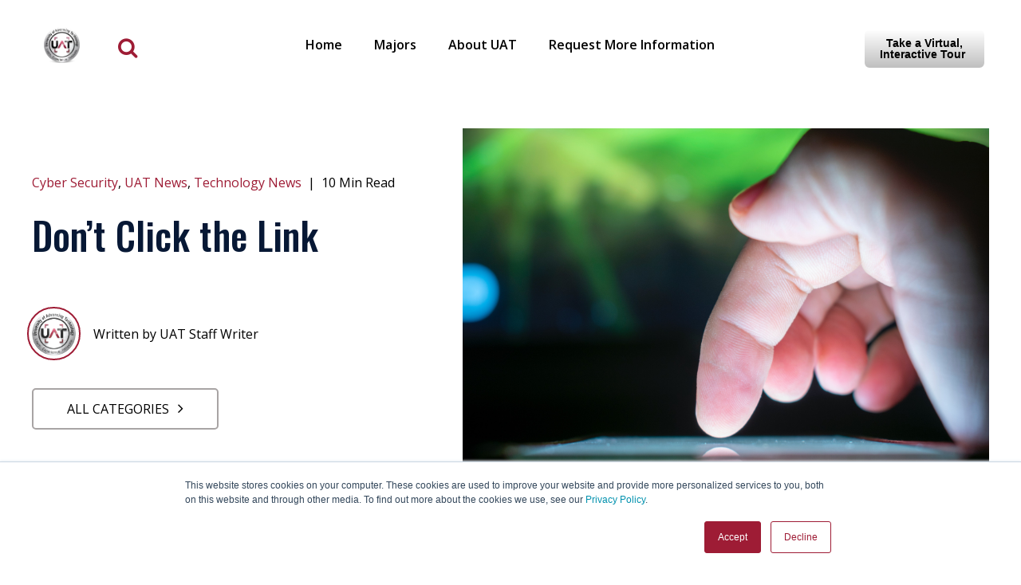

--- FILE ---
content_type: text/html; charset=UTF-8
request_url: https://www.uattech.com/dont-click-the-link
body_size: 12943
content:
<!doctype html><!--[if lt IE 7]> <html class="no-js lt-ie9 lt-ie8 lt-ie7" lang="en-us" > <![endif]--><!--[if IE 7]>    <html class="no-js lt-ie9 lt-ie8" lang="en-us" >        <![endif]--><!--[if IE 8]>    <html class="no-js lt-ie9" lang="en-us" >               <![endif]--><!--[if gt IE 8]><!--><html class="no-js" lang="en-us"><!--<![endif]--><head>
    <meta charset="utf-8">
    <meta http-equiv="X-UA-Compatible" content="IE=edge,chrome=1">
    <meta name="author" content="UAT Staff Writer">
    <meta name="description" content="How to stay safe when dealing with cyber security threats. Learn what to look for to identify potential cyber hacks, malware, and random phishing attacks.">
    <meta name="generator" content="HubSpot">
    <title>Cyber Security best practices and what not to do. How to keep your system and organization safe from cyber threats.</title>
    <link rel="shortcut icon" href="https://www.uattech.com/hubfs/favicon-1.ico">
    
<meta name="viewport" content="width=device-width, initial-scale=1">

    <script src="/hs/hsstatic/jquery-libs/static-1.1/jquery/jquery-1.7.1.js"></script>
<script>hsjQuery = window['jQuery'];</script>
    <meta property="og:description" content="How to stay safe when dealing with cyber security threats. Learn what to look for to identify potential cyber hacks, malware, and random phishing attacks.">
    <meta property="og:title" content="Cyber Security best practices and what not to do. How to keep your system and organization safe from cyber threats.">
    <meta name="twitter:description" content="How to stay safe when dealing with cyber security threats. Learn what to look for to identify potential cyber hacks, malware, and random phishing attacks.">
    <meta name="twitter:title" content="Cyber Security best practices and what not to do. How to keep your system and organization safe from cyber threats.">

    

    
    <style>
a.cta_button{-moz-box-sizing:content-box !important;-webkit-box-sizing:content-box !important;box-sizing:content-box !important;vertical-align:middle}.hs-breadcrumb-menu{list-style-type:none;margin:0px 0px 0px 0px;padding:0px 0px 0px 0px}.hs-breadcrumb-menu-item{float:left;padding:10px 0px 10px 10px}.hs-breadcrumb-menu-divider:before{content:'›';padding-left:10px}.hs-featured-image-link{border:0}.hs-featured-image{float:right;margin:0 0 20px 20px;max-width:50%}@media (max-width: 568px){.hs-featured-image{float:none;margin:0;width:100%;max-width:100%}}.hs-screen-reader-text{clip:rect(1px, 1px, 1px, 1px);height:1px;overflow:hidden;position:absolute !important;width:1px}
</style>

<link rel="stylesheet" href="https://www.uattech.com/hubfs/hub_generated/module_assets/1/43647742768/1742458729099/module_search_input_-_Blog_2021.min.css">
<link rel="stylesheet" href="https://www.uattech.com/hubfs/hub_generated/module_assets/1/41719065079/1742458727663/module_Epic-Roi_-_Page_Indicator.min.css">
<link rel="stylesheet" href="https://www.uattech.com/hubfs/hub_generated/module_assets/1/43651365384/1742458730452/module_Post_Filter_-_2019_-_Global.min.css">

    <style>
      .row-fluid .post-filter-dropdown{     border-top: 1px solid transparent;   padding-top: 40px; }
      .row-fluid .post_filtter_section .container {   max-width: 100%;   padding: 0; }
    </style>


<link rel="stylesheet" href="/hs/hsstatic/AsyncSupport/static-1.501/sass/comments_listing_asset.css">
    

    
<!--  Added by GoogleAnalytics integration -->
<script>
var _hsp = window._hsp = window._hsp || [];
_hsp.push(['addPrivacyConsentListener', function(consent) { if (consent.allowed || (consent.categories && consent.categories.analytics)) {
  (function(i,s,o,g,r,a,m){i['GoogleAnalyticsObject']=r;i[r]=i[r]||function(){
  (i[r].q=i[r].q||[]).push(arguments)},i[r].l=1*new Date();a=s.createElement(o),
  m=s.getElementsByTagName(o)[0];a.async=1;a.src=g;m.parentNode.insertBefore(a,m)
})(window,document,'script','//www.google-analytics.com/analytics.js','ga');
  ga('create','UA-177272-8','auto');
  ga('send','pageview');
}}]);
</script>

<!-- /Added by GoogleAnalytics integration -->


<!-- UAT GTM HEADER 20191205 -->
<script>(function(w,d,s,l,i){w[l]=w[l]||[];w[l].push({'gtm.start':
new Date().getTime(),event:'gtm.js'});var f=d.getElementsByTagName(s)[0],
j=d.createElement(s),dl=l!='dataLayer'?'&l='+l:'';j.async=true;j.src=
'https://www.googletagmanager.com/gtm.js?id='+i+dl;f.parentNode.insertBefore(j,f);
})(window,document,'script','dataLayer','GTM-53W9SX');</script>
<!-- End UAT GTM HEADER -->	
<link rel="amphtml" href="https://www.uattech.com/dont-click-the-link?hs_amp=true">

<meta property="og:image" content="https://www.uattech.com/hubfs/pexels-leandro-alamino-4278336.jpg">
<meta property="og:image:width" content="3600">
<meta property="og:image:height" content="2400">
<meta property="og:image:alt" content="Cyber security technology at University of Advancing Technology">
<meta name="twitter:image" content="https://www.uattech.com/hubfs/pexels-leandro-alamino-4278336.jpg">
<meta name="twitter:image:alt" content="Cyber security technology at University of Advancing Technology">

<meta property="og:url" content="https://www.uattech.com/dont-click-the-link">
<meta name="twitter:card" content="summary_large_image">
<meta name="twitter:creator" content="@uatedu">

<link rel="canonical" href="https://www.uattech.com/dont-click-the-link">

<meta property="og:type" content="article">
<link rel="alternate" type="application/rss+xml" href="https://www.uattech.com/rss.xml">
<meta name="twitter:domain" content="www.uattech.com">
<script src="//platform.linkedin.com/in.js" type="text/javascript">
    lang: en_US
</script>

<meta http-equiv="content-language" content="en-us">
<link rel="stylesheet" href="//7052064.fs1.hubspotusercontent-na1.net/hubfs/7052064/hub_generated/template_assets/DEFAULT_ASSET/1767118704405/template_layout.min.css">


<link rel="stylesheet" href="https://www.uattech.com/hubfs/hub_generated/template_assets/1/41718425134/1767900033003/template_StyleTheme.css">


    <!-- Global site tag (gtag.js) - Google Analytics -->
<script async src="https://www.googletagmanager.com/gtag/js?id=UA-177282-18"></script>
<script>
  window.dataLayer = window.dataLayer || [];
  function gtag(){dataLayer.push(arguments);}
  gtag('js', new Date());

  gtag('config', 'UA-177282-18');
</script>
<meta name="facebook-domain-verification" content="3ugnbarrj0ndj6cx3n2aysxyrza8x1">
<!-- Google Tag Manager -->
<script>(function(w,d,s,l,i){w[l]=w[l]||[];w[l].push({'gtm.start':
new Date().getTime(),event:'gtm.js'});var f=d.getElementsByTagName(s)[0],
j=d.createElement(s),dl=l!='dataLayer'?'&l='+l:'';j.async=true;j.src=
'https://www.googletagmanager.com/gtm.js?id='+i+dl;f.parentNode.insertBefore(j,f);
})(window,document,'script','dataLayer','GTM-T92RB3C');</script>
<!-- End Google Tag Manager -->

<!-- Market place -> Remotish -> Epic ROI Blog -->
    

</head>
<body class="  scroll-progress   hs-content-id-47338914833 hs-blog-post hs-blog-id-5870066783" style="">
    <div class="header-container-wrapper">
    <div class="header-container container-fluid">

<div class="row-fluid-wrapper row-depth-1 row-number-1 ">
<div class="row-fluid ">
<div class="span12 widget-span widget-type-global_group black-header" style="" data-widget-type="global_group" data-x="0" data-w="12">
<div class="" data-global-widget-path="generated_global_groups/41718362914.html"><div class="row-fluid-wrapper row-depth-1 row-number-1 ">
<div class="row-fluid ">
<div class="span12 widget-span widget-type-cell header" style="" data-widget-type="cell" data-x="0" data-w="12">

<div class="row-fluid-wrapper row-depth-1 row-number-2 ">
<div class="row-fluid ">
<div class="span12 widget-span widget-type-cell container" style="" data-widget-type="cell" data-x="0" data-w="12">

<div class="row-fluid-wrapper row-depth-1 row-number-3 ">
<div class="row-fluid ">
<div class="span3 widget-span widget-type-cell logo-main" style="" data-widget-type="cell" data-x="0" data-w="3">

<div class="row-fluid-wrapper row-depth-1 row-number-4 ">
<div class="row-fluid ">
<div class="span6 widget-span widget-type-custom_widget logo-black" style="" data-widget-type="custom_widget" data-x="0" data-w="6">
<div id="hs_cos_wrapper_module_15564580953931039" class="hs_cos_wrapper hs_cos_wrapper_widget hs_cos_wrapper_type_module widget-type-linked_image" style="" data-hs-cos-general-type="widget" data-hs-cos-type="module">
    






  



<span id="hs_cos_wrapper_module_15564580953931039_" class="hs_cos_wrapper hs_cos_wrapper_widget hs_cos_wrapper_type_linked_image" style="" data-hs-cos-general-type="widget" data-hs-cos-type="linked_image"><a href="https://www.uat.edu/" target="_blank" id="hs-link-module_15564580953931039_" rel="noopener" style="border-width:0px;border:0px;"><img src="https://www.uattech.com/hs-fs/hubfs/Marketing/Logos/image-26.png?width=99&amp;name=image-26.png" class="hs-image-widget " style="width:99px;border-width:0px;border:0px;" width="99" alt="image-26" title="image-26" srcset="https://www.uattech.com/hs-fs/hubfs/Marketing/Logos/image-26.png?width=50&amp;name=image-26.png 50w, https://www.uattech.com/hs-fs/hubfs/Marketing/Logos/image-26.png?width=99&amp;name=image-26.png 99w, https://www.uattech.com/hs-fs/hubfs/Marketing/Logos/image-26.png?width=149&amp;name=image-26.png 149w, https://www.uattech.com/hs-fs/hubfs/Marketing/Logos/image-26.png?width=198&amp;name=image-26.png 198w, https://www.uattech.com/hs-fs/hubfs/Marketing/Logos/image-26.png?width=248&amp;name=image-26.png 248w, https://www.uattech.com/hs-fs/hubfs/Marketing/Logos/image-26.png?width=297&amp;name=image-26.png 297w" sizes="(max-width: 99px) 100vw, 99px"></a></span></div>

</div><!--end widget-span -->
<div class="span6 widget-span widget-type-custom_widget serach-bar" style="" data-widget-type="custom_widget" data-x="6" data-w="6">
<div id="hs_cos_wrapper_module_1616485809380351" class="hs_cos_wrapper hs_cos_wrapper_widget hs_cos_wrapper_type_module" style="" data-hs-cos-general-type="widget" data-hs-cos-type="module">
<div class="serach_input_icon">
   <a> <i class="fa fa-search" aria-hidden="true"></i> </a>
</div>


<div class="hs-search-field"> 
    <div class="hs-search-field__bar"> 
      <form action="/search-results">
        
        <input type="text" class="hs-search-field__input" name="term" autocomplete="off" aria-label="Search" placeholder="Search">
        
        
          <input type="hidden" name="type" value="SITE_PAGE">
        
        
        
          <input type="hidden" name="type" value="BLOG_POST">
          <input type="hidden" name="type" value="LISTING_PAGE">
        
        

        
      </form>
    </div>
<!--     <ul class="hs-search-field__suggestions"></ul> -->
</div>

 </div>

</div><!--end widget-span -->
</div><!--end row-->
</div><!--end row-wrapper -->

</div><!--end widget-span -->
<div class="span6 widget-span widget-type-cell navigation-row" style="" data-widget-type="cell" data-x="3" data-w="6">

<div class="row-fluid-wrapper row-depth-1 row-number-5 ">
<div class="row-fluid ">
<div class="span12 widget-span widget-type-custom_widget navigation mainmenu" style="" data-widget-type="custom_widget" data-x="0" data-w="12">
<div id="hs_cos_wrapper_module_1556458042801882" class="hs_cos_wrapper hs_cos_wrapper_widget hs_cos_wrapper_type_module widget-type-menu" style="" data-hs-cos-general-type="widget" data-hs-cos-type="module">
<span id="hs_cos_wrapper_module_1556458042801882_" class="hs_cos_wrapper hs_cos_wrapper_widget hs_cos_wrapper_type_menu" style="" data-hs-cos-general-type="widget" data-hs-cos-type="menu"><div id="hs_menu_wrapper_module_1556458042801882_" class="hs-menu-wrapper active-branch flyouts hs-menu-flow-horizontal" role="navigation" data-sitemap-name="default" data-menu-id="5578633723" aria-label="Navigation Menu">
 <ul role="menu">
  <li class="hs-menu-item hs-menu-depth-1" role="none"><a href="//www.uattech.com" role="menuitem">Home</a></li>
  <li class="hs-menu-item hs-menu-depth-1" role="none"><a href="http://www.uat.edu/advancing-technology-degrees" role="menuitem">Majors</a></li>
  <li class="hs-menu-item hs-menu-depth-1" role="none"><a href="https://www.uat.edu/about-uat" role="menuitem">About UAT</a></li>
  <li class="hs-menu-item hs-menu-depth-1" role="none"><a href="https://www.uat.edu/request-info" role="menuitem">Request More Information</a></li>
 </ul>
</div></span></div>

</div><!--end widget-span -->
</div><!--end row-->
</div><!--end row-wrapper -->

</div><!--end widget-span -->
<div class="span3 widget-span widget-type-cell cta-cover-header" style="" data-widget-type="cell" data-x="9" data-w="3">

<div class="row-fluid-wrapper row-depth-1 row-number-6 ">
<div class="row-fluid ">
<div class="span12 widget-span widget-type-custom_widget cta-design text-right" style="" data-widget-type="custom_widget" data-x="0" data-w="12">
<div id="hs_cos_wrapper_module_1556457674175463" class="hs_cos_wrapper hs_cos_wrapper_widget hs_cos_wrapper_type_module widget-type-cta" style="" data-hs-cos-general-type="widget" data-hs-cos-type="module"><span id="hs_cos_wrapper_module_1556457674175463_" class="hs_cos_wrapper hs_cos_wrapper_widget hs_cos_wrapper_type_cta" style="" data-hs-cos-general-type="widget" data-hs-cos-type="cta"><!--HubSpot Call-to-Action Code --><span class="hs-cta-wrapper" id="hs-cta-wrapper-92ff0e66-7821-430b-88c3-a32c82c5bda2"><span class="hs-cta-node hs-cta-92ff0e66-7821-430b-88c3-a32c82c5bda2" id="hs-cta-92ff0e66-7821-430b-88c3-a32c82c5bda2"><!--[if lte IE 8]><div id="hs-cta-ie-element"></div><![endif]--><a href="https://cta-redirect.hubspot.com/cta/redirect/3455363/92ff0e66-7821-430b-88c3-a32c82c5bda2" target="_blank" rel="noopener"><img class="hs-cta-img" id="hs-cta-img-92ff0e66-7821-430b-88c3-a32c82c5bda2" style="border-width:0px;" src="https://no-cache.hubspot.com/cta/default/3455363/92ff0e66-7821-430b-88c3-a32c82c5bda2.png" alt="Take a Virtual, Interactive Tour&nbsp;"></a></span><script charset="utf-8" src="/hs/cta/cta/current.js"></script><script type="text/javascript"> hbspt.cta._relativeUrls=true;hbspt.cta.load(3455363, '92ff0e66-7821-430b-88c3-a32c82c5bda2', {"useNewLoader":"true","region":"na1"}); </script></span><!-- end HubSpot Call-to-Action Code --></span></div>

</div><!--end widget-span -->
</div><!--end row-->
</div><!--end row-wrapper -->

</div><!--end widget-span -->
</div><!--end row-->
</div><!--end row-wrapper -->

</div><!--end widget-span -->
</div><!--end row-->
</div><!--end row-wrapper -->

</div><!--end widget-span -->
</div><!--end row-->
</div><!--end row-wrapper -->
</div>
</div><!--end widget-span -->
</div><!--end row-->
</div><!--end row-wrapper -->

<div class="row-fluid-wrapper row-depth-1 row-number-2 ">
<div class="row-fluid ">
<div class="span12 widget-span widget-type-global_group " style="" data-widget-type="global_group" data-x="0" data-w="12">
<div class="" data-global-widget-path="generated_global_groups/41718359652.html"><div class="row-fluid-wrapper row-depth-1 row-number-1 ">
<div class="row-fluid ">
<div class="span12 widget-span widget-type-custom_widget " style="" data-widget-type="custom_widget" data-x="0" data-w="12">
<div id="hs_cos_wrapper_module_1594730512100182" class="hs_cos_wrapper hs_cos_wrapper_widget hs_cos_wrapper_type_module" style="" data-hs-cos-general-type="widget" data-hs-cos-type="module">
<div class="progress-container">
   <div class="progress-bar" id="myBar"></div>
</div>



</div>

</div><!--end widget-span -->
</div><!--end row-->
</div><!--end row-wrapper -->
</div>
</div><!--end widget-span -->
</div><!--end row-->
</div><!--end row-wrapper -->

    </div><!--end header -->
</div><!--end header wrapper -->

<div class="body-container-wrapper">
    <div class="body-container container-fluid">

<div class="row-fluid-wrapper row-depth-1 row-number-1 ">
<div class="row-fluid ">
<div class="span12 widget-span widget-type-raw_jinja " style="display:none;" data-widget-type="raw_jinja" data-x="0" data-w="12">
<h1>University of Advancing Technology's Official Technology Blog</h1></div><!--end widget-span -->

</div><!--end row-->
</div><!--end row-wrapper -->

<div class="row-fluid-wrapper row-depth-1 row-number-2 ">
<div class="row-fluid ">



</div><!--end row-->
</div><!--end row-wrapper -->

<div class="row-fluid-wrapper row-depth-1 row-number-1 ">
<div class="row-fluid ">
<div class="span12 widget-span widget-type-custom_widget " style="" data-widget-type="custom_widget" data-x="0" data-w="12">
<div id="hs_cos_wrapper_module_1617095820455649" class="hs_cos_wrapper hs_cos_wrapper_widget hs_cos_wrapper_type_module" style="" data-hs-cos-general-type="widget" data-hs-cos-type="module"><div class="post_filtter_section">
  <div class="container">
  <div class="post-filter-dropdown">
    
     <div class="post-filter-row">
         
         <span class="post-filter-select">ALL CATEGORIES</span>
         <ul>
             <li><a class="all-topics" href="https://www.uattech.com">all Categories</a></li>  
            
             <li>
               
	
	<a href="https://www.uattech.com/tag/advancing-computer-science">
		Advancing Computer Science
	</a>
               
           
           
           </li>
             
             <li>
               
	
	<a href="https://www.uattech.com/tag/advertising-art">
		Advertising Art
	</a>
               
           
           
           </li>
             
             <li>
               
	
	<a href="https://www.uattech.com/tag/artificial-intelligence">
		Artificial Intelligence
	</a>
               
           
           
           </li>
             
             <li>
               
	
	<a href="https://www.uattech.com/tag/business-technology">
		Business Technology
	</a>
               
           
           
           </li>
             
             <li>
               
	
	<a href="https://www.uattech.com/tag/cyber-security">
		Cyber Security
	</a>
               
           
           
           </li>
             
             <li>
               
	
	<a href="https://www.uattech.com/tag/data-science">
		Data Science
	</a>
               
           
           
           </li>
             
             <li>
               
	
	<a href="https://www.uattech.com/tag/digital-maker-and-fabrication">
		Digital Maker and Fabrication
	</a>
               
           
           
           </li>
             
             <li>
               
	
	<a href="https://www.uattech.com/tag/digital-marketing">
		Digital Marketing
	</a>
               
           
           
           </li>
             
             <li>
               
	
	<a href="https://www.uattech.com/tag/digital-video">
		Digital Video
	</a>
               
           
           
           </li>
             
             <li>
               
	
	<a href="https://www.uattech.com/tag/game-studies">
		Game Studies
	</a>
               
           
           
           </li>
             
             <li>
               
	
	<a href="https://www.uattech.com/tag/human-computer-interaction">
		Human Computer Interaction
	</a>
               
           
           
           </li>
             
             <li>
               
	
	<a href="https://www.uattech.com/tag/robotics-and-embedded-sytems">
		Robotics and Embedded Systems
	</a>
               
           
           
           </li>
             
             <li>
               
	
	<a href="https://www.uattech.com/tag/software-engineering">
		Software Engineering
	</a>
               
           
           
           </li>
             
             <li>
               
	
	<a href="https://www.uattech.com/tag/virtual-reality">
		Virtual Reality
	</a>
               
           
           
           </li>
             
             <li>
               
	
	<a href="https://www.uattech.com/tag/alumni">
		Alumni
	</a>
               
           
           
           </li>
             
             <li>
               
	
	<a href="https://www.uattech.com/tag/behind-the-bits">
		Behind the Bits Magazine
	</a>
               
           
           
           </li>
             
             <li>
               
	
	<a href="https://www.uattech.com/tag/career-and-work">
		Career and Work
	</a>
               
           
           
           </li>
             
             <li>
               
	
	<a href="https://www.uattech.com/tag/competitions">
		Competitions
	</a>
               
           
           
           </li>
             
             <li>
               
	
	<a href="https://www.uattech.com/tag/events">
		Events
	</a>
               
           
           
           </li>
             
             <li>
               
	
	<a href="https://www.uattech.com/tag/geek-411">
		Geek411 Magazine
	</a>
               
           
           
           </li>
             
             <li>
               
	
	<a href="https://www.uattech.com/tag/graduate-studies">
		Graduate Studies
	</a>
               
           
           
           </li>
             
             <li>
               
	
	<a href="https://www.uattech.com/tag/military">
		Military
	</a>
               
           
           
           </li>
             
             <li>
               
	
	<a href="https://www.uattech.com/tag/people-places-and-things">
		People, Places and Things
	</a>
               
           
           
           </li>
             
             <li>
               
	
	<a href="https://www.uattech.com/tag/Perimeter83">
		Perimeter83
	</a>
               
           
           
           </li>
             
             <li>
               
	
	<a href="https://www.uattech.com/tag/student-innovation-project">
		Student Innovation Project (SIP)
	</a>
               
           
           
           </li>
             
             <li>
               
	
	<a href="https://www.uattech.com/tag/student-work">
		Student Work
	</a>
               
           
           
           </li>
             
             <li>
               
	
	<a href="https://www.uattech.com/tag/technology-news">
		Technology News
	</a>
               
           
           
           </li>
             
             <li>
               
	
	<a href="https://www.uattech.com/tag/UAT-life">
		UAT Life
	</a>
               
           
           
           </li>
             
             <li>
               
	
	<a href="https://www.uattech.com/tag/UAT-news">
		UAT News
	</a>
               
           
           
           </li>
             
         </ul>
     </div>
  
</div>

</div>
</div></div>

</div><!--end widget-span -->
</div><!--end row-->
</div><!--end row-wrapper -->

<div class="row-fluid-wrapper row-depth-1 row-number-2 ">
<div class="row-fluid ">


<div class="span12 widget-span widget-type-cell container" style="" data-widget-type="cell" data-x="0" data-w="12">

<div class="row-fluid-wrapper row-depth-1 row-number-3 ">
<div class="row-fluid ">
<div class="span12 widget-span widget-type-custom_widget " style="" data-widget-type="custom_widget" data-x="0" data-w="12">
<div id="hs_cos_wrapper_module_15615415724652746" class="hs_cos_wrapper hs_cos_wrapper_widget hs_cos_wrapper_type_module" style="" data-hs-cos-general-type="widget" data-hs-cos-type="module"><div class="inner-post-hero">
   <div class="inner-post-heroleft">
      <div class="inner-post-timeread">
         
         <p id="hubspot-topic_data">
            
             <a class="topic-link" href="https://www.uattech.com/tag/cyber-security">Cyber Security</a>,
            
             <a class="topic-link" href="https://www.uattech.com/tag/uat-news">UAT News</a>,
            
             <a class="topic-link" href="https://www.uattech.com/tag/technology-news">Technology News</a>
            
         </p>
         
         &nbsp; | &nbsp;
         <div class="hubspot-min-team">
            
            
            
            
            
            10 Min Read
            
         </div>
      </div>
      <div class="inner-posthero-title">
          <h2><span id="hs_cos_wrapper_name" class="hs_cos_wrapper hs_cos_wrapper_meta_field hs_cos_wrapper_type_text" style="" data-hs-cos-general-type="meta_field" data-hs-cos-type="text">Don’t Click the Link</span></h2>
      </div>
     <div class="inner-post-date">
         <div id="hubspot-author_data" class="hubspot-editable" data-hubspot-form-id="author_data" data-hubspot-name="Blog Author">
            
            <div class="author-image-inner">
               <img src="https://www.uattech.com/hubfs/UATTECH-AUTHOR-LOGO.png" alt="Picture of UAT Staff Writer">
            </div>
            

            <div class="blog_post_author_row">
               <a class="author-link" href="https://www.uattech.com/author/uat-staff-writer">
               Written by  UAT Staff Writer
               </a> 
               
               <div class="hs-author-social-section">
                  <span class="hs-author-social-label"></span>
                  <div class="hs-author-social-links">
                     
                     
                     <a href="https://twitter.com/uatedu" target="_blank" class="hs-author-social-link hs-social-twitter">Twitter </a>
                     
                     
                  </div>
               </div>
                
            </div>
        
            

           
         </div>
         
      </div>

   </div>
   <div class="post-iteminner-featured">
       <div class="hs-featured-image-link" style="background-image:url('https://www.uattech.com/hubfs/pexels-leandro-alamino-4278336.jpg')">
      </div>
   </div>
</div></div>

</div><!--end widget-span -->
</div><!--end row-->
</div><!--end row-wrapper -->

</div><!--end widget-span -->


</div><!--end row-->
</div><!--end row-wrapper -->

<div class="row-fluid-wrapper row-depth-1 row-number-4 ">
<div class="row-fluid ">
<div class="span12 widget-span widget-type-cell blog-main" style="" data-widget-type="cell" data-x="0" data-w="12">

<div class="row-fluid-wrapper row-depth-1 row-number-5 ">
<div class="row-fluid ">
<div class="span12 widget-span widget-type-cell container" style="" data-widget-type="cell" data-x="0" data-w="12">

<div class="row-fluid-wrapper row-depth-1 row-number-6 ">
<div class="row-fluid ">
<div class="span12 widget-span widget-type-custom_widget " style="" data-widget-type="custom_widget" data-x="0" data-w="12">
<div id="hs_cos_wrapper_module_151456960811572" class="hs_cos_wrapper hs_cos_wrapper_widget hs_cos_wrapper_type_module widget-type-blog_content" style="" data-hs-cos-general-type="widget" data-hs-cos-type="module">
    <div class="blog-section">
<div class="blog-post-wrapper cell-wrapper">
<div class="blog-section">
<div class="blog-post-wrapper cell-wrapper post-inner-two">
<div class="inner-post-body">
<div class="section post-body">
<span id="hs_cos_wrapper_post_body" class="hs_cos_wrapper hs_cos_wrapper_meta_field hs_cos_wrapper_type_rich_text" style="" data-hs-cos-general-type="meta_field" data-hs-cos-type="rich_text"><h1><span style="color: #000000;">Cyber Security Best Practices</span></h1>
<p>Human psychology is a fascinating yet troublesome area of interest for me as a <a href="/how-to-choose-a-technology-major-for-2021-and-beyond" rel="noopener" target="_blank">cybersecurity professional</a>. In over 30 years in the industry, the primary “unsolvable” problem has been human behavior. Most people don’t intentionally try to create problems, but they sometimes can’t help themselves. Take for example, the continued growth of phishing campaigns, which allows malware into your environment.</p>
<!--more-->
<p><a href="/cyber-criminals-hold-schools-hostage-with-ransomware-fbi-warns" rel="noopener" target="_blank">Malware</a> (short for malicious software) is unwanted programs that can cause your system slower speeds, damage or can result in the loss of data or control of your operational systems. Types of malware are extensive, but some of the terms you have heard include virus, worms, ransomware, adware, and more.</p>
<p>If you aren’t familiar with the term “phishing”, it is a play on the word fishing, where you are trying to bate or entice someone, normally via email or a web advertisement, to click a link. That link will then take you to a compromised site or download the malware onto your system.<span>&nbsp;</span>If your system or network has <a href="/whats-trending-in-2021-for-infosec" rel="noopener" target="_blank">exploitable vulnerabilities</a>, then you can further compromise your environment, resulting in the loss of confidentiality, integrity and/or availability of your critical data or operational environments. Phishing may be used to ask for your credentials to a specific site (bank, credit card, social media).</p>
<p>How do people get caught up in these types of activities? Well, here are just a few of the more <a href="/data-privacy-best-practices-according-to-arizona-cyber-security-experts" rel="noopener" target="_blank">common reasons</a>.</p>
<p><strong>Curiosity</strong></p>
<p>The email header reads: “Queen announces retirement from Royal Duties”. In the email is a link that says “read the latest news here”.<span>&nbsp;</span>Of course, you are curious; but do you click the link? Of course NOT.<span>&nbsp; </span>If you think it is real news, you can find it on reputable news sites.<span>&nbsp;</span>If you scan the headers of your emails, you might find a few dozen or more headers with <a href="/seek-out-hackers-before-they-sneak-in" rel="noopener" target="_blank">attempts to catch you</a> with something you would be interested in.<span>&nbsp; </span></p>
<p><strong>Rewards</strong></p>
<p>The email header reads: “Complete this survey and get a $100 Walmart gift card”. Inside the email is a link that appears to go to a survey. Of course, it likely isn’t legitimate.<span>&nbsp; </span></p>
<p><strong>Fear, Uncertainty and Doubt (FUD)</strong></p>
<p>The email header reads: “Action Required: Your PayPal Account is Suspended”. Inside the email is a professional looking button that says PayPal Login. Looks legitimate? Do you have a PayPal Account? Maybe your wife set one up in your name? <span style="font-weight: normal;"><em>Don’t click the link</em></span>. You can check the status of your account by going directly to the vendor’s known <a href="/tips-for-shopping-safe-online-this-holiday-season" rel="noopener" target="_blank">legitimate website</a>.</p>
<p><strong>Boredom</strong></p>
<p>You are just sitting there trying to find something new and interesting to read or do. Those kinds of situations get us all into trouble.</p>
<p><strong>Exhaustion or In a Hurry</strong></p>
<p>Sadly, the faster we try to go or more tired we get, the more likely we are to make a bad decision or just not analyze the situation correctly. This is the same reason why most people don’t read the terms and conditions associated with their applications and memberships. With an average attention span of 8 seconds, people tend to look for “instant gratification”.</p>
<p><strong><img src="https://www.uattech.com/hs-fs/hubfs/pexels-junior-teixeira-2047905.jpg?width=1409&amp;name=pexels-junior-teixeira-2047905.jpg" alt="pexels-junior-teixeira-2047905" width="1409" loading="lazy" style="width: 1409px;" srcset="https://www.uattech.com/hs-fs/hubfs/pexels-junior-teixeira-2047905.jpg?width=705&amp;name=pexels-junior-teixeira-2047905.jpg 705w, https://www.uattech.com/hs-fs/hubfs/pexels-junior-teixeira-2047905.jpg?width=1409&amp;name=pexels-junior-teixeira-2047905.jpg 1409w, https://www.uattech.com/hs-fs/hubfs/pexels-junior-teixeira-2047905.jpg?width=2114&amp;name=pexels-junior-teixeira-2047905.jpg 2114w, https://www.uattech.com/hs-fs/hubfs/pexels-junior-teixeira-2047905.jpg?width=2818&amp;name=pexels-junior-teixeira-2047905.jpg 2818w, https://www.uattech.com/hs-fs/hubfs/pexels-junior-teixeira-2047905.jpg?width=3523&amp;name=pexels-junior-teixeira-2047905.jpg 3523w, https://www.uattech.com/hs-fs/hubfs/pexels-junior-teixeira-2047905.jpg?width=4227&amp;name=pexels-junior-teixeira-2047905.jpg 4227w" sizes="(max-width: 1409px) 100vw, 1409px"></strong></p>
<h2><strong>Can You Prevent Cyber Security Threats?</strong></h2>
<p>How do you stop humans from “clicking the link”? Better to ask, <em>can you</em>? The human nature will revert to its habits, so <a href="/can-you-get-a-cyber-job-right-out-of-college" rel="noopener" target="_blank">cybersecurity education</a>, training and awareness will only take you so far. Don’t get me wrong, education is still essential, but you do have to assume somebody will click a malicious link, and organizations must <a href="/dont-delete-zoom-but-watch-your-back" rel="noopener" target="_blank">be ready</a> when they do.</p>
<ol>
<li>Don’t default to administrator rights so software can be automatically installed. This will help to prevent malware installation and escalation of privileges compromises. You can force any software installation to require additional actions or privileges. While inconvenient, this closes a lot of opportunities for malware installation.<br><br></li>
<li>Deploy malware detection tools on the systems and networks. This additional layer of security helps address two possible point of entry.<br><br></li>
<li>Logically or physically separate operations on your network. Production operations is normally where your most critical operations occur. Keeping this network segment (or vlan) away from more administrative types of functions moves entry points further away from critical operations.<br><br><span> </span></li>
<li>Seriously consider whether you allow non-organization-owned equipment to connect inside your network. This would include smart phones, tablets, and laptops that don’t have confirmed protections.<br><br><span> </span></li>
<li>Limit the number ports and applications allowed onto your systems and network to the bare minimum needed for operations. While malware can use common communication channels, many will try to use some of the less common channels.<br><br></li>
<li>Monitor your network and systems for unexpected issues. This would include performance impacts, attempts to use uncommon communication channels, loss of storage, or increases in resource utilization.</li>
</ol>
<p>Sadly, there is no perfect prevention; however, a few pre-emptive actions can significantly reduce the likelihood of a successful malware attack.</p>
<p><a href="https://www.uat.edu/cyber-security-degrees" rel="noopener" target="_blank"><img src="https://www.uattech.com/hs-fs/hubfs/BannerCyberSecurityWithText-3.jpg?width=768&amp;name=BannerCyberSecurityWithText-3.jpg" alt="University of Advancing Technology Cyber Security student" width="768" loading="lazy" style="width: 768px;" srcset="https://www.uattech.com/hs-fs/hubfs/BannerCyberSecurityWithText-3.jpg?width=384&amp;name=BannerCyberSecurityWithText-3.jpg 384w, https://www.uattech.com/hs-fs/hubfs/BannerCyberSecurityWithText-3.jpg?width=768&amp;name=BannerCyberSecurityWithText-3.jpg 768w, https://www.uattech.com/hs-fs/hubfs/BannerCyberSecurityWithText-3.jpg?width=1152&amp;name=BannerCyberSecurityWithText-3.jpg 1152w, https://www.uattech.com/hs-fs/hubfs/BannerCyberSecurityWithText-3.jpg?width=1536&amp;name=BannerCyberSecurityWithText-3.jpg 1536w, https://www.uattech.com/hs-fs/hubfs/BannerCyberSecurityWithText-3.jpg?width=1920&amp;name=BannerCyberSecurityWithText-3.jpg 1920w, https://www.uattech.com/hs-fs/hubfs/BannerCyberSecurityWithText-3.jpg?width=2304&amp;name=BannerCyberSecurityWithText-3.jpg 2304w" sizes="(max-width: 768px) 100vw, 768px"></a></p>
<hr>
<h4><strong>Find out more about the Cyber Security Degrees offered at UAT!&nbsp;</strong></h4>
<p><span>Our cyber security degree majors and cyber security lab are recognized by industry and government entities alike for their ability to help generate the future innovators of the cyber security industry. We focus on <a href="/an-interview-with-stefani-johnson-data-manager-and-cyber-student" rel="noopener" target="_blank">creating true leaders</a> who will have mastery in <a href="/surveillance...-or-infiltration" rel="noopener" target="_blank">ethical hacking</a> and uphold the highest industry standard of cyber integrity in our quickly evolving world of cyber security technology and online security.</span></p>
<p>Visit <a href="https://www.uat.edu/cyber-security-degrees?__hstc=208766029.743d79b5d98d217a24931c789b3be534.1620143289801.1620949264196.1621292103850.8&amp;__hssc=208766029.4.1621292103850&amp;__hsfp=925914612&amp;_ga=2.72215123.1186590874.1621356781-1511392112.1621356781" rel="noopener" target="_blank">University of Advancing Technology</a> for more information on all our cyber security majors .&nbsp;</p></span>
</div>
</div>
<div class="social-sharing">
<ul class="share-buttons">
<li>
<a href="https://www.facebook.com/sharer/sharer.php?u=https://www.uattech.com/dont-click-the-link&amp;title=Cyber%20Security%20best%20practices%20and%20what%20not%20to%20do.%20How%20to%20keep%20your%20system%20and%20organization%20safe%20from%20cyber%20threats.&amp;picture=https://learn.uat.edu/hubfs/pexels-leandro-alamino-4278336.jpg&amp;description=How%20to%20stay%20safe%20when%20dealing%20with%20cyber%20security%20threats.%20Learn%20what%20to%20look%20for%20to%20identify%20potential%20cyber%20hacks,%20malware,%20and%20random%20phishing%20attacks." title="Share on Facebook" target="_blank" onclick="return !window.open(this.href, 'Facebook', 'width=600,height=500')">
<i class="fa fa-facebook-square"></i>  </a>
</li>
<li>
<a href="https://twitter.com/intent/tweet?source=https://www.uattech.com/dont-click-the-link&amp;text=Cyber%20Security%20best%20practices%20and%20what%20not%20to%20do.%20How%20to%20keep%20your%20system%20and%20organization%20safe%20from%20cyber%20threats." target="_blank" title="Tweet" onclick="return !window.open(this.href, 'Twitter', 'width=600,height=500')">
<i class="fa fa-twitter-square"></i>  </a>
</li>
<li>
<a href="http://www.linkedin.com/shareArticle?mini=true&amp;url=https://www.uattech.com/dont-click-the-link&amp;title=Cyber%20Security%20best%20practices%20and%20what%20not%20to%20do.%20How%20to%20keep%20your%20system%20and%20organization%20safe%20from%20cyber%20threats.&amp;summary=How%20to%20stay%20safe%20when%20dealing%20with%20cyber%20security%20threats.%20Learn%20what%20to%20look%20for%20to%20identify%20potential%20cyber%20hacks,%20malware,%20and%20random%20phishing%20attacks." target="_blank" title="Share on LinkedIn" onclick="return !window.open(this.href, 'Facebook', 'width=600,height=500')"> <i class="fa fa-linkedin"></i>
</a>
</li>
<li>
<a href="mailto:?subject=Cyber%20Security%20best%20practices%20and%20what%20not%20to%20do.%20How%20to%20keep%20your%20system%20and%20organization%20safe%20from%20cyber%20threats.&amp;body=Cyber%20Security%20best%20practices%20and%20what%20not%20to%20do.%20How%20to%20keep%20your%20system%20and%20organization%20safe%20from%20cyber%20threats.%20https://www.uattech.com/dont-click-the-link" title="Email"> <i class="fa fa-envelope" aria-hidden="true"></i>  </a>
</li>
</ul>
</div>
</div>   
</div>
<!-- Optional: Blog Author Bio Box -->
</div>
</div>
</div>

</div><!--end widget-span -->
</div><!--end row-->
</div><!--end row-wrapper -->

<div class="row-fluid-wrapper row-depth-1 row-number-7 ">
<div class="row-fluid ">

  
<div class="span12 widget-span widget-type-custom_widget " style="" data-widget-type="custom_widget" data-x="0" data-w="12">
<div id="hs_cos_wrapper_module_15615417292702792" class="hs_cos_wrapper hs_cos_wrapper_widget hs_cos_wrapper_type_module" style="" data-hs-cos-general-type="widget" data-hs-cos-type="module"><div class="socile-post-bottom">
     <div class="container">
           <div class="socile-post-row">
             <div class="social-sharing-title">
             <h3>
               Don't forget to share this post!
             </h3>
           </div>
           <div class="social-sharing">
             <ul class="share-buttons">
               <li>
                 <a href="https://www.facebook.com/sharer/sharer.php?u=https://www.uattech.com/dont-click-the-link&amp;title=Cyber%20Security%20best%20practices%20and%20what%20not%20to%20do.%20How%20to%20keep%20your%20system%20and%20organization%20safe%20from%20cyber%20threats.&amp;picture=https://learn.uat.edu/hubfs/pexels-leandro-alamino-4278336.jpg&amp;description=How%20to%20stay%20safe%20when%20dealing%20with%20cyber%20security%20threats.%20Learn%20what%20to%20look%20for%20to%20identify%20potential%20cyber%20hacks,%20malware,%20and%20random%20phishing%20attacks." title="Share on Facebook" target="_blank" onclick="return !window.open(this.href, 'Facebook', 'width=600,height=500')">
                   <i class="fa fa-facebook-square"></i>  </a>
               </li>
               <li>
                 <a href="https://twitter.com/intent/tweet?source=https://www.uattech.com/dont-click-the-link&amp;text=Cyber%20Security%20best%20practices%20and%20what%20not%20to%20do.%20How%20to%20keep%20your%20system%20and%20organization%20safe%20from%20cyber%20threats." target="_blank" title="Tweet" onclick="return !window.open(this.href, 'Twitter', 'width=600,height=500')">
                   <i class="fa fa-twitter-square"></i>  </a>
               </li>

               <li>
                 <a href="http://www.linkedin.com/shareArticle?mini=true&amp;url=https://www.uattech.com/dont-click-the-link&amp;title=Cyber%20Security%20best%20practices%20and%20what%20not%20to%20do.%20How%20to%20keep%20your%20system%20and%20organization%20safe%20from%20cyber%20threats.&amp;summary=How%20to%20stay%20safe%20when%20dealing%20with%20cyber%20security%20threats.%20Learn%20what%20to%20look%20for%20to%20identify%20potential%20cyber%20hacks,%20malware,%20and%20random%20phishing%20attacks." target="_blank" title="Share on LinkedIn" onclick="return !window.open(this.href, 'Facebook', 'width=600,height=500')"> <i class="fa fa-linkedin"></i>
                 </a>
               </li>
               <li>
                 <a href="mailto:?subject=Cyber%20Security%20best%20practices%20and%20what%20not%20to%20do.%20How%20to%20keep%20your%20system%20and%20organization%20safe%20from%20cyber%20threats.&amp;body=Cyber%20Security%20best%20practices%20and%20what%20not%20to%20do.%20How%20to%20keep%20your%20system%20and%20organization%20safe%20from%20cyber%20threats.%20https://www.uattech.com/dont-click-the-link" title="Email"> <i class="fa fa-envelope" aria-hidden="true"></i>  </a>
               </li>
             </ul>
           </div>
       </div>
  </div>
</div></div>

</div><!--end widget-span -->
    

</div><!--end row-->
</div><!--end row-wrapper -->

<div class="row-fluid-wrapper row-depth-1 row-number-8 ">
<div class="row-fluid ">
<div class="span12 widget-span widget-type-cell blog-comment" style="" data-widget-type="cell" data-x="0" data-w="12">

<div class="row-fluid-wrapper row-depth-1 row-number-9 ">
<div class="row-fluid ">

  
<div class="span12 widget-span widget-type-custom_widget blog-comment-title" style="" data-widget-type="custom_widget" data-x="0" data-w="12">
<div id="hs_cos_wrapper_module_1577179198589167" class="hs_cos_wrapper hs_cos_wrapper_widget hs_cos_wrapper_type_module widget-type-header" style="" data-hs-cos-general-type="widget" data-hs-cos-type="module">



<span id="hs_cos_wrapper_module_1577179198589167_" class="hs_cos_wrapper hs_cos_wrapper_widget hs_cos_wrapper_type_header" style="" data-hs-cos-general-type="widget" data-hs-cos-type="header"><h3>



Comment</h3></span></div>

</div><!--end widget-span -->
        

</div><!--end row-->
</div><!--end row-wrapper -->

<div class="row-fluid-wrapper row-depth-1 row-number-10 ">
<div class="row-fluid ">

  
<div class="span12 widget-span widget-type-custom_widget " style="" data-widget-type="custom_widget" data-x="0" data-w="12">
<div id="hs_cos_wrapper_module_151456961241174" class="hs_cos_wrapper hs_cos_wrapper_widget hs_cos_wrapper_type_module widget-type-blog_comments" style="" data-hs-cos-general-type="widget" data-hs-cos-type="module"><span id="hs_cos_wrapper_module_151456961241174_blog_comments" class="hs_cos_wrapper hs_cos_wrapper_widget hs_cos_wrapper_type_blog_comments" style="" data-hs-cos-general-type="widget" data-hs-cos-type="blog_comments">
<div class="section post-footer">
    <div id="comments-listing" class="new-comments"></div>
    
</div>

</span></div>

</div><!--end widget-span -->
        

</div><!--end row-->
</div><!--end row-wrapper -->

</div><!--end widget-span -->
</div><!--end row-->
</div><!--end row-wrapper -->

</div><!--end widget-span -->
</div><!--end row-->
</div><!--end row-wrapper -->

</div><!--end widget-span -->
</div><!--end row-->
</div><!--end row-wrapper -->

<div class="row-fluid-wrapper row-depth-1 row-number-11 ">
<div class="row-fluid ">

  
<div class="span12 widget-span widget-type-cell related-post" style="" data-widget-type="cell" data-x="0" data-w="12">

<div class="row-fluid-wrapper row-depth-1 row-number-12 ">
<div class="row-fluid ">
<div class="span12 widget-span widget-type-cell container" style="" data-widget-type="cell" data-x="0" data-w="12">

<div class="row-fluid-wrapper row-depth-1 row-number-13 ">
<div class="row-fluid ">
<div class="span12 widget-span widget-type-custom_widget related-title" style="" data-widget-type="custom_widget" data-x="0" data-w="12">
<div id="hs_cos_wrapper_module_1557299517397748" class="hs_cos_wrapper hs_cos_wrapper_widget hs_cos_wrapper_type_module widget-type-header" style="" data-hs-cos-general-type="widget" data-hs-cos-type="module">



<span id="hs_cos_wrapper_module_1557299517397748_" class="hs_cos_wrapper hs_cos_wrapper_widget hs_cos_wrapper_type_header" style="" data-hs-cos-general-type="widget" data-hs-cos-type="header"><h2>Related Articles</h2></span></div>

</div><!--end widget-span -->
</div><!--end row-->
</div><!--end row-wrapper -->

<div class="row-fluid-wrapper row-depth-1 row-number-14 ">
<div class="row-fluid ">
<div class="span12 widget-span widget-type-custom_widget " style="" data-widget-type="custom_widget" data-x="0" data-w="12">
<div id="hs_cos_wrapper_module_15615418605102851" class="hs_cos_wrapper hs_cos_wrapper_widget hs_cos_wrapper_type_module" style="" data-hs-cos-general-type="widget" data-hs-cos-type="module">
 
     <!-- Set the max number of related posts to be output to the page here -->
    
    
        
            
            
        
        
        
    
        
            
        
        
        
    
        
            
        
        
            
            
        
        
            
                
                        <div class="post-item">


                          
                          <div class="post-item-featured">
                            <a href="https://www.uattech.com/the-twelfth-day-of-techmas-12-tips-to-thrive-at-uat" title="" class="hs-featured-image-link" style="background-image:url('https://www.uattech.com/hubfs/2685422_12DaysofTechmasBlogHeader_120325_3.jpg')">

                            </a>
                            
                          </div>
                          


                          <div class="post-body clearfix">
                            <!--post summary-->
                            <div class="post-category">
                              
                              <div id="hubspot-topic_data"> 
                                

                                    <a class="topic-link" href="https://www.uattech.com/tag/uat-life">UAT Life</a>  
                                

                                    <a class="topic-link" href="https://www.uattech.com/tag/student-services">Student Services</a>  
                                

                                   
                                

                                   
                                

                                   
                                
                              </div>
                              
                            </div>

                            <div class="post-item-title">
                              <h3><a href="https://www.uattech.com/the-twelfth-day-of-techmas-12-tips-to-thrive-at-uat">The Twelfth Day of Techmas: 12 Tips to Thrive at UAT</a></h3>
                            </div>

                            <div class="post-item-details">
                              On the Twelfth Day of Techmas, we’re closing out the series with 12 insider tips from University of Advancing Technology's (UAT) leadership and staff to help you thrive. From campus life to classroom ...
                            </div>

                            <div id="hubspot-author_data" class="hubspot-editable" data-hubspot-form-id="author_data" data-hubspot-name="Blog Author">

                              
                              <a class="author-link" href="https://www.uattech.com/author/katy-toerner">
                                <img src="https://www.uattech.com/hubfs/Professional%20Pictures%20-%20Fabcom/KatyT_personality.jpg" alt="Picture of Katy Toerner">
                                <span>Katy Toerner</span>
                              </a> 
                              <span>
                                
                                
                                
                                
                                
                                
                                10 Min Read
                                
                              </span>
                            </div>  


                          </div>



                        </div>
                    
                
            
                
                        <div class="post-item">


                          
                          <div class="post-item-featured">
                            <a href="https://www.uattech.com/the-sixth-day-of-techmas-uats-6-top-blogs-of-2025" title="" class="hs-featured-image-link" style="background-image:url('https://www.uattech.com/hubfs/2685422_12DaysofTechmasBlogHeader_120325_3.jpg')">

                            </a>
                            
                          </div>
                          


                          <div class="post-body clearfix">
                            <!--post summary-->
                            <div class="post-category">
                              
                              <div id="hubspot-topic_data"> 
                                

                                    <a class="topic-link" href="https://www.uattech.com/tag/student-innovation-project">Student Innovation Project</a>  
                                

                                    <a class="topic-link" href="https://www.uattech.com/tag/uat">UAT</a>  
                                

                                   
                                

                                   
                                

                                   
                                

                                   
                                
                              </div>
                              
                            </div>

                            <div class="post-item-title">
                              <h3><a href="https://www.uattech.com/the-sixth-day-of-techmas-uats-6-top-blogs-of-2025">The Sixth Day of Techmas: UAT's 6 Top Blogs of 2025</a></h3>
                            </div>

                            <div class="post-item-details">
                              On the 6th day of Techmas, we’re celebrating University of Advancing Technology's (UAT) six top blogs of 2025! From Artificial Intelligence (AI) art reaching the Moon to award-winning hackathon wins, ...
                            </div>

                            <div id="hubspot-author_data" class="hubspot-editable" data-hubspot-form-id="author_data" data-hubspot-name="Blog Author">

                              
                              <a class="author-link" href="https://www.uattech.com/author/katy-toerner">
                                <img src="https://www.uattech.com/hubfs/Professional%20Pictures%20-%20Fabcom/KatyT_personality.jpg" alt="Picture of Katy Toerner">
                                <span>Katy Toerner</span>
                              </a> 
                              <span>
                                
                                
                                
                                
                                
                                
                                10 Min Read
                                
                              </span>
                            </div>  


                          </div>



                        </div>
                    
                
            
                
                        <div class="post-item">


                          
                          <div class="post-item-featured">
                            <a href="https://www.uattech.com/4th-day-of-techmas-4-cybersecurity-tips-from-uats-cyber-faculty" title="" class="hs-featured-image-link" style="background-image:url('https://www.uattech.com/hubfs/2685422_12DaysofTechmasBlogHeader_120325_3.jpg')">

                            </a>
                            
                          </div>
                          


                          <div class="post-body clearfix">
                            <!--post summary-->
                            <div class="post-category">
                              
                              <div id="hubspot-topic_data"> 
                                

                                    <a class="topic-link" href="https://www.uattech.com/tag/cyber-security">Cyber Security</a>  
                                

                                    <a class="topic-link" href="https://www.uattech.com/tag/network-security">Network Security</a>  
                                

                                   
                                

                                   
                                
                              </div>
                              
                            </div>

                            <div class="post-item-title">
                              <h3><a href="https://www.uattech.com/4th-day-of-techmas-4-cybersecurity-tips-from-uats-cyber-faculty">The Fourth Day of Techmas - 4 Cybersecurity tips from UAT's Cyber Faculty</a></h3>
                            </div>

                            <div class="post-item-details">
                              On the fourth day of Techmas, University of Advancing Technology's (UAT) Cyber Security Faculty are here to help you stay safe online this holiday season! From phishing scams disguised as festive ...
                            </div>

                            <div id="hubspot-author_data" class="hubspot-editable" data-hubspot-form-id="author_data" data-hubspot-name="Blog Author">

                              
                              <a class="author-link" href="https://www.uattech.com/author/katy-toerner">
                                <img src="https://www.uattech.com/hubfs/Professional%20Pictures%20-%20Fabcom/KatyT_personality.jpg" alt="Picture of Katy Toerner">
                                <span>Katy Toerner</span>
                              </a> 
                              <span>
                                
                                
                                
                                
                                
                                
                                10 Min Read
                                
                              </span>
                            </div>  


                          </div>



                        </div>
                    
                
            
                
            
                
            
                
            
                
            
                
            
                
            
                
            
                
            
                
            
        
    
</div>

</div><!--end widget-span -->
</div><!--end row-->
</div><!--end row-wrapper -->

</div><!--end widget-span -->
</div><!--end row-->
</div><!--end row-wrapper -->

</div><!--end widget-span -->


</div><!--end row-->
</div><!--end row-wrapper -->

<div class="row-fluid-wrapper row-depth-1 row-number-15 ">
<div class="row-fluid ">



</div><!--end row-->
</div><!--end row-wrapper -->

<div class="row-fluid-wrapper row-depth-1 row-number-20 ">
<div class="row-fluid ">

  

</div><!--end row-->
</div><!--end row-wrapper -->

    </div><!--end body -->
</div><!--end body wrapper -->

<div class="footer-container-wrapper">
    <div class="footer-container container-fluid">

<div class="row-fluid-wrapper row-depth-1 row-number-1 ">
<div class="row-fluid ">
<div class="span12 widget-span widget-type-cell " style="" data-widget-type="cell" data-x="0" data-w="12">

<div class="row-fluid-wrapper row-depth-1 row-number-2 ">
<div class="row-fluid ">
<div class="span12 widget-span widget-type-global_group " style="" data-widget-type="global_group" data-x="0" data-w="12">
<div class="" data-global-widget-path="generated_global_groups/41718448986.html"><div class="row-fluid-wrapper row-depth-1 row-number-1 ">
<div class="row-fluid ">
<div class="span12 widget-span widget-type-cell footer" style="" data-widget-type="cell" data-x="0" data-w="12">

<div class="row-fluid-wrapper row-depth-1 row-number-2 ">
<div class="row-fluid ">
<div class="span12 widget-span widget-type-cell container" style="" data-widget-type="cell" data-x="0" data-w="12">

<div class="row-fluid-wrapper row-depth-1 row-number-3 ">
<div class="row-fluid ">
<div class="span4 widget-span widget-type-cell f-column" style="" data-widget-type="cell" data-x="0" data-w="4">

<div class="row-fluid-wrapper row-depth-1 row-number-4 ">
<div class="row-fluid ">
<div class="span12 widget-span widget-type-custom_widget f-logo" style="" data-widget-type="custom_widget" data-x="0" data-w="12">
<div id="hs_cos_wrapper_module_1556598333147432" class="hs_cos_wrapper hs_cos_wrapper_widget hs_cos_wrapper_type_module widget-type-linked_image" style="" data-hs-cos-general-type="widget" data-hs-cos-type="module">
    






  



<span id="hs_cos_wrapper_module_1556598333147432_" class="hs_cos_wrapper hs_cos_wrapper_widget hs_cos_wrapper_type_linked_image" style="" data-hs-cos-general-type="widget" data-hs-cos-type="linked_image"><a href="https://www.uat.edu/" target="_parent" id="hs-link-module_1556598333147432_" style="border-width:0px;border:0px;"><img src="https://www.uattech.com/hs-fs/hubfs/Logos,%20Buttons,%20Icons%20(Non%20UAT)/UAT-Logo-new.jpg?width=151&amp;name=UAT-Logo-new.jpg" class="hs-image-widget " style="width:151px;border-width:0px;border:0px;" width="151" alt="UAT-Logo-new" title="UAT-Logo-new" srcset="https://www.uattech.com/hs-fs/hubfs/Logos%2C%20Buttons%2C%20Icons%20(Non%20UAT)/UAT-Logo-new.jpg?width=76&amp;name=UAT-Logo-new.jpg 76w, https://www.uattech.com/hs-fs/hubfs/Logos%2C%20Buttons%2C%20Icons%20(Non%20UAT)/UAT-Logo-new.jpg?width=151&amp;name=UAT-Logo-new.jpg 151w, https://www.uattech.com/hs-fs/hubfs/Logos%2C%20Buttons%2C%20Icons%20(Non%20UAT)/UAT-Logo-new.jpg?width=227&amp;name=UAT-Logo-new.jpg 227w, https://www.uattech.com/hs-fs/hubfs/Logos%2C%20Buttons%2C%20Icons%20(Non%20UAT)/UAT-Logo-new.jpg?width=302&amp;name=UAT-Logo-new.jpg 302w, https://www.uattech.com/hs-fs/hubfs/Logos%2C%20Buttons%2C%20Icons%20(Non%20UAT)/UAT-Logo-new.jpg?width=378&amp;name=UAT-Logo-new.jpg 378w, https://www.uattech.com/hs-fs/hubfs/Logos%2C%20Buttons%2C%20Icons%20(Non%20UAT)/UAT-Logo-new.jpg?width=453&amp;name=UAT-Logo-new.jpg 453w" sizes="(max-width: 151px) 100vw, 151px"></a></span></div>

</div><!--end widget-span -->
</div><!--end row-->
</div><!--end row-wrapper -->

<div class="row-fluid-wrapper row-depth-1 row-number-5 ">
<div class="row-fluid ">
<div class="span12 widget-span widget-type-custom_widget f-details" style="" data-widget-type="custom_widget" data-x="0" data-w="12">
<div id="hs_cos_wrapper_module_1556598389716451" class="hs_cos_wrapper hs_cos_wrapper_widget hs_cos_wrapper_type_module widget-type-rich_text" style="" data-hs-cos-general-type="widget" data-hs-cos-type="module"><span id="hs_cos_wrapper_module_1556598389716451_" class="hs_cos_wrapper hs_cos_wrapper_widget hs_cos_wrapper_type_rich_text" style="" data-hs-cos-general-type="widget" data-hs-cos-type="rich_text"><p>UAT Tech is a blog by the University of Advancing Technology</p></span></div>

</div><!--end widget-span -->
</div><!--end row-->
</div><!--end row-wrapper -->

<div class="row-fluid-wrapper row-depth-1 row-number-6 ">
<div class="row-fluid ">
<div class="span12 widget-span widget-type-custom_widget " style="" data-widget-type="custom_widget" data-x="0" data-w="12">
<div id="hs_cos_wrapper_module_15566006636101920" class="hs_cos_wrapper hs_cos_wrapper_widget hs_cos_wrapper_type_module" style="" data-hs-cos-general-type="widget" data-hs-cos-type="module"><ul class="sociale-share">
  
<!-- <li><a href="" target="_blank"> <i class="fa fa-facebook-square"></i> </a></li> -->
<li><a href="https://www.instagram.com/uatedu" target="_blank"> <i class="fa fa-instagram"></i> </a></li>
<li><a href="https://twitter.com/uatedu" target="_blank"> <i class="fa fa-twitter-square"></i> </a></li>  

  <li><a href="https://www.linkedin.com/company/uatedu" target="_blank"> <i class="fa fa-linkedin"></i>
</a></li>
  
    <li><a href="https://www.youtube.com/user/UATProductions" target="_blank"> <i class="fa fa-youtube-play" aria-hidden="true"></i>
</a></li>



</ul></div>

</div><!--end widget-span -->
</div><!--end row-->
</div><!--end row-wrapper -->

</div><!--end widget-span -->
<div class="span3 widget-span widget-type-cell f-column" style="" data-widget-type="cell" data-x="4" data-w="3">

<div class="row-fluid-wrapper row-depth-1 row-number-7 ">
<div class="row-fluid ">
<div class="span12 widget-span widget-type-custom_widget footer-logos1" style="" data-widget-type="custom_widget" data-x="0" data-w="12">
<div id="hs_cos_wrapper_module_1588235649569348" class="hs_cos_wrapper hs_cos_wrapper_widget hs_cos_wrapper_type_module" style="" data-hs-cos-general-type="widget" data-hs-cos-type="module"></div>

</div><!--end widget-span -->
</div><!--end row-->
</div><!--end row-wrapper -->

<div class="row-fluid-wrapper row-depth-1 row-number-8 ">
<div class="row-fluid ">
<div class="span12 widget-span widget-type-custom_widget footer-logos2" style="" data-widget-type="custom_widget" data-x="0" data-w="12">
<div id="hs_cos_wrapper_module_1588235686115374" class="hs_cos_wrapper hs_cos_wrapper_widget hs_cos_wrapper_type_module" style="" data-hs-cos-general-type="widget" data-hs-cos-type="module"></div>

</div><!--end widget-span -->
</div><!--end row-->
</div><!--end row-wrapper -->

</div><!--end widget-span -->
<div class="span2 widget-span widget-type-cell f-column f-menu-leftp" style="" data-widget-type="cell" data-x="7" data-w="2">

<div class="row-fluid-wrapper row-depth-1 row-number-9 ">
<div class="row-fluid ">
<div class="span12 widget-span widget-type-custom_widget f-title" style="" data-widget-type="custom_widget" data-x="0" data-w="12">
<div id="hs_cos_wrapper_module_1556598479953718" class="hs_cos_wrapper hs_cos_wrapper_widget hs_cos_wrapper_type_module widget-type-text" style="" data-hs-cos-general-type="widget" data-hs-cos-type="module"><span id="hs_cos_wrapper_module_1556598479953718_" class="hs_cos_wrapper hs_cos_wrapper_widget hs_cos_wrapper_type_text" style="" data-hs-cos-general-type="widget" data-hs-cos-type="text">Want More?
</span></div>

</div><!--end widget-span -->
</div><!--end row-->
</div><!--end row-wrapper -->

<div class="row-fluid-wrapper row-depth-1 row-number-10 ">
<div class="row-fluid ">
<div class="span12 widget-span widget-type-custom_widget footer-link" style="" data-widget-type="custom_widget" data-x="0" data-w="12">
<div id="hs_cos_wrapper_module_1556598521184820" class="hs_cos_wrapper hs_cos_wrapper_widget hs_cos_wrapper_type_module widget-type-simple_menu" style="" data-hs-cos-general-type="widget" data-hs-cos-type="module"><span id="hs_cos_wrapper_module_1556598521184820_" class="hs_cos_wrapper hs_cos_wrapper_widget hs_cos_wrapper_type_simple_menu" style="" data-hs-cos-general-type="widget" data-hs-cos-type="simple_menu"><div id="hs_menu_wrapper_module_1556598521184820_" class="hs-menu-wrapper active-branch flyouts hs-menu-flow-vertical" role="navigation" data-sitemap-name="" data-menu-id="" aria-label="Navigation Menu">
 <ul role="menu">
  <li class="hs-menu-item hs-menu-depth-1" role="none"><a href="https://www.uat.edu/request-info" role="menuitem" target="_self">Learn More About UAT</a></li>
  <li class="hs-menu-item hs-menu-depth-1" role="none"><a href="https://uatfastapp.com/" role="menuitem" target="_self">Apply Now</a></li>
  <li class="hs-menu-item hs-menu-depth-1" role="none"><a href="https://blog.uat.edu/" role="menuitem" target="_self">Student Life Blog</a></li>
 </ul>
</div></span></div>

</div><!--end widget-span -->
</div><!--end row-->
</div><!--end row-wrapper -->

</div><!--end widget-span -->
<div class="span3 widget-span widget-type-cell f-column last-fildf" style="" data-widget-type="cell" data-x="9" data-w="3">

<div class="row-fluid-wrapper row-depth-1 row-number-11 ">
<div class="row-fluid ">
<div class="span12 widget-span widget-type-custom_widget f-title" style="" data-widget-type="custom_widget" data-x="0" data-w="12">
<div id="hs_cos_wrapper_module_1556598475009708" class="hs_cos_wrapper hs_cos_wrapper_widget hs_cos_wrapper_type_module widget-type-text" style="" data-hs-cos-general-type="widget" data-hs-cos-type="module"><span id="hs_cos_wrapper_module_1556598475009708_" class="hs_cos_wrapper hs_cos_wrapper_widget hs_cos_wrapper_type_text" style="" data-hs-cos-general-type="widget" data-hs-cos-type="text">Contact Us</span></div>

</div><!--end widget-span -->
</div><!--end row-->
</div><!--end row-wrapper -->

<div class="row-fluid-wrapper row-depth-1 row-number-12 ">
<div class="row-fluid ">
<div class="span12 widget-span widget-type-custom_widget email-address" style="" data-widget-type="custom_widget" data-x="0" data-w="12">
<div id="hs_cos_wrapper_module_1586516904833172" class="hs_cos_wrapper hs_cos_wrapper_widget hs_cos_wrapper_type_module" style="" data-hs-cos-general-type="widget" data-hs-cos-type="module"><p class="cont light mb-10"><i class="fa fa-envelope" aria-hidden="true"></i><span class="color">Email:</span> <a href="mailto:admissions@uat.edu"> admissions@uat.edu </a></p>
<p class="cont light mb-10"><i class="fa fa-mobile" style="font-size: 23px;"></i><span class="color">Phone:</span> <a href="tel:+1%20800-658-5744" rel="noopener" target="_blank"> +1 800-658-5744 </a></p>
<p class="cont light"><i class="fa fa fa-map-marker" style="font-size: 23px;"></i><span class="color">Address:</span> 2625 W Baseline Rd, Tempe, AZ 85283 </p></div>

</div><!--end widget-span -->
</div><!--end row-->
</div><!--end row-wrapper -->

</div><!--end widget-span -->
</div><!--end row-->
</div><!--end row-wrapper -->

</div><!--end widget-span -->
</div><!--end row-->
</div><!--end row-wrapper -->

<div class="row-fluid-wrapper row-depth-1 row-number-13 ">
<div class="row-fluid ">
<div class="span12 widget-span widget-type-custom_widget copyright text-center" style="" data-widget-type="custom_widget" data-x="0" data-w="12">
<div id="hs_cos_wrapper_module_1556598570956832" class="hs_cos_wrapper hs_cos_wrapper_widget hs_cos_wrapper_type_module widget-type-rich_text" style="" data-hs-cos-general-type="widget" data-hs-cos-type="module"><span id="hs_cos_wrapper_module_1556598570956832_" class="hs_cos_wrapper hs_cos_wrapper_widget hs_cos_wrapper_type_rich_text" style="" data-hs-cos-general-type="widget" data-hs-cos-type="rich_text"><p>Copyright @ 2026.The University of Advancing Technology.</p></span></div>

</div><!--end widget-span -->
</div><!--end row-->
</div><!--end row-wrapper -->

</div><!--end widget-span -->
</div><!--end row-->
</div><!--end row-wrapper -->
</div>
</div><!--end widget-span -->
</div><!--end row-->
</div><!--end row-wrapper -->

</div><!--end widget-span -->
</div><!--end row-->
</div><!--end row-wrapper -->

    </div><!--end footer -->
</div><!--end footer wrapper -->

    
<!-- HubSpot performance collection script -->
<script defer src="/hs/hsstatic/content-cwv-embed/static-1.1293/embed.js"></script>
<script src="https://www.uattech.com/hubfs/hub_generated/template_assets/1/41718584427/1742424057246/template_jQuery.min.js"></script>
<script src="https://www.uattech.com/hubfs/hub_generated/template_assets/1/41718299101/1742424055048/template_ScriptTheme.min.js"></script>
<script>
var hsVars = hsVars || {}; hsVars['language'] = 'en-us';
</script>

<script src="/hs/hsstatic/cos-i18n/static-1.53/bundles/project.js"></script>
<script src="https://www.uattech.com/hubfs/hub_generated/module_assets/1/43647742768/1742458729099/module_search_input_-_Blog_2021.min.js"></script>

    <script defer>
     $(document).ready(function(){
        $('.serach_input_icon a').click(function(){
          $(this).parent().next().fadeToggle();
        });
       
     });  
    </script>
  
<script src="/hs/hsstatic/keyboard-accessible-menu-flyouts/static-1.17/bundles/project.js"></script>
<script src="https://www.uattech.com/hubfs/hub_generated/module_assets/1/41719065079/1742458727663/module_Epic-Roi_-_Page_Indicator.min.js"></script>
<script src="https://www.uattech.com/hubfs/hub_generated/module_assets/1/43651365384/1742458730452/module_Post_Filter_-_2019_-_Global.min.js"></script>

    <script defer>
      $(document).ready(function(){
          
         $('.post_filtter_section').insertAfter('.inner-post-date');
        
      });   
    </script>
    
  
<script src="/hs/hsstatic/AsyncSupport/static-1.501/js/comment_listing_asset.js"></script>
<script>
  function hsOnReadyPopulateCommentsFeed() {
    var options = {
      commentsUrl: "https://api-na1.hubapi.com/comments/v3/comments/thread/public?portalId=3455363&offset=0&limit=10000&contentId=47338914833&collectionId=5870066783",
      maxThreadDepth: 1,
      showForm: false,
      
      skipAssociateContactReason: 'blogComment',
      disableContactPromotion: true,
      
      target: "hs_form_target_f5dd36b2-a7ad-4d5a-8c22-2526ade5e12f",
      replyTo: "Reply to <em>{{user}}</em>",
      replyingTo: "Replying to {{user}}"
    };
    window.hsPopulateCommentsFeed(options);
  }

  if (document.readyState === "complete" ||
      (document.readyState !== "loading" && !document.documentElement.doScroll)
  ) {
    hsOnReadyPopulateCommentsFeed();
  } else {
    document.addEventListener("DOMContentLoaded", hsOnReadyPopulateCommentsFeed);
  }

</script>


<!-- Start of HubSpot Analytics Code -->
<script type="text/javascript">
var _hsq = _hsq || [];
_hsq.push(["setContentType", "blog-post"]);
_hsq.push(["setCanonicalUrl", "https:\/\/www.uattech.com\/dont-click-the-link"]);
_hsq.push(["setPageId", "47338914833"]);
_hsq.push(["setContentMetadata", {
    "contentPageId": 47338914833,
    "legacyPageId": "47338914833",
    "contentFolderId": null,
    "contentGroupId": 5870066783,
    "abTestId": null,
    "languageVariantId": 47338914833,
    "languageCode": "en-us",
    
    
}]);
</script>

<script type="text/javascript" id="hs-script-loader" async defer src="/hs/scriptloader/3455363.js"></script>
<!-- End of HubSpot Analytics Code -->


<script type="text/javascript">
var hsVars = {
    render_id: "2c22d8b7-ed24-4af6-8ef8-5dcf7cfdb4d6",
    ticks: 1767449899255,
    page_id: 47338914833,
    
    content_group_id: 5870066783,
    portal_id: 3455363,
    app_hs_base_url: "https://app.hubspot.com",
    cp_hs_base_url: "https://cp.hubspot.com",
    language: "en-us",
    analytics_page_type: "blog-post",
    scp_content_type: "",
    
    analytics_page_id: "47338914833",
    category_id: 3,
    folder_id: 0,
    is_hubspot_user: false
}
</script>


<script defer src="/hs/hsstatic/HubspotToolsMenu/static-1.432/js/index.js"></script>

<!-- UAT GTM 20191205 BODY (noscript) -->
<noscript><iframe src="https://www.googletagmanager.com/ns.html?id=GTM-53W9SX" height="0" width="0" style="display:none;visibility:hidden"></iframe></noscript>
<!-- End UAT GTM BODY (noscript) -->

<div id="fb-root"></div>
  <script>(function(d, s, id) {
  var js, fjs = d.getElementsByTagName(s)[0];
  if (d.getElementById(id)) return;
  js = d.createElement(s); js.id = id;
  js.src = "//connect.facebook.net/en_US/sdk.js#xfbml=1&version=v3.0";
  fjs.parentNode.insertBefore(js, fjs);
 }(document, 'script', 'facebook-jssdk'));</script> <script>!function(d,s,id){var js,fjs=d.getElementsByTagName(s)[0];if(!d.getElementById(id)){js=d.createElement(s);js.id=id;js.src="https://platform.twitter.com/widgets.js";fjs.parentNode.insertBefore(js,fjs);}}(document,"script","twitter-wjs");</script>
 


    <!-- Google Tag Manager (noscript) -->
<noscript><iframe src="https://www.googletagmanager.com/ns.html?id=GTM-T92RB3C" height="0" width="0" style="display:none;visibility:hidden"></iframe></noscript>
<!-- End Google Tag Manager (noscript) -->
    <!-- Generated by the HubSpot Template Builder - template version 1.03 -->

</body></html>

--- FILE ---
content_type: text/css
request_url: https://www.uattech.com/hubfs/hub_generated/module_assets/1/41719065079/1742458727663/module_Epic-Roi_-_Page_Indicator.min.css
body_size: -765
content:
.progress-indicator .progress-container{z-index:1 !important}

--- FILE ---
content_type: text/css
request_url: https://www.uattech.com/hubfs/hub_generated/module_assets/1/43651365384/1742458730452/module_Post_Filter_-_2019_-_Global.min.css
body_size: 5
content:
.post-filter-dropdown{float:left;width:100%;border-top:1px solid #ccc;padding-top:55px}.post-filter-row ul{display:none;position:absolute;padding:0;margin:12px 0 0;max-width:232px;width:100%;list-style:none;background:#fff;border-bottom:1px solid #dbe3eb;border-top:1px solid #dbe3eb;box-shadow:0 6px 20px rgba(0,0,0,.08);border-radius:4px;z-index:3;border-color:#9e1c35 #dbe3eb;border-style:solid;border-width:3px 1px}.post-filter-row ul li a{font-size:14px;line-height:290%;color:#000;display:inline-block;text-transform:capitalize;width:100%;padding:0 15px;border-bottom:1px solid #ccc}.post-filter-row ul li a:hover{background:#9e1c35;border-radius:inherit;opacity:1;color:#fff}.post-filter-row ul li a.all-topics{color:#082244}.post-filter-row{float:left;width:100%;padding-bottom:6px}span.post-filter-select{text-align:center;position:relative;min-width:130px;display:inline-block;background-color:transparent;color:#000;font-size:16px;font-weight:500;border:2px solid #a8a4a4;border-radius:5px;padding:12px 38px 12px 20px;cursor:pointer;min-width:234px}span.post-filter-select:hover{background-color:#9e1c35;color:#fff;transition:.4s;border-color:#9e1c35}span.post-filter-select:before{content:"\f105";font-family:fontawesome;right:0;position:absolute;font-size:19px;right:42px}.post-filter-row ul li a.all-topics:hover{color:#fff}span.post-filter-select.active{background-color:#9e1c35;color:#fff;border-color:#9e1c35}.post-filter-row ul{max-height:293px;overflow-y:auto!important}.post-filter-row ul::-webkit-scrollbar{width:7px}.post-filter-row ul::-webkit-scrollbar-track{box-shadow:inset 0 0 6px rgba(0,0,0,.3)}.post-filter-row ul::-webkit-scrollbar-thumb{background-color:#1d7a8c;outline:1px solid #708090}

--- FILE ---
content_type: text/css
request_url: https://www.uattech.com/hubfs/hub_generated/template_assets/1/41718425134/1767900033003/template_StyleTheme.css
body_size: 28321
content:
/* @import url('http://example.com/example_style.css'); */  
@import url(https://cdn2.hubspot.net/hubfs/3428648/Code_File_Theme1/Fontawesome5.css); 
@import '//cdnjs.cloudflare.com/ajax/libs/font-awesome/4.7.0/css/font-awesome.css'; 
@import url('https://fonts.googleapis.com/css?family=Open+Sans:300,400,600,700');
@import url('https://fonts.googleapis.com/css?family=Oswald:300,400,500,600,700');
  
/***********************************************/
/* CSS @imports must be at the top of the file */
/* Add them above this section                 */
/***********************************************/

/****************************************/
/* HubSpot Style Boilerplate            */
/****************************************/

/* These includes are optional, but helpful. */

/* Images */

img {
    max-width: 100%;
    border: 0;
    -ms-interpolation-mode: bicubic;
    vertical-align: bottom; /* Suppress the space beneath the baseline */
}

/* Videos */

video {
    max-width: 100%;
    height: auto;
}

/* Embed Container (iFrame, Object, Embed) */

.hs-responsive-embed {
    position: relative;
    height: auto;
    overflow: hidden;
    padding-top: 0;
    padding-left: 0;
    padding-right: 0;
}

.hs-responsive-embed iframe, .hs-responsive-embed object, .hs-responsive-embed embed {
    width: 100%;
    height: 100%;
    border: 0;
}

.hs-responsive-embed,
.hs-responsive-embed.hs-responsive-embed-youtube,
.hs-responsive-embed.hs-responsive-embed-wistia,
.hs-responsive-embed.hs-responsive-embed-vimeo {
    padding-bottom: 2%;
}

.hs-responsive-embed.hs-responsive-embed-instagram {
    padding-bottom: 116.01%;
}

.hs-responsive-embed.hs-responsive-embed-pinterest {
    height: auto;
    overflow: visible;
    padding: 0;
}

.hs-responsive-embed.hs-responsive-embed-pinterest iframe {
    position: static;
    width: auto;
    height: auto;
}

iframe[src^="http://www.slideshare.net/slideshow/embed_code/"] {
    width: 100%;
    max-width: 100%;
}

@media (max-width: 568px) {
    iframe {
        max-width: 100%;
    }
}

/* Forms */

textarea,
input[type="text"],
input[type="password"],
input[type="datetime"],
input[type="datetime-local"],
input[type="date"],
input[type="month"],
input[type="time"],
input[type="week"],
input[type="number"],
input[type="email"],
input[type="url"],
input[type="search"],
input[type="tel"],
input[type="color"],
select {
    padding: 6px;
    display: inline-block;
    width: 100%;
    -webkit-box-sizing: border-box;
    -moz-box-sizing: border-box;
    box-sizing: border-box;
}

/* Menus */

.hs-menu-wrapper ul {
    padding: 0;
}

.hs-menu-wrapper.hs-menu-flow-horizontal ul {
    list-style: none;
    margin: 0;
}

.hs-menu-wrapper.hs-menu-flow-horizontal > ul {
    display: inline-block;
    margin-bottom: 20px;
}

.hs-menu-wrapper.hs-menu-flow-horizontal > ul:before {
    content: " ";
    display: table;
}

.hs-menu-wrapper.hs-menu-flow-horizontal > ul:after {
    content: " ";
    display: table;
    clear: both;
}

.hs-menu-wrapper.hs-menu-flow-horizontal > ul li.hs-menu-depth-1 {
    float: left;
}

.hs-menu-wrapper.hs-menu-flow-horizontal > ul li a {
    display: inline-block;
    padding: 10px 20px;
    white-space: nowrap;
    max-width: 140px;
    overflow: hidden;
    text-overflow: ellipsis;
    text-decoration: none;
}

.hs-menu-wrapper.hs-menu-flow-horizontal > ul li.hs-item-has-children {
    position: relative;
}

.hs-menu-wrapper.hs-menu-flow-horizontal > ul li.hs-item-has-children ul.hs-menu-children-wrapper {
    visibility: hidden;
    opacity: 0;
    -webkit-transition: opacity 0.4s;
    position: absolute;
    z-index: 10;
    left: 0;
}

.hs-menu-wrapper.hs-menu-flow-horizontal > ul li.hs-item-has-children ul.hs-menu-children-wrapper li a {
    display: block;
    white-space: nowrap;
    width: 140px;
    overflow: hidden;
    text-overflow: ellipsis;
}

.hs-menu-wrapper.hs-menu-flow-horizontal > ul li.hs-item-has-children ul.hs-menu-children-wrapper li.hs-item-has-children ul.hs-menu-children-wrapper {
    left: 180px;
    top: 0;
}

.hs-menu-wrapper.hs-menu-flow-horizontal > ul li.hs-item-has-children:hover > ul.hs-menu-children-wrapper {
    opacity: 1;
    visibility: visible;
}

.row-fluid-wrapper:last-child .hs-menu-wrapper.hs-menu-flow-horizontal > ul {
    margin-bottom: 0;
}

.hs-menu-wrapper.hs-menu-flow-horizontal.hs-menu-show-active-branch {
    position: relative;
    margin-bottom: 20px;
    min-height: 7em;
}

.hs-menu-wrapper.hs-menu-flow-horizontal.hs-menu-show-active-branch > ul {
    margin-bottom: 0;
}

.hs-menu-wrapper.hs-menu-flow-horizontal.hs-menu-show-active-branch > ul li.hs-item-has-children {
    position: static;
}

.hs-menu-wrapper.hs-menu-flow-horizontal.hs-menu-show-active-branch > ul li.hs-item-has-children ul.hs-menu-children-wrapper {
    display: none;
}

.hs-menu-wrapper.hs-menu-flow-horizontal.hs-menu-show-active-branch > ul li.hs-item-has-children.active-branch > ul.hs-menu-children-wrapper {
    display: block;
    visibility: visible;
    opacity: 1;
}

.hs-menu-wrapper.hs-menu-flow-horizontal.hs-menu-show-active-branch > ul li.hs-item-has-children.active-branch > ul.hs-menu-children-wrapper:before {
    content: " ";
    display: table;
}

.hs-menu-wrapper.hs-menu-flow-horizontal.hs-menu-show-active-branch > ul li.hs-item-has-children.active-branch > ul.hs-menu-children-wrapper:after {
    content: " ";
    display: table;
    clear: both;
}

.hs-menu-wrapper.hs-menu-flow-horizontal.hs-menu-show-active-branch > ul li.hs-item-has-children.active-branch > ul.hs-menu-children-wrapper > li {
    float: left;
}

.hs-menu-wrapper.hs-menu-flow-horizontal.hs-menu-show-active-branch > ul li.hs-item-has-children.active-branch > ul.hs-menu-children-wrapper > li a {
    display: inline-block;
    padding: 10px 20px;
    white-space: nowrap;
    max-width: 140px;
    width: auto;
    overflow: hidden;
    text-overflow: ellipsis;
    text-decoration: none;
}

.hs-menu-wrapper.hs-menu-flow-vertical {
    width: 100%;
}

.hs-menu-wrapper.hs-menu-flow-vertical ul {
    list-style: none;
    margin: 0;
}

.hs-menu-wrapper.hs-menu-flow-vertical li a {
    display: block;
    white-space: nowrap;
    width: 140px;
    overflow: hidden;
    text-overflow: ellipsis;
}

.hs-menu-wrapper.hs-menu-flow-vertical > ul {
    margin-bottom: 20px;
}

.hs-menu-wrapper.hs-menu-flow-vertical > ul li.hs-menu-depth-1 > a {
    width: auto;
}

.hs-menu-wrapper.hs-menu-flow-vertical > ul li a {
    padding: 10px 20px;
    text-decoration: none;
}

.hs-menu-wrapper.hs-menu-flow-vertical > ul li.hs-item-has-children {
    position: relative;
}

.hs-menu-wrapper.hs-menu-flow-vertical > ul li.hs-item-has-children ul.hs-menu-children-wrapper {
    visibility: hidden;
    opacity: 0;
    -webkit-transition: opacity 0.4s;
    position: absolute;
    z-index: 10;
    top: 0;
    left: 180px;
}

.hs-menu-wrapper.hs-menu-flow-vertical > ul li.hs-item-has-children:hover > ul.hs-menu-children-wrapper {
    opacity: 1;
    visibility: visible;
}

.hs-menu-wrapper.hs-menu-flow-vertical.hs-menu-show-active-branch li a {
    min-width: 140px;
    width: auto;
}

.hs-menu-wrapper.hs-menu-flow-vertical.hs-menu-show-active-branch > ul {
    max-width: 100%;
    overflow: hidden;
}

.hs-menu-wrapper.hs-menu-flow-vertical.hs-menu-show-active-branch > ul li.hs-item-has-children ul.hs-menu-children-wrapper {
    display: none;
}

.hs-menu-wrapper.hs-menu-flow-vertical.hs-menu-show-active-branch > ul li.hs-item-has-children.active-branch > ul.hs-menu-children-wrapper,
.hs-menu-wrapper.hs-menu-flow-vertical.hs-menu-show-active-branch > ul li.hs-item-has-children.active-branch > ul.hs-menu-children-wrapper > li.hs-item-has-children > ul.hs-menu-children-wrapper {
    display: block;
    visibility: visible;
    opacity: 1;
    position: static;
}

.hs-menu-wrapper.hs-menu-flow-vertical.hs-menu-show-active-branch li.hs-menu-depth-2 > a {
    padding-left: 4em;
}

.hs-menu-wrapper.hs-menu-flow-vertical.hs-menu-show-active-branch li.hs-menu-depth-3 > a {
    padding-left: 6em;
}

.hs-menu-wrapper.hs-menu-flow-vertical.hs-menu-show-active-branch li.hs-menu-depth-4 > a {
    padding-left: 8em;
}

.hs-menu-wrapper.hs-menu-flow-vertical.hs-menu-show-active-branch li.hs-menu-depth-5 > a {
    padding-left: 140px;
}

.hs-menu-wrapper.hs-menu-not-show-active-branch li.hs-menu-depth-1 ul {
    box-shadow: 0px 1px 3px rgba(0, 0, 0, 0.18);
    -webkit-box-shadow: 0px 1px 3px rgba(0, 0, 0, 0.18);
    -moz-box-shadow: 0px 1px 3px rgba(0, 0, 0, 0.18);
}

@media (max-width: 568px) {
    .hs-menu-wrapper, .hs-menu-wrapper * {
        -webkit-box-sizing: border-box;
        -moz-box-sizing: border-box;
        box-sizing: border-box;
        display: block;
        width: 100%;
    }

    .hs-menu-wrapper.hs-menu-flow-horizontal ul {
        list-style: none;
        margin: 0;
        display: block;
    }

    .hs-menu-wrapper.hs-menu-flow-horizontal > ul {
        display: block;
    }

    .hs-menu-wrapper.hs-menu-flow-horizontal > ul li.hs-menu-depth-1 {
        float: none;
    }

    .hs-menu-wrapper.hs-menu-flow-horizontal > ul li a,
    .hs-menu-wrapper.hs-menu-flow-horizontal > ul li.hs-item-has-children ul.hs-menu-children-wrapper li a,
    .hs-menu-wrapper.hs-menu-flow-horizontal.hs-menu-show-active-branch > ul li.hs-item-has-children.active-branch > ul.hs-menu-children-wrapper > li a {
        display: block;
        max-width: 100%;
        width: 100%;
    }
}

.hs-menu-wrapper.hs-menu-flow-vertical.no-flyouts > ul li.hs-item-has-children ul.hs-menu-children-wrapper,
.hs-menu-wrapper.hs-menu-flow-horizontal.no-flyouts > ul li.hs-item-has-children ul.hs-menu-children-wrapper {
    visibility: visible;
    opacity: 1;
}

/* Space Module */

.widget-type-space {
    visibility: hidden;
}

/* Blog Author Section */

.hs-author-listing-header {
    margin: 0 0 .75em 0;
}

.hs-author-social-links {
    display: inline-block;
}

.hs-author-social-links a.hs-author-social-link {
    width: 24px;
    height: 24px;
    border-width: 0px;
    border: 0px;
    line-height: 24px;
    background-size: 24px 24px;
    background-repeat: no-repeat;
    display: inline-block;
    text-indent: -99999px;
}

.hs-author-social-links a.hs-author-social-link.hs-social-facebook {
    background-image: url("//static.hubspot.com/final/img/common/icons/social/facebook-24x24.png");
}

.hs-author-social-links a.hs-author-social-link.hs-social-linkedin {
    background-image: url("//static.hubspot.com/final/img/common/icons/social/linkedin-24x24.png");
}

.hs-author-social-links a.hs-author-social-link.hs-social-twitter {
    background-image: url("//static.hubspot.com/final/img/common/icons/social/twitter-24x24.png");
}

.hs-author-social-links a.hs-author-social-link.hs-social-google-plus {
    background-image: url("//static.hubspot.com/final/img/common/icons/social/googleplus-24x24.png");
}

/*
 * jQuery FlexSlider v2.0
 * http://www.woothemes.com/flexslider/
 *
 * Copyright 2012 WooThemes
 * Free to use under the GPLv2 license.
 * http://www.gnu.org/licenses/gpl-2.0.html
 *
 * Contributing author: Tyler Smith (@mbmufffin)
 */

/* Wrapper */
.hs_cos_wrapper_type_image_slider {
    display: block;
    overflow: hidden
}

/* Browser Resets */
.hs_cos_flex-container a:active,
.hs_cos_flex-slider a:active,
.hs_cos_flex-container a:focus,
.hs_cos_flex-slider a:focus  {outline: none;}
.hs_cos_flex-slides,
.hs_cos_flex-control-nav,
.hs_cos_flex-direction-nav {margin: 0; padding: 0; list-style: none;}

/* FlexSlider Necessary Styles
*********************************/
.hs_cos_flex-slider {margin: 0; padding: 0;}
.hs_cos_flex-slider .hs_cos_flex-slides > li {display: none; -webkit-backface-visibility: hidden; position: relative;} /* Hide the slides before the JS is loaded. Avoids image jumping */
.hs_cos_flex-slider .hs_cos_flex-slides img {width: 100%; display: block; border-radius: 0px;}
.hs_cos_flex-pauseplay span {text-transform: capitalize;}

/* Clearfix for the .hs_cos_flex-slides element */
.hs_cos_flex-slides:after {content: "."; display: block; clear: both; visibility: hidden; line-height: 0; height: 0;}
html[xmlns] .hs_cos_flex-slides {display: block;}
* html .hs_cos_flex-slides {height: 1%;}

/* No JavaScript Fallback */
/* If you are not using another script, such as Modernizr, make sure you
 * include js that eliminates this class on page load */

/* FlexSlider Default Theme
*********************************/
.hs_cos_flex-slider {margin: 0 0 60px; background: #fff; border: 0; position: relative; -webkit-border-radius: 4px; -moz-border-radius: 4px; -o-border-radius: 4px; border-radius: 4px; zoom: 1;}
.hs_cos_flex-viewport {max-height: 2000px; -webkit-transition: all 1s ease; -moz-transition: all 1s ease; transition: all 1s ease;}
.loading .hs_cos_flex-viewport {max-height: 300px;}
.hs_cos_flex-slider .hs_cos_flex-slides {zoom: 1;}

.carousel li {margin-right: 5px}


/* Direction Nav */
.hs_cos_flex-direction-nav {*height: 0;}
.hs_cos_flex-direction-nav a {width: 30px; height: 30px; margin: -20px 0 0; display: block; background: url(//static.hsappstatic.net/content_shared_assets/static-1.3935/img/bg_direction_nav.png) no-repeat 0 0; position: absolute; top: 50%; z-index: 10; cursor: pointer; text-indent: -9999px; opacity: 0; -webkit-transition: all .3s ease;}
.hs_cos_flex-direction-nav .hs_cos_flex-next {background-position: 100% 0; right: -36px; }
.hs_cos_flex-direction-nav .hs_cos_flex-prev {left: -36px;}
.hs_cos_flex-slider:hover .hs_cos_flex-next {opacity: 0.8; right: 5px;}
.hs_cos_flex-slider:hover .hs_cos_flex-prev {opacity: 0.8; left: 5px;}
.hs_cos_flex-slider:hover .hs_cos_flex-next:hover, .hs_cos_flex-slider:hover .hs_cos_flex-prev:hover {opacity: 1;}
.hs_cos_flex-direction-nav .hs_cos_flex-disabled {opacity: .3!important; filter:alpha(opacity=30); cursor: default;}

/* Direction Nav for the Thumbnail Carousel */
.hs_cos_flex_thumbnavs-direction-nav {
    margin: 0px;
    padding: 0px;
    list-style: none;
    }
.hs_cos_flex_thumbnavs-direction-nav {*height: 0;}
.hs_cos_flex_thumbnavs-direction-nav a {width: 30px; height: 140px; margin: -60px 0 0; display: block; background: url(//static.hsappstatic.net/content_shared_assets/static-1.3935/img/bg_direction_nav.png) no-repeat 0 40%; position: absolute; top: 50%; z-index: 10; cursor: pointer; text-indent: -9999px; opacity: 1; -webkit-transition: all .3s ease;}
.hs_cos_flex_thumbnavs-direction-nav .hs_cos_flex_thumbnavs-next {background-position: 100% 40%; right: 0px; }
.hs_cos_flex_thumbnavs-direction-nav .hs_cos_flex_thumbnavs-prev {left: 0px;}
.hs-cos-flex-slider-control-panel img { cursor: pointer; }
.hs-cos-flex-slider-control-panel img:hover { opacity:.8; }
.hs-cos-flex-slider-control-panel { margin-top: -30px; }



/* Control Nav */
.hs_cos_flex-control-nav {width: 100%; position: absolute; bottom: -40px; text-align: center;}
.hs_cos_flex-control-nav li {margin: 0 6px; display: inline-block; zoom: 1; *display: inline;}
.hs_cos_flex-control-paging li a {width: 11px; height: 11px; display: block; background: #666; background: rgba(0,0,0,0.5); cursor: pointer; text-indent: -9999px; -webkit-border-radius: 20px; -moz-border-radius: 20px; -o-border-radius: 20px; border-radius: 20px; box-shadow: inset 0 0 3px rgba(0,0,0,0.3);}
.hs_cos_flex-control-paging li a:hover { background: #333; background: rgba(0,0,0,0.7); }
.hs_cos_flex-control-paging li a.hs_cos_flex-active { background: #000; background: rgba(0,0,0,0.9); cursor: default; }

.hs_cos_flex-control-thumbs {margin: 5px 0 0; position: static; overflow: hidden;}
.hs_cos_flex-control-thumbs li {width: 25%; float: left; margin: 0;}
.hs_cos_flex-control-thumbs img {width: 100%; display: block; opacity: .7; cursor: pointer;}
.hs_cos_flex-control-thumbs img:hover {opacity: 1;}
.hs_cos_flex-control-thumbs .hs_cos_flex-active {opacity: 1; cursor: default;}

@media screen and (max-width: 860px) {
  .hs_cos_flex-direction-nav .hs_cos_flex-prev {opacity: 1; left: 0;}
  .hs_cos_flex-direction-nav .hs_cos_flex-next {opacity: 1; right: 0;}
}

.hs_cos_flex-slider .caption {
    background-color: rgba(0,0,0,0.5);
    position: absolute;
    font-size: 2em;
    line-height: 1.1em;
    color: white;
    padding: 0px 5% 0px 5%;
    width: 100%;
    bottom: 0;
    text-align: center;
}

.hs_cos_flex-slider .superimpose .caption {
    color: white;
    font-size: 3em;
    line-height: 1.1em;
    position: absolute;
    padding: 0px 5% 0px 5%;
    width: 90%;
    top: 40%;
    text-align: center;
    background-color: transparent;
}

@media all and (max-width: 400px) {
    .hs_cos_flex-slider .superimpose .caption {
        background-color: black;
        position: static;
        font-size: 2em;
        line-height: 1.1em;
        color: white;
        width: 90%;
        padding: 0px 5% 0px 5%;
        top: 40%;
        text-align: center;
    }

    /* beat recaptcha into being responsive, !importants and specificity are necessary */
    #recaptcha_area table#recaptcha_table {width: 300px !important;}
    #recaptcha_area table#recaptcha_table .recaptcha_r1_c1 {width: 300px !important;}
    #recaptcha_area table#recaptcha_table .recaptcha_r4_c4 { width: 67px !important;}
    #recaptcha_area table#recaptcha_table #recaptcha_image {width:280px !important;}
}

.hs_cos_flex-slider h1,
.hs_cos_flex-slider h2,
.hs_cos_flex-slider h3,
.hs_cos_flex-slider h4,
.hs_cos_flex-slider h5,
.hs_cos_flex-slider h6,
.hs_cos_flex-slider p {
    color: white;
}

/* Thumbnail only version of the gallery */
.hs-gallery-thumbnails li {
    display: inline-block;
    margin: 0px;
    padding: 0px;
    margin-right:-4px;
}
.hs-gallery-thumbnails.fixed-height li img {
    max-height: 150px;
    margin: 0px;
    padding: 0px;
    border-width: 0px;
}


/* responsive pre elements */

pre {
    overflow-x: auto;
}

/* responsive pre tables */

table pre {
    white-space: pre-wrap;
}

/* adding minimal spacing for blog comments */
.comment {
    margin: 10px 0 10px 0;
}

/* make sure lines with no whitespace don't interefere with layout */
.hs_cos_wrapper_type_rich_text,
.hs_cos_wrapper_type_text,
.hs_cos_wrapper_type_header,
.hs_cos_wrapper_type_section_header,
.hs_cos_wrapper_type_raw_html,
.hs_cos_wrapper_type_raw_jinja,
.hs_cos_wrapper_type_page_footer {
    word-wrap: break-word;
}
/* HTML 5 Reset */

article, aside, details, figcaption, figure, footer, header, hgroup, nav, section {
    display: block;
}

audio, canvas, video {
    display: inline-block;
    *display: inline;
    *zoom: 1;
}

audio:not([controls]) {
    display: none;
}

/* Support migrations from wordpress */

.wp-float-left {
    float: left;
    margin: 0 20px 20px 0;
}

.wp-float-right {
    float: right;
    margin: 0 0 20px 20px;
}

/* Responsive Google Maps */

#map_canvas img, .google-maps img {
    max-width: none;
}

/* line height fix for reCaptcha theme */
#recaptcha_table td {line-height: 0;}
.recaptchatable #recaptcha_response_field {min-height: 0;line-height: 12px;}


/*****************************************/
/* Start your style declarations here    */
/*****************************************/
















/* Start Custome Theam Setting */















/* Start Custome Theam Setting */


















/* coomont */









* { box-sizing:border-box; -webkit-box-sizing:border-box; -moz-box-sizing:border-box; outline:none; }
body {  margin:0; padding:0;  font-size:16px;  line-height:24px;  font-family: Open Sans, sans-serif; font-weight: 400;	  color: #444444; overflow-X: hidden; }

h1 {font-family: Oswald, sans-serif; color:#ffffff; padding:5px 0 15px; margin:0; font-size:70px; line-height:70px;     font-weight: 500; }
h2 {font-family: Oswald, sans-serif; color:#071835; padding:0px 0 15px; margin:0; font-size:55px; line-height:54px; position:relative;     font-weight: 500; display:inline-block; }
h3 {font-family: Oswald, sans-serif; color:#071835; padding:10px 0 10px; margin:0; font-size:28px; line-height:32px;  font-weight: 500; }
h4 {font-family: Oswald, sans-serif; color:#071835; padding:10px 0 10px; margin:0; font-size:24px; line-height:28px;  font-weight: 500; }
h5 {font-family: Oswald, sans-serif; color:#071835; padding:10px 0 10px; margin:0; font-size:18px; line-height:24px;  font-weight: 500; }
h6 {font-family: Oswald, sans-serif; color:#071835; padding:10px 0 10px; margin:0; font-size:16px; line-height:18px;  font-weight: 500; }

h2:before { background-color: #000; display:none; position: absolute; top: -20px; content: ""; height: 12px; width: 12px; background: #9e1c35; border-radius: 100%; right: 0; }

















h1 { font-size: 4.05rem; line-height:4.75rem; }
h2 { font-size: 2.97rem; line-height:3.6rem; }
h3 { font-size: 2.403rem; line-height:2.83rem; }
h4 { font-size: 1.836rem; line-height:2.06rem; }
h5 { font-size: 1.7550000000000001rem; line-height:1.7550000000000001rem; }
h6 { font-size: 1.215rem; line-height:1.215rem; }




img { max-width:100%; height:auto; border:none; }
a { text-decoration:none; color: #9e1c35;  -webkit-transition: all  0.2s ease-in-out;
    -moz-transition: all  0.2s ease-in-out;
    -o-transition: all  0.2s ease-in-out;
    -ms-transition: all  0.2s ease-in-out;
    transition: all  0.2s ease-in-out;; }
a:hover{ opacity:0.7; }

p { margin:0; }
* + h1, * + h2, * + h3 { margin-top:25px; }
* + h4, * + h5, * + h6 { margin-top:20px; }
* + p { margin-top:15px;}

::selection{background-color:#004886; color:#fff;}
::-moz-selection{background-color:#004886; color:#fff;}
::-ms-selection{background-color:#004886; color:#fff;}

.row-fluid .container{ max-width:1240px; margin:0 auto !important; float:none; padding:0 20px; }
.row-fluid .bgimg-main { background-size:cover; background-repeat:no-repeat; background-position:center center; }
.row-fluid .bg-img { display:none; }
.row-fluid [class*="span"] { min-height:1px; }
.header-container-wrapper .row-fluid [class*="span"] { min-height:0; }

.overlay{ position:relative; z-index:1; }
.overlay:before {   content: "";   background-color: #000;   position: absolute;   left: 0;   right: 0;   bottom: 0;   z-index: -1;    top: 0;    opacity: 0.7; }
.pb-50{ padding-bottom:50px; }
.pb-15{ padding-bottom:15px; }
.pb-100{ padding-bottom:100px;  }  
.pb20{ padding-bottom:20px; }
.pl10{ padding-left:10px; }
.row-fluid .pt130{ padding-top:130px; }
.pt50{ padding-top:50px;  }  


.recruitment-process-column:hover:hover .process-icon svg {   fill: #fff;}
.row-fluid .font-size18{ font-size:18px; line-height:28px; }
.row-fluid .pt20{ padding-top:20px; }
.row-fluid .mx600{ max-width:600px; }
.text-right{ text-align:right; }

/* Slider */
.slick-slider { position: relative; display: block; box-sizing: border-box; -webkit-user-select: none; -moz-user-select: none; -ms-user-select: none; user-select: none; -webkit-touch-callout: none; -khtml-user-select: none; -ms-touch-action: pan-y; touch-action: pan-y; -webkit-tap-highlight-color: transparent; }
.slick-list { outline:none; position: relative; display: block; overflow: hidden; margin: 0; padding: 0; }
.slick-list:focus { outline: none; }
.slick-list.dragging { cursor: pointer; cursor: hand; }
.slick-slider .slick-track, .slick-slider .slick-list { -webkit-transform: translate3d(0, 0, 0); -moz-transform: translate3d(0, 0, 0); -ms-transform: translate3d(0, 0, 0); -o-transform: translate3d(0, 0, 0); transform: translate3d(0, 0, 0); }
.slick-track { position: relative; top: 0; left: 0; display: block; }
.slick-track:before, .slick-track:after { display: table; content: ''; }
.slick-track:after { clear: both; }
.slick-loading .slick-track { visibility: hidden; }
.slick-slide { display: none; float: left; height: 100%; min-height: 1px; outline:none; }
[dir='rtl'] .slick-slide { float: right; } 
.slick-slide.slick-loading img { display: none; }
.slick-slide.dragging img { pointer-events: none; }
.slick-initialized .slick-slide { display: block; }
.slick-loading .slick-slide { visibility: hidden; }
.slick-vertical .slick-slide { display: block; height: auto; border: 1px solid transparent; }
.slick-arrow.slick-hidden { display: none; }

.slick-arrow { cursor:pointer; z-index:5; position:absolute; top:50%; margin-top:-17.5px; display:inline-block; color:#fff;  background:transparent; width:35px; height:35px; font-size:0; text-index:-9999; cursor:pointer; }
.slick-arrow:before { font-family:'FontAwesome'; font-size:14px; }
.slick-arrow:hover { background:transparent; color:#000;  }
.slick-arrow.slick-prev { left:-98px; }
.slick-arrow.slick-prev:before {    content: "";   background-image: url(https://cdn2.hubspot.net/hubfs/1664800/Js%20And%20Css/right-arrow.png?t=1531232114980);  height: 28px;     width: 31px; position:absolute;  background-repeat: no-repeat;  background-size: contain;     transform: rotate(180deg); }
.slick-arrow.slick-next { right:-68px; }
.slick-arrow.slick-next:before { position:absolute;  content: "";  background-image: url(https://cdn2.hubspot.net/hubfs/1664800/Js%20And%20Css/right-arrow.png?t=1531232114980);   height: 22px;   width: 31px;  background-repeat: no-repeat;  background-size: contain; }
.slick-arrow.slick-prev.slick-disabled:before{ opacity:0.4; -webkit-transition: all  0.2s ease-in-out;
    -moz-transition: all  0.2s ease-in-out;
    -o-transition: all  0.2s ease-in-out;
    -ms-transition: all  0.2s ease-in-out;
    transition: all  0.2s ease-in-out;;  }
.slick-arrow.slick-next.slick-disabled:before{ opacity:0.4; -webkit-transition: all  0.2s ease-in-out;
    -moz-transition: all  0.2s ease-in-out;
    -o-transition: all  0.2s ease-in-out;
    -ms-transition: all  0.2s ease-in-out;
    transition: all  0.2s ease-in-out;; }

.slick-arrow.slick-disabled { display:none; }
ul.slick-dots { margin:0; padding:0; list-style:none; float:left; width:100%; position:absolute; bottom:0; }
ul.slick-dots { text-align:center; padding:10px 0 0; }
ul.slick-dots li { display:inline-block; padding:0 5px; }
ul.slick-dots li button { display:inline-block; background:transparent;  width:16px; height:16px; border-radius:100%; font-size:0; 	border: 1px solid #FFFFFF; text-index:-9999; cursor:pointer; padding:0; }
ul.slick-dots li button:hover , ul.slick-dots li.slick-active button { background:#9e1c35; border: 1px solid transparent;  }

.csform   .hs_firstname.hs-firstname.hs-fieldtype-text.field.hs-form-field{     padding-left: 0;
    padding-right: 10px; }


 
input , button , textarea, select , input[type="text"], input[type="password"], input[type="datetime"], input[type="datetime-local"], input[type="date"], input[type="month"], input[type="time"], input[type="week"], input[type="number"], input[type="email"], input[type="url"], input[type="search"], input[type="tel"], input[type="color"] { outline:none; border:1px solid #ccc; background:#fff; height:50px; padding:0 20px;  font-size:16px; width:100%; }
input[type=checkbox] , input[type=radio] { width:auto; height:auto; } 
textarea { padding:15px 20px; height:100px; }
input[type=submit] , button { width:auto; border:none; cursor:pointer; background:url(images/blank.png) no-repeat left top #9e1c35;  -webkit-appearance: none; font-size:17px; line-height:24px; font-weight:700; padding:8px 20px; color:#fff; display:inline-block; -webkit-transition: all  0.4s ease-in-out;
    -moz-transition: all  0.4s ease-in-out;
    -o-transition: all  0.4s ease-in-out;
    -ms-transition: all  0.4s ease-in-out;
    transition: all  0.4s ease-in-out;; }
input[type=submit]:hover , button:hover { opacity:1;  transition:0.4s; border-radius:20px 0 20px 0;  }
 
ul.hs-error-msgs { margin:0; padding:0; list-style:none; float:left; width:100%; }
.hs-form .input { margin:0; }
.hs-form .hs-form-field { padding:0 0 15px; }
.row-fluid .hs-form fieldset.form-columns-2 .input , .row-fluid .quizcontact-form .hs-form fieldset.form-columns-1 .input { margin-right:0 }
.row-fluid .hs-form fieldset.form-columns-2 .field { padding:0 0 10px 10px }
.row-fluid .hs-form fieldset.form-columns-2 .field:first-child { padding:0 10px 10px 0; }
.row-fluid .hs-form fieldset.form-columns-3 .field { padding:0 0 10px 10px }
.row-fluid .hs-form fieldset.form-columns-3 .field:first-child { padding:0 10px 10px 0; }
.row-fluid .hs-form fieldset.form-columns-3 .field:first-child + .field { padding:0 5px 10px; }
.row-fluid .hs-form fieldset .hs-input { width:100% !important; }
.row-fluid .hs-form fieldset { max-width:none; }
.row-fluid .hs-form fieldset input[type="checkbox"], .row-fluid  .hs-form fieldset input[type="radio"] { width:auto !important; }
ul.inputs-list { margin:0; padding:5px 0; list-style:none; }

.row-fluid .inputs-list .hs-form-checkbox-display , .row-fluid .inputs-list .hs-form-booleancheckbox , .row-fluid .inputs-list li.hs-form-radio { display:block; padding:0 0 8px 25px; position:relative; }
.row-fluid .inputs-list input[type="checkbox"] , .row-fluid .inputs-list input[type="radio"] { position:absolute; left:0; margin:0; top:0; opacity: 0; width: 20px; height: 20px; }
.row-fluid .inputs-list input[type="radio"] { top:3px; }
.row-fluid .inputs-list input[type="checkbox"] + span { line-height: 22px; position:relative; display: block; }
.row-fluid .inputs-list input[type="checkbox"] + span:before  { position:absolute; left:-25px; top:0;  content:''; width:20px; height:20px; border:1px solid #dadada; color:#fafafa; background:#fafafa; }
.row-fluid .inputs-list input[type="checkbox"]:checked + span:before { background:#1d7a8c; color:#ffff; border-color:#1d7a8c; }
.row-fluid .inputs-list input[type="checkbox"]:checked + span:after { text-align:center; color:#fff; position:absolute; left:-25px; top:0;  content: "\f00c"; font-family:'FontAwesome'; width: 20px; line-height: 20px; }

.row-fluid .inputs-list input[type="radio"] + span:before { position:absolute; left:-2px; top:2px;  content:''; width:20px; height:20px; border:1px solid #dadada;  background:#fafafa; border-radius:100%; }
.row-fluid .inputs-list input[type="radio"]:checked + span:after { position:absolute; left:3px; top:7px;  content:''; width:12px; height:12px; border-color:#1d7a8c; background:#1d7a8c;  border-radius:100%; }
.hs-form-required{ display:none; }
.comment-date{ padding-left:10px; }
  
.row-fluid .logo-main{    min-height: 63px !important;  display: flex;  align-items: center; }
a.hs-button.large.primary {
    width: 100%;    float: left;
    background: #9e1c35;    font-size: 14px;    line-height: 19px;    text-align: center;
    letter-spacing: 0.35px;    text-transform: uppercase;
    color: #FFFFFF;    min-width: inherit;    max-width: 154px;
    width: 100%;    height: 50px;    padding: 14px 0;}
.get-freecopy form.hs-form.stacked .field.hs-form-field {    display: block;    width: 100%;}
.get-freecopy form .hs_email.hs-email.hs-fieldtype-text.field.hs-form-field  { width:auto; }







@media  (min-width: 991px){
a.mobile-trigger{ display:none; }
  
}


@media  (max-width: 400px), (max-device-width: 480px) and (min-device-width: 320px) {
  .row-fluid .hs-form fieldset.form-columns-2 .field { padding:0 0 10px 0 }
  .row-fluid .hs-form fieldset.form-columns-2 .field:first-child { padding:0 0 10px 0 }
  .row-fluid .hs-form fieldset.form-columns-3 .field { padding:0 0 10px  }
  .row-fluid .hs-form fieldset.form-columns-3 .field:first-child { padding:0 0 10px 0; }
  .row-fluid .hs-form fieldset.form-columns-3 .field:first-child + .field { padding:0 0 10px; }
  
}






.hero-slider-row  ul.slick-dots{     width: auto;   right: 0;   top: 45%; }
.hero-slider-row  ul.slick-dots li{   display:block; padding:0; }
.hero-slider-row ul.slick-dots li button{ background: rgba(252,252,252,0.50); opacity:1; position:relative;  border:none; margin:10px 0; float:right;  width: 30px;  height: 3px;   border-radius: inherit;  }
.hero-slider-row ul.slick-dots li button:hover,.hero-slider-row  ul.slick-dots li.slick-active button{  width:50px; transition:0.4s; background-color:#fff;  }
.hero-slider-row ul.slick-dots li button:before {   position: absolute; margin-top: -4px;  content: "";  left: 0;  height: 10px;   width: 10px;   border-radius: 100%; background: #fff;   transform: scale(0);     transition: 0.4s; }

.hero-slider-row ul.slick-dots li button:hover:before,.hero-slider-row  ul.slick-dots li.slick-active button:before{  transform: scale(1); transition:0.4s;  }



/* start home Page Css */

.hero-slider-column > .container { height: 100vh; display: flex; align-items: center; min-height: 600px;  }
.row-fluid .logo-black { display: none; }
.hero-slider-column { position: relative; float: left; height: 100vh; min-height: 600px; width:100%; }
.row-fluid .header { position: fixed; left: 0; right: 0; z-index: 15; padding: 25px 0; }
.hero-section { float: left; width: 100%; min-height: 600px; position: relative; background-color:#1d7a8c; }
.hero-image-back { float: left; width: 100%; position: absolute; top: 0; bottom: 0;  background-repeat: no-repeat; background-position: center center; background-size: cover; }
.hero-slider-bottom { position: absolute; bottom: 0; left: 0; right: 0; padding: 28px 0; }
.hero-slider-bottom { position: absolute; bottom: 0; left: 0; right: 0; }
.hero-slider-bottom > container { display: flex; }
.hero-slider-bottom > .container { display: flex; align-items: center; color: #fff; font-size: 18px; }
.hero-text-left { float: left; width: 50%; text-align: center; }
.hero-text-right { float: right; width: 50%; text-align: center; }
.hero-text-left > span, .hero-text-right > span { font-weight: 300; margin-bottom: -10px; display: block; font-size: 16px; }
.hero-image-back:before { top: 0; left: 0; bottom: 0; right: 0; content: ""; position: absolute; background: #1d7a8c; opacity: 0.8; }
.hero-text { color: #fff; font-size: 20px; line-height: 28px; max-width: 600px;     margin: 0 auto;   text-align: center;     position: relative;    z-index: 2; }
.hero-text h1 { color: #fff;     line-height: 85px; word-break: break-word; }


.downarrow{    height: 95px;  width: 100%;  display: flex;  align-items: center;  justify-content: center;   background-repeat: no-repeat;  background-size: contain;  background-position: center;}
.downarrow a{    margin-left: 0;}
.downarrow a:before{left: 47%;}
.downarrow { position:absolute; bottom:10px; left: 0; right: 0; text-align: center; z-index:3; }
.downarrow a{  width: 25px;  height: 37px;  margin-left: 0px;  border: 2px solid #fff;  border-radius: 50px;display: inline-block; position:relative;  box-sizing: border-box;  }
.downarrow a:before{     position: absolute;  top: 3px;  left: 50%;  content: '';  width: 2px;  height: 8px;   background-color: #fff;    border-radius: 100%;  -webkit-animation: sdb10 2s infinite;   animation: sdb10 2s infinite;    box-sizing: border-box;  display: inline-block; }
@-webkit-keyframes sdb10 {  0% {    -webkit-transform: translate(0, 0);   opacity: 0; }
  40% {    opacity: 1;  }  80% {    -webkit-transform: translate(0, 20px);    opacity: 0;  }
  100% {    opacity: 0;  } }
@keyframes sdb10 {  0% {    transform: translate(0, 0);    opacity: 0;  }  40% {    opacity: 1;  }
  80% {    transform: translate(0, 20px);    opacity: 0;  }  100% {    opacity: 0;  }
}


.row-fluid .cta-design a{    text-align:center;   min-width: 130px;  display: inline-block;  background-color: #9e1c35;   color: #fff;  padding: 13px 24px;   font-size: 16px; }
.row-fluid .cta-design a:hover {  border-radius: 20px 0 20px 0; }
/* .row-fluid .logo-main img{ max-width: 150px; } */
.row-fluid .text-right{ text-align:right; }

.row-fluid .cta-cover-header{ padding-top:6px; }
.row-fluid .navigation-row{ padding-top:10px; } 



.row-fluid .header:before {  height:0;  position: absolute; content: "";  left: 0; right: 0; background-color: #fff;  bottom: 0;   top: 0;   width: 100%;   transition: 0.4s;z-index: -1; }


.row-fluid .header{ transition:0.4s;  }
.navigation .hs-menu-wrapper.hs-menu-flow-horizontal>ul li a{     cursor: pointer; }
.row-fluid .header { position: absolute; left: 0; right: 0; z-index: 15; padding: 25px 0; }
.progress-indicator .progress-container{ display:none !important; }



 

.row-fluid .header.fixed:before { height:100%; transition: 0.4s; }
.row-fluid .header.fixed .logo-white{ display:none; }
.row-fluid .header.fixed .logo-black{ display:block; }
.row-fluid .header.fixed{  padding: 15px 0; transition:0.4s; box-shadow: 0 0px 12px 1px rgba(0,0,0,0.15);   }
.progress-indicator .progress-container{ display:block !important; }


@media (min-width: 768px){
.row-fluid .header.fixed  .navigation .hs-menu-wrapper.hs-menu-flow-horizontal a:hover{ color:#9e1c35; }
.row-fluid .header.fixed  .navigation .hs-menu-wrapper.hs-menu-flow-horizontal a{ color:#000; }
.row-fluid .header.fixed .navigation  .hs-menu-wrapper.hs-menu-flow-horizontal ul li.active a:hover{ color:#9e1c35;  }
 .row-fluid .header { position: fixed; left: 0; right: 0; z-index: 15; padding: 25px 0; }

  
}

  



@media (max-width: 1200px){
  .Custom_Themes_Settings{ display:none !important; }
    
}
     

@media (min-width: 991px){

  .row-fluid  .navigation .hs-menu-flow-horizontal{     display: flex;  align-items: center;   justify-content: center;  }
  .navigation .hs-menu-wrapper.hs-menu-flow-horizontal>ul li.hs-item-has-children ul.hs-menu-children-wrapper{   top: 140%;  transition:0.4s; background-color: #fff; min-width: 200px; padding:8px 0; border-bottom: 5px solid #9e1c35;  border-top: 5px solid #9e1c35; }
  .navigation .hs-menu-wrapper.hs-menu-flow-horizontal>ul li.hs-item-has-children:hover>ul.hs-menu-children-wrapper{   top: 100%;  transition:0.4s; }
  .navigation .hs-menu-wrapper.hs-menu-flow-horizontal>ul li.hs-item-has-children ul.hs-menu-children-wrapper a{ color:#444444; width:100%; }
  .navigation .hs-menu-wrapper.hs-menu-flow-horizontal>ul li.hs-item-has-children ul.hs-menu-children-wrapper a:hover{ color:#9e1c35;  }
  .navigation .hs-menu-wrapper.hs-menu-flow-horizontal>ul li a{ color: #fff;  max-width: inherit; font-weight: 600;  white-space: inherit; float: left;  font-size: 16px;    line-height: 22px; }
.navigation .hs-menu-wrapper.hs-menu-flow-horizontal>ul li a:hover { color:#9e1c35; }
.navigation .hs-menu-wrapper.hs-menu-flow-horizontal>ul li.hs-item-has-children ul.hs-menu-children-wrapper li a{   }

  .black-header .navigation .hs-menu-wrapper.hs-menu-flow-horizontal>ul li a{ color:#000 ; } 
  .black-header .navigation .hs-menu-wrapper.hs-menu-flow-horizontal>ul li a:hover, .black-header .navigation .hs-menu-wrapper.hs-menu-flow-horizontal>ul li.active  a{ color:#9e1c35;  }
  .black-header .row-fluid .header{ background: #fff; }
  .logo-main img{ height: 45px;   object-fit: contain; }
    
}





  .black-header .row-fluid .logo-black{ display:block; } 
  .black-header  .row-fluid .logo-white{ display:none; } 


.hero-slider-column .hero-text h1 { -webkit-animation: fadeOutRight 1s both; animation: fadeOutRight 1s both; }
.hero-slider-column .hero-subtext { -webkit-animation: fadeOutLeft 1s both; animation: fadeOutLeft 1s both; }
.hero-slider-column.slick-active .hero-text h1 { animation: fadeInDown 1s both 1s; }
.hero-slider-column.slick-active .hero-subtext { animation: fadeInLeft 1s both 1.5s; }
.hero-slider-column.slick-active { animation: Slick-FastSwipeIn 1s both; }

/* ==== Slider Image Transition === */
@keyframes Slick-FastSwipeIn{
    0%{transform:rotate3d(0,1,0,150deg) scale(0)  perspective(400px);} 
    100%{transform:rotate3d(0,1,0,0deg) scale(1) perspective(400px);} 
}

.row-fluid .h-section2{ padding:120px 0; position:relative; z-index:1; }  
.row-fluid .theam-left-d{     font-weight: 600; font-size: 20px;  line-height: 22px; border-right: 2px dotted #ccc; color: #071835; }

.row-fluid .h-section2:before {  background-image: url(https://cdn2.hubspot.net/hubfs/3428648/Theme1-2019/howtomount-petternn.png); background-position: 100% 100%; position: absolute; background-repeat: no-repeat; content: ""; top: 0; left: 0; right: 0; border: 0; height: 100%; width: 100%; z-index: -1; background-size: 300px; opacity: 0.8; }
.row-fluid .h-section2-row > div > div{ display:flex; } 


.video-box {   position:relative; z-index:1;  padding: 100px 0; text-align:center;     background-attachment: fixed; float: none; width: 100%; background-size: cover;  background-position: center top; max-width: 100%; margin: 0 auto; background-repeat: no-repeat; margin-top: 15px; }
.video-box:before {   content: "";   background-color: #000;   position: absolute;   left: 0;   right: 0;   bottom: 0;   z-index: -1;    top: 0;    opacity: 0.7; }
.parallax-images h2{ color:#fff; }

.parallax-images { color: #fff; font-size: 22px; font-weight: 300; line-height: 28px; }
a#yd-video { background-size: 15px; height: 85px; width: 85px; display: flex;     cursor: pointer; align-items: center; justify-content: center; margin: 0 auto;  color:#9e1c35;  background-color: #fff; font-size: 20px; margin-top: 37px; border-radius: 100%; }
a#yd-video:hover { border-radius: 20px 0 20px 0; }

.should-attend-row { float: left; width: 100%;  background: #9e1c35; padding: 0 45px; }
.should-attend-column { float: left; width: calc(100% / 3 - 60px); margin: 0 30px; text-align: center; padding: 0 25px; margin-bottom:25px; }
.should-attend-text { float: left; padding-top: 20px; width: 100%; }
.should-title h4 { color: #fff; }
.should-attend-icon{     font-size: 86px; min-height:86px;   color: #fff; }
.should-attend-icon img { max-width: 85px; }
.text-shoud { color: #fff; padding-top: 13px; }
.row-fluid .h-section3 { float: left; width: 100%;  background: #9e1c35; text-align: center; padding: 100px 0; margin-bottom: 100px; padding-bottom:80px; }
.section-title h2 { color: #fff; }
.row-fluid .h-section3 .section-title { padding-bottom: 50px; max-width: 650px; margin: 0 auto; }

 
.row-fluid .h-section3 .section-title h2:before { background: #fff; }
.speakers-column { float: left; width: calc(100% / 4 - 30px); text-align: center; margin: 0 15px; margin-bottom: 30px; border: 1px solid #ccc; overflow: hidden; }
.speakers-column-image { height: 290px; background-repeat: no-repeat; background-size: cover; background-position: top center; float: left; width: 100%; display: flex; align-items: flex-end; }
.speakers-sociale > ul { list-style: none; margin: 0; padding: 0; }
.speakers-post { float: left; width: 100%; padding-bottom: 20px; }
.speakers-name { font-size: 20px; font-weight: 600; padding-bottom: 10px; float: left; width: 100%; }
.speakers-sociale > ul li { display: inline-block; }
.speakers-sociale > ul li a { font-size: 28px; margin: 0 5px; display: inline-block;  color: #9e1c35;  }
.name-row { background: #fff; }
.speakers-details { background-color: #fff; padding: 22px 15px; float: left; width: 100%; transform: translateY(52px); transition: 0.4s; }
.speakers-sociale { float: left; width: 100%; }
.speakers-sociale>ul li a:hover { transform: rotate(360deg); transition: 0.4s; opacity: 0.73; }
.speakers-column:hover .speakers-details { transform: translateY(0px); transform: translateY(0px); transition: 0.4s; }
.speakers-row { display: flex; justify-content: center; flex-flow: wrap; margin: 0 -15px; padding-top: 44px; }

.row-fluid .h-section4{ position:relative; z-index:1;  padding-top:130px; padding-bottom:100px; }
.row-fluid .h-section4:before {  background-image: url(//cdn2.hubspot.net/hubfs/3428648/Theme1-2019/left.jpg); background-position: left bottom; position: absolute; background-repeat: no-repeat; content: ""; top: 0; left: 0; right: 0; border: 0; height: 100%; width: 100%; z-index: -1; background-size: 300px; opacity: 0.8; }


.testimonial-section { float: left; width: 100%; text-align: center;   background-repeat: no-repeat; background-color:#9e1c35; background-size: cover; background-position: center center;     background-attachment: fixed; padding: 120px 0;    padding-top: 100px;  }
.testimonial-row { float: left; width: 100%; }
.quote { background-color: #fff; height: 60px; width: 60px; display: inline-block; padding: 20px 0; font-size: 25px; color:; border-radius: 100%; }
.testimonial-details { text-shadow: 0 1px 3px rgba(0, 0, 0, 0.1); font-size: 30px; color: #ffffff; line-height: 1.35em; text-align: center; float: left; width: 100%; padding: 25px 0; margin-top: 10px; }
.testimonial-name {     float: left;   width: 100%;    padding: 8px 0 font-size: 17px; line-height:24px; color: #ffffff; text-align: center; text-transform: uppercase; letter-spacing: 2px; font-weight: bold; text-shadow: 0 1px 3px rgba(0, 0, 0, 0.1); }
.testimonial-cover {  max-width: 690px;  margin: 0 auto; }

.testimonial-section ul.slick-dots{     bottom: -40px; }
.testimonial-section ul.slick-dots li button:hover,.testimonial-section ul.slick-dots li.slick-active button{ background: #ffff; }
.testimonial-name > span {   float: left;   width: 100%;     font-size: 11px;   padding-top: 5px; }

.text-center{ text-align:center; }
.logos-row { text-align: center; padding: 45px 0; float: left; width: 100%; }
.logos-title { font-size: 18px; font-weight: 500; float: left;   color: #9e1c35; width: 100%; padding-bottom: 25px; }
.logos-column-row { display: flex; float: left; width: 100%; justify-content: center; flex-flow: wrap; align-items: center; }
.logos-column {     padding: 15px 30px; }
.row-fluid .h-section5 {    padding-top:200px;    padding-bottom: 50px; }

.row-fluid .footer { background-color: #fff; padding-top: 80px;     border-top: 2px solid rgba(207,215,223,.25); }
.row-fluid .f-logo img {  }
.row-fluid .f-title { font-size: 20px; color: #444; font-weight: 600; line-height: 26px; padding-bottom: 24px; }
.row-fluid .f-details { color: #444;font-weight:400; font-size: 17px;  padding-top: 20px; max-width: 401px; line-height: 25px; opacity: 0.9; }
p.cont i { padding-right: 13px; }   
.row-fluid .footer-link ul { padding: 0; margin: 0; }
.row-fluid .footer-link ul li a { color: #444; padding: 6px 0px; width: 100%;  font-weight:400; opacity: 0.9;  }
.row-fluid .email-address { color: #444; line-height: 27px; opacity: 0.9; font-weight: 400; }
.email-address a { color: #9e1c35; }
.row-fluid .footer-link ul li a:hover { color: #9e1c35; }
.email-address a:hover { opacity: 0.8; }
.row-fluid .copyright { color: #444; font-weight: 400; font-size: 15px; opacity: 0.7; padding: 30px 0; margin-top: 52px;     }
ul.sociale-share { padding: 0; list-style: none; }
ul.sociale-share li { display: inline-block; padding-right: 10px; margin-top: 10px; }
ul.sociale-share li a { font-size: 32px;
    color: #9e1c35; display: inline-block; }
ul.sociale-share li a:hover {  transition: 0.4s; opacity: 0.7;     transform: translateY(-8px); }
.email-address i.fa.fa-envelope {   font-size: 14px;   margin-left: -3px; }
  

.row-fluid .subscribe label{ display:none; }  
.row-fluid .subscribe-area{ background-color:#9e1c35; padding:70px 0; }
.row-fluid .subscribe-area h3{ color:#fff;     padding-bottom: 30px; }
.row-fluid .subscribe ul.no-list.hs-error-msgs.inputs-list label {  color: #fff;  display: block; }
.row-fluid .subscribe ul.no-list.hs-error-msgs.inputs-list{ margin: 0; padding: 10px 0; list-style: none; }
.row-fluid .subscribe form{  max-width: 650px; float: none;  margin: 0 auto;   position: relative; }
.row-fluid .subscribe form .hs_submit {  position: absolute;  top: 0;  right: 0; }
.row-fluid .subscribe form .input input{ padding-right:140px; }
.row-fluid .subscribe-area ul.no-list.hs-error-msgs.inputs-list{ display:none; }

.row-fluid .subscribe form  input[type=submit]{  background-color: #000; }
.row-fluid .subscribe form  input[type=submit]:hover{  opacity:0.6;  }

.row-fluid .h-section6{ padding-top:110px; padding-bottom:80px; text-align:center; }


.tickets-tickets-row { float: left; width: 100%; text-align: center; padding: 22px 0; }
.tickets-tickets-column { display: inline-block; box-shadow: 0px 5px 35px rgba(0, 0, 0, 0.1); margin-top:28px; border-radius: 7px; max-width: 500px; width: 100%; }
.tickets-header { background: #F8F8F6; float: left; width: 100%; padding: 30px 18px; padding-bottom: 32px; }
.tickets-header h3 { padding-bottom: 0; padding-top: 0; font-size: 32px; line-height: 35px; }
.tickets-body { float: left; padding: 45px 40px; width: 100%;     background-color: #fff; }
.tickets-body h3 { font-size: 64px; line-height: 67px; }
.tickets-body ul { margin: 0; padding: 0; list-style: none; padding: 25px 0; }
.tickets-body ul li { padding: 7px 0; font-weight: 300; font-size: 18px; line-height: 24px; }
.tickets-footer { float: left; width: 100%; padding: 0 0; }
.tickets-footer a { display: inline-block; padding: 40px 0;  background-color: #9e1c35; width:100%;  }
.tickets-footer a {  display: inline-block;  padding: 25px 0;  background-color: #9e1c35;   width: 100%;    color: #fff;  text-transform: uppercase;  margin-top: 10px; }
.tickets-footer a:hover{ opacity:0.7; } 

.row-fluid .h-section6{ position:relative; z-index:1; }

.row-fluid .h-section6:before {     opacity: 0.6; background-image: url(https://cdn2.hubspot.net/hubfs/3428648/Theme1-2019/howtomount-pettern.png); height: 100%; width: 100%; left: 0; right: 0; bottom: 0; top: 0; position: absolute; z-index: -1; content: ""; background-size: 200px; }
div#popupform { max-width: 500px; width: 100%; border-radius: 10px; }
div#popupform .hs_submit { text-align: center; padding-top: 10px; width: 100%; }
div#popupform .hs_submit input[type=submit] { width: 100%; height:50px; }
div#popupform  label { padding-bottom: 9px; display: inline-block; }
button.fancybox-close-small{     background: transparent; }
div#popupform .hs_submit input[type=submit]:hover{ background:#9e1c35; opacity:0.7;  }


/* start about Us Page */

.row-fluid .lap-hero{     min-height: 380px;  background-attachment: fixed }
.row-fluid .lap-hero .container > div{ padding-top:60px; float: left;width: 100%; display: flex; align-items: center; justify-content: center;  height: 100%;  min-height: 380px; }
.row-fluid .lap-hero h1{ font-size: 52px;  line-height: 58px; }
.row-fluid .border-radius-image img{ border-radius:5px; }

.row-fluid .flex-center > div > div{ display:flex; align-items:center; } 
.row-fluid .sub-text-l{ font-size:20px; line-height:28px; color:#9e1c35;  }
.row-fluid .details-big{ font-size:18px; line-height:24px;  }    
.padding18{ padding:18px 0; }
.row-fluid .abots-one-detail{  padding-left: 30px;  max-width: 600px;  }
.row-fluid .about-section1{ padding:100px 0; }

.row-fluid .whay-we{ text-align:center; padding:80px 0; }
.whay-we-column { float: left; width: calc(100% / 3 - 30px); margin: 0 15px; margin-bottom:55px; }
.whay-we-bo { display: flex; margin: 0 -15px; padding-top: 50px;     flex-flow: wrap; justify-content: center; }
.whay-we-image { float: left; width: 100%; position: relative; text-align:center; }
.whay-we-detail { float: left; width: 100%; text-align:center; padding-top:25px; padding-left: 15px;    padding-right: 15px; }
.whay-weimg { float: left; width: 100%;   }
.whaywe-hover-text { float: left; width: 100%; padding:30px; }
.whay-weimg,.whaywe-hover-text{  backface-visibility: hidden;  transform-style: preserve-3d;  transition: ease-in-out 0.4s; -webkit-transform: rotatey(0deg);
    -moz-transform: rotatey(0deg);
    -o-transform: rotatey(0deg);
    -ms-transform: rotatey(0deg);
    transform: rotatey(0deg);;   -webkit-transform-style: preserve-3d;  -webkit-transition: ease-in-out 0.4s;  -moz-transform-style: preserve-3d;   -moz-transition: ease-in-out 0.4s;    -ms-transform-style: preserve-3d; -ms-transition: ease-in-out 0.4s; -o-transform-style: preserve-3d;  -o-transition: ease-in-out 0.4s; }
.whay-we-column:hover .whay-weimg { -webkit-transform: rotateX(180deg);
    -moz-transform: rotateX(180deg);
    -o-transform: rotateX(180deg);
    -ms-transform: rotateX(180deg);
    transform: rotateX(180deg);;     opacity: 0; }
.whaywe-hover-text{ text-align:center;    display: flex;   align-items: center;    justify-content: center; background:#9e1c35;  color:#fff;  left: 0;  position: absolute; top: 0;   height: 100%; -webkit-transform: rotateX(180deg);
    -moz-transform: rotateX(180deg);
    -o-transform: rotateX(180deg);
    -ms-transform: rotateX(180deg);
    transform: rotateX(180deg);;  width: 100%;  opacity: 0; }
.whay-we-column:hover .whaywe-hover-text{ -webkit-transform: rotateX(0deg);
    -moz-transform: rotateX(0deg);
    -o-transform: rotateX(0deg);
    -ms-transform: rotateX(0deg);
    transform: rotateX(0deg);; opacity: 1;  }
/* .whay-weimg img{     height: 253px;  object-fit: cover; } */
.whay-we-detail h4{ padding-bottom:0; }

.row-fluid .animatedParent{   }
.row-fluid .three-part-content{ padding-top:100px; }
.row-fluid .back-shap{ position:relative; z-index:1; }
.row-fluid .back-shap:before {     opacity: 0.3; background-image: url(https://cdn2.hubspot.net/hubfs/3428648/Theme1-2019/howtomount-pettern.png); height: 100%; width: 100%; left: 0; right: 0; bottom: 0; top: 0; position: absolute; z-index: -1; content: ""; background-size: 200px; }
.whay-weimg img {    height: 254px;    object-fit: cover; }


/* end about Us Page */



/* start about Us Page */

.row-fluid .services-section2 { background-color: #9e1c35; float: left; width: 100%; padding: 100px 0;  text-align: center; }
.services-boxfull-column { float: left; width: calc(100% / 4 - 50px); margin: 0 25px; position: relative; padding-bottom:50px; }
.boxfull-num { font-size: 38px;  color: #fff; padding-bottom: 34px; }
.boxfull-min > span { font-size: 13px; font-weight: 600; color: #fff; }
.boxfull-min h4 { color: #fff; margin-top: 0; }
.boxfull-detail { padding-top: 16px; color: #ffffff;     max-width: 320px;  margin: 0 auto; }
.services-boxfull-column:before { content: ""; height: 100%; width: 1px; position: absolute; left: -25px; border-right: 1px solid #eeeeee; }
.services-boxfull-column:first-child:before{ display:none; }

.list-style ul { padding: 0; margin: 0; list-style: none; }
.list-style ul li:before { content: "\f00c"; position: absolute; top: 1px; left: 0;   color: #9e1c35 ;  font-family: Font Awesome\ 5 Free; font-weight: 900; }
.list-style ul li { position: relative; padding: 0 0 14px 28px; margin: 0 0 14px 0; border-bottom: 1px solid rgba(0, 0, 0, 0.1); }
.services2-section-title h3 { font-size: 38px; line-height: 43px; }
.services2-section-title { padding-bottom: 20px }
.row-fluid .services-section3 { padding: 100px 0; padding-bottom:0; }
.row-fluid .pt130{ padding-top:130px; }


/* start services Page */

/* Start contact  Page */
.row-fluid .contact-us1{ padding:80px 0; padding-top:120px;  }
.row-fluid .c-icon img{ max-width:50px; }
.row-fluid .c-dteail h5 {  color: #9e1c35 ; }
.row-fluid .c-dteail a{ color:#000; }
.row-fluid .c-dteail a:hover{ color: #9e1c35 ; }
.row-fluid .contact-form{ text-align:left; padding-top:40px; }
.row-fluid .contact-form form label {  padding-bottom: 8px;   display: inline-block; }
.row-fluid .contact-form fieldset.form-columns-1 .input{ margin:0 !important; }
.row-fluid .contact-form form{     max-width: 765px;  float: none;  margin: 0 auto; }
.row-fluid .contact-form form fieldset{ padding-bottom:15px;  }
.row-fluid .contact-form form{     max-width: 765px;  float: none;  margin: 0 auto;    border-radius: 5px;     padding-left: 0px; }
.row-fluid .maxw732{  max-width: 855px;  margin: 0 auto !important;   float: none; }
/* .row-fluid .padd26{ padding:0 26px; } */
.row-fluid .map-area iframe{ float:left; width:100%; height:350px; }
.row-fluid .pb35{ padding-bottom:35px; }

.row-fluid .contact-form  .hs-submit{ text-align:left; }
.row-fluid .contact-form  input[type=submit],.row-fluid .contact-form  button{      min-width: 150px; }
.row-fluid .contact-form  input[type=submit]:hover,.row-fluid .contact-form  button:hover{ background:#9e1c35;    border-radius: 20px 0 20px 0; opacity:1; } 
.row-fluid .contact-form label.hs-error-msg,.hs-error-msgs{ color:red !important; }
.row-fluid .con-box {  float: none;    padding: 0 20px;   display: inline-block;     vertical-align: top; padding-bottom:30px;     margin-left: -2px; }



/* End contact  Page */

.row-fluid .resources-leftone{ position:relative; z-index:1; width:50%; padding-top: 60px; padding-right: 74px;  padding-bottom: 60px;   min-height: 505px; display: flex;    align-items: center; }
.row-fluid .resources-leftone:before{ position:absolute; content:""; top:0; bottom:0;  right:-120px; left:0; background:#9e1c35; z-index:-1; }
/* .display-flex-row > div > div{ display:flex;   }   */

.row-fluid .secondry-menu{ background-color:#9e1c35; text-align:center;  padding-top: 0px; margin-bottom:100px;  }
.row-fluid .secondry-menu ul li {  display: inline-block; }
.row-fluid .secondry-menu   ul{   margin-bottom: 0;   margin: 0;    padding: 14px 0; }
.row-fluid .secondry-menu  ul li a {      font-size: 18px;    line-height: 24px; color:#fff;  font-weight:600; cursor: pointer;  padding: 0px 12px; }
.row-fluid .secondry-menu ul li a:hover{ opacity:0.7; }
.sticky-two .row-fluid .secondry-menu {   position: fixed;  left:0; right:0;  top: 0;   transition: 0.4s;    width: 100%; z-index:99; }
.resources-main-coverbox> span > div,.row-fluid .resources-main-section {    float: left;    width: 100%;}

.resources-leftone {     margin-top: -100px;     width: 50%; }
.row-fluid .resources-section-one {     padding-top: 210px;  padding-bottom: 160px; }
.row-fluid .resources-rightone{  margin: 0;  width: 50%;     position: relative;  z-index: 1; }

.resources-section-one .sub-text-l,.resources-section-one h3,.resources-section-one{ color:#fff; }

.resource-box-column { float: left; position: relative; width: calc(100% / 4 - 30px); margin: 0 15px; margin-bottom: 40px; }
.resource-box-row { display: flex; flex-flow: wrap; margin: 0 -15px; }
.resource-box-title{ padding-top:10px; float:left; width:100%; }

a.resources-box-hover { opacity: 0; display: block;  position: absolute;  transform: scale(0.5); padding:30px 40px; padding-bottom:0; background: #232735; right: -30px; bottom: -20px; top: -30px; left: -30px; cursor: pointer; transition: all 0.2s ease-in-out; -webkit-transition: all 0.2s ease-in-out; -moz-transition: all 0.2s ease-in-out; -o-transition: all 0.2s ease-in-out; }
.resource-box-column:hover a.resources-box-hover { opacity: 0.98;  transform: scale(1);  }
  
.hover-title h4 { color: #fff; font-size: 22px; line-height: 28px; }
.hover-title { padding-bottom: 12px; }
.hover-text { margin-top: 15px; color: #fff; font-weight: 300; }
.hover-button { text-align: center;    position: absolute;  bottom: 0;  left: 0;   right: 0; }
.hover-button > span { display: inline-block; padding: 24px 15px; border-top: 1px solid #fff; width: 100%; color: #fff; }
.hover-button:hover{ background:#9e1c35; }
.r-title-main{ padding-bottom:10px;  }
.r-title-main{ padding-bottom: 45px }
.resources-main-section{ padding-bottom:55px; }
.resources-main-body{ padding-bottom:30px; }
.row-fluid .secondry-menu.sticky-two{     position: fixed;  top: 98px;  z-index: 5; }
.resource-image{ float:left; width:100%; display:flex;   align-items: center; }

/* Start Blog Css */

.post-listing { margin: 0 -20px;     display: flex;  flex-direction: column;   flex-flow: wrap; }
.row-fluid .post-item { float: left; width: calc(100% / 3 - 40px);      position:relative; margin: 0 20px;  -webkit-box-shadow: 0 6px 30px rgba(0, 0, 0, 0.1);
    -moz-box-shadow: 0 6px 30px rgba(0, 0, 0, 0.1);
    -o-box-shadow: 0 6px 30px rgba(0, 0, 0, 0.1);
    -ms-box-shadow: 0 6px 30px rgba(0, 0, 0, 0.1);
    box-shadow: 0 6px 30px rgba(0, 0, 0, 0.1);  margin-bottom: 40px;  -webkit-border-radius: 8px;
    -moz-border-radius: 8px;
    -o-border-radius: 8px;
    -ms-border-radius: 8px;
    border-radius: 8px; }
.post-item .post-item-featured { float: left; width: 100%;     height: 250px;   overflow: hidden;       position: relative;   border-radius: 8px 8px 0 0; }  
.post-item .post-body.clearfix { float: left; width: 100%; padding:25px 25px;  padding-top:0;   position: relative;   z-index: 2;   }
.post-item-featured > a {     border-radius: 8px 8px 0 0; height: 250px; float: left; width: 100%; background-repeat: no-repeat; background-position: center center; background-size: cover; }

div#hubspot-topic_data { float: left; width: auto; font-size: 15px;    margin-top: -22px; }
div#hubspot-topic_data a { color: #9e1c35;     text-transform: uppercase; }
div#hubspot-topic_data i { font-size: 13px; padding-right: 1px;   color: #9e1c35; }
.post-item .post-item-title { float: left; width: 100%;  }
.post-item-title h3 { font-size: 22px; line-height: 32px;  padding: 20px 0; }
.post-item-details { float: left; width: 100%; }
.post-item-title h3 a { color: #071835; }
.post-item-title h3 a:hover { color: #9e1c35; }
.post-item-details { float: left; width: 100%; color: #868686; line-height: 23px; }
div#hubspot-author_data > a:hover { color: #9e1c35; }
div#hubspot-author_data > a img { height: 45px; width: 45px;     object-fit: contain; border-radius: 100%; box-shadow: 0 0px 14px #ccc; margin-right: 12px; }
div#hubspot-author_data > a { display: flex; float: left; width: 100%; align-items: center; color: #868686; font-size: 14px; font-weight: 400; }
div#hubspot-author_data { float: left; width: 100%; padding-top: 28px; display: flex;   align-items: center; }
.published-date {   background: rgba(0, 0, 0, 0.7); border: 2px solid #fff; border-radius: 50%; color: #fff; height: 60px; position: absolute; right: -22px; top: -22px; width: 60px; transition: 0.3s; z-index: 1; }
.published-date .date-value { display: block; font-size: 21px; font-weight: 500; text-align: center; padding-top: 5px; }
.published-date .month-value { display: block; font-size: 12px; position: relative; text-align: center; text-transform: uppercase; padding-top: 1px; }
.published-date .month-value::before { content: ""; height: 1px; position: absolute; top: 2px; width: 30px; left: 0; border-top: 1px solid #fff; right: 0; margin: 0 auto; }
.post-item a.more-link {     display: flex;     font-weight: 600;   font-size: 20px;    line-height: 28px;  align-items: center;  position:absolute; z-index:1;  justify-content: center;  bottom: -100%; left: 0; right: 0; width: 100%; transition: 0.4s; text-align: center; background-color: rgba(0, 0, 0, 0.70);  color: #fff; padding: 16px 0; }

.post-item:hover a.more-link { bottom: 0; transition: 0.4s; }
.section.post-header {float:left; width:100%; } 
.section.post-header h1{color:#071835; }
.post-item a.more-link i{     padding-left: 6px; }

ul.pagination { padding: 0; margin: 0; list-style: none; text-align: center; padding: 40px 0; }
ul.pagination li { display: inline-block;  }
ul.pagination li a{ display: inline-block; -webkit-box-shadow: 2px 10px 28px rgba(0, 0, 0, 0.15);
    -moz-box-shadow: 2px 10px 28px rgba(0, 0, 0, 0.15);
    -o-box-shadow: 2px 10px 28px rgba(0, 0, 0, 0.15);
    -ms-box-shadow: 2px 10px 28px rgba(0, 0, 0, 0.15);
    box-shadow: 2px 10px 28px rgba(0, 0, 0, 0.15);;  color:#000;  padding: 5px 12px;  margin: 0 4px; padding-top: 8px; }
ul.pagination li a:hover{  background: #9e1c35; color:#fff !important; opacity:1; transition:0.4s; border-radius:6px 0 6px 0;  }
ul.pagination li.active a{ background: #9e1c35 ; color:#fff !important; border-radius:6px 0 6px 0; }
ul.pagination li.disabled a{ opacity:0.3;    pointer-events: none; }
ul.pagination li.disabled a:hover{ background: inherit; color:#000;    pointer-events: none;  }
.row-fluid .blog-main{ padding-bottom:60px;     padding-top: 50px; } 


.row-fluid .filter-tag ul { padding:0; margin:0; list-style:none; }
.row-fluid .filter-tag ul li{ display:inline-block;  padding: 10px 0;   padding-right: 4px; }
.row-fluid .filter-tag ul li span.filter-link-count{ display: none; }
.row-fluid .filter-tag ul li a{     color: #fff; display: inline-block;   padding: 10px 15px;   background: #9e1c35; }
.row-fluid .filter-tag ul li a:hover,.row-fluid .filter-tag ul li a.active{ opacity:0.7; }
h3:empty{ display:none; }  

.row-fluid .filter-area{ padding-top:80px; padding-bottom:90px; }
.row-fluid .filter-area  h4 {  padding-top: 0; padding-bottom: 20px; }
.text-right{ text-align:right; }   
.filter-search form{ position:relative;   margin-top: 3px; }
.filter-search form a.search-btn{ position:absolute; }
.filter-search form a.search-btn {  position: absolute;  cursor: pointer; right: 0;   top: 0; background: #9e1c35;   font-size: 20px;   height: 50px; color:#fff;    display: flex;   align-items: center;   width: 50px;   justify-content: center; }
.filter-search form a.search-btn:hover{ opacity:0.7; }
.filter-search form input{ padding-right:55px; }

/* resul Page Css */
.row-fluid .result-body{ padding:100px 0; }
.row-fluid .result-body ul li{ border-bottom: 1px solid #ccc;   display: inline-block;    padding: 18px 0;  margin-bottom: 15px;  width: 100%; }
.row-fluid .result-body ul li a{ color: #9e1c35;  font-size: 22px; line-height: 26px; }
.row-fluid .result-body ul li a:hover,.row-fluid .result-body .hs-search-results__next-page:hover{ opacity:0.7; }
.row-fluid .result-body ul li p{ color: #647990; color: #07435e;  }
.row-fluid .result-body .hs-search-results__next-page{  color: #015f81; }
.row-fluid .result-body .row-fluid .container{ max-width: 950px; }

.row-fluid .pt28{ padding-top:28px; }

.post-iteminner-featured .hs-featured-image-link {  float: left; width: 100%; border-radius:5px;  height: 500px;     margin-bottom: 50px;  background-position: center center;    background-repeat: no-repeat;    background-size: contain; }
.hs-blog-post  .blog-main .row-fluid .container{ max-width:1000px; }

.post-item-full{ float:left; width:100%;   display:flex;  margin: 45px 0px; align-items: center; border-radius: 8px;   box-shadow: 0 4px 24px 0 rgba(0,0,0,.1); }
.post-item-featured-left { width: 60%; position: relative; float: left; min-height: 428px; }
.post-item-fullright { float: left; width: 40%; padding-right: 42px; padding-left: 28px; padding-top: 28px; padding-bottom: 28px; }
.post-item-featured-left a { background-repeat: no-repeat; background-position: center; background-size: cover; float: left; width: 100%; border-radius: 0 8px 8px 0px; position: absolute; height: 100%; left: 0; right: 0; }
.post-item-full .post-item-title h3 { font-size: 26px; line-height: 35px; }
.post-item-full .post-item-title { float: left; width: 100%; padding-top: 6px; padding-bottom: 7px; }
.post-item-full a.more-link { background-color: #fff; border-color: #ccc; color: #4f5d6a; border-radius: 4px; line-height: 1; align-items: center; padding: 11px 14px; border: 1px solid; display: inline-block; margin-top: 20px; }
.post-item-full a.more-link:hover { background-color: #9e1c35; border-color: #9e1c35; color: #ffffff; }
.post-item-full div#hubspot-topic_data a div#hubspot-topic_data a { font-size: 14px; line-height: 21px; text-transform: uppercase; }


.post-item div#hubspot-topic_data a{   color: #fff;  background-color: #9e1c35; margin:2px; display: inline-block; font-size: 11px;  z-index: 2;  padding: 7px 12px;   text-transform: uppercase;    letter-spacing: 2px; }
.post-item div#hubspot-topic_data a:hover{     border-radius: 10px 0 10px 0; opacity:1; }
  
div#hubspot-author_data a,div#hubspot-author_data > span{ float:left; width:50%; }
div#hubspot-author_data > span{ text-align:right; }
div#hubspot-author_data a{     width: 80%; }

.row-fluid .blog-subscrib-row{ background-color: #1d7a8c;  align-items: center;  display: flex; }
.row-fluid .blog-subscrib-row img{ max-width:150px; }
.row-fluid .blog-subscrib-row > div > div{ display:flex; align-items:center; text-align:center; }
.row-fluid .post-itemcover{ padding:20px; }
.row-fluid .subscrib-details{     padding-top: 20px;  color: #fff;   padding-bottom: 25px;     margin-bottom: 12px;  }
.row-fluid .subscrib-details h4{ color:#fff; padding-bottom:0; }
.blog-subscrib-row label{ display:none; }
.blog-subscrib-row form .input input{     border: 1px solid #9e1c35;     padding-right: 130px;  }
.blog-subscrib-row form{ position:relative; }
.blog-subscrib-row form .hs-submit{ position:absolute; right:0; top:0; }
.blog-subscrib-row form input[type=submit]{     font-weight: 400;    font-size: 15px; }
.row-fluid .blog-subscrib-row{ position:relative; z-index:1; }
.row-fluid .blog-subscrib-row:before{ background-image:url('https://cdn2.hubspot.net/hubfs/3428648/Theme1-2019/widget-background1.png'); content: "";  position:absolute; top:0;     background-repeat: no-repeat;   background-position: bottom right; left:0; right:0; bottom: 0; z-index:-1; }
.row-fluid .popular-post-row h3{ background-color: #e4e8ed; color: #4f5d6a;  display: block;  border-top-left-radius: 4px;  border-top-right-radius: 4px;   padding: 15px 25px;    font-weight: 500;    font-size: 1.25rem; }
.most-popular-row{      float: left;   padding: 25px; width:100%; }
.popular-post-row{     background: #F7F9FA;  }
.most-popular-title a{ color:#000; }
.most-popular-topic{ color:#9e1c35;  }
.most-popular-topic{ font-size:14px; }
.most-popular-title a:hover{ color:#9e1c35; }
.most-popular-column{ padding-bottom:30px; }
.post-listing.listing-row1{     margin: 0; }
.-simple .post-item{     width: 100%;  box-shadow: inherit;   margin: 8px 0; }
.-simple .blog-subscrib-row,.-simple .popular-post-row{ display:none; }
.post-listing-simple a { font-size: 18px;   line-height: 24px; color:#9e1c35;  position: relative;   padding-left: 16px;  display:inline-block; }
.post-listing-simple a:hover{ opacity:0.5; }
.post-listing-simple a:before {  height: 4px;  width: 4px;  position: absolute;   background: #9e1c35;    content: "";   border-radius: 100%;  left: 0;   top: 7px;    border: 1px solid #9e1c35; }
a.all-posts-link {   width: auto;  text-align: right;  float: right; color:#9e1c35;   position: relative;   top: 0px;   margin-bottom: -30px; }
.-simple + .all-posts-link{ display:none; }  
a.all-posts-link:hover{ opacity:0.5;  }
.page-class .blog-subscrib-row,.page-class  .popular-post-row{ display:none;  }


.row-fluid .blog-comment {    padding-top: 40px;     max-width: 920px;   margin: 0 auto !important;   float: none; } 
.row-fluid .blog-comment-title{ padding-bottom:20px; }
.row-fluid .blog-comment-title h3{   font-size: 36px;   line-height: 42px;     padding-bottom: 4px; }
.hs-author-social-links{ display:none; }



/*  ===== start artical page ===== */
.inner-post-heroleft { float: left;  width: 45%; padding-right:50px; }
.post-iteminner-featured {   float: left;   width: 55%; }
.inner-posthero-title h1 {  color:#071835;  font-size: 38px;  line-height: 51px;   padding-bottom: 0; }
.author-image-inner:before{ position:absolute; content:""; border:2px solid #9e1c35;  }
.author-image-inner { height: 55px; width: 55px; margin-right: 22px; position: relative; border-radius: 100%; }
.author-image-inner img { height: 55px; width: 55px; border-radius: 100%; object-fit: cover; }
.author-image-inner:before { position: absolute; content: ""; border: 2px solid #9e1c35; top: -6px; bottom: -6px; left: -6px; right: -6px; border-radius: 100%; }
.blog_post_author_row > a.author-link { float: left; width: 100% !important; color:#000; }
.hubspot-author_data .hs-author-social-section { padding-top: 6px; float: left; }
.inner-post-timeread { display: flex; align-items: center; color: #000; }
.hs-author-social-section .hs-author-social-links { padding-top: 6px; }
.inner-post-hero p#hubspot-topic_data a { color: #9e1c35; }
.inner-posthero-title { padding: 25px 0; }
.inner-post-hero { display: flex; align-items: center; float: left; width: 100%;     padding: 65px 0;     margin-top: 65px; }

.inner-template-option { float: left; width: 100%; text-align: center; max-width: 300px; padding-top: 34px; }
a.inner-template-button { background-color: #ff7a59; color: #fff; padding: 13px 20px; min-width: 150px; display: inline-block; border-radius: 0; margin-top: 15px; }
a.inner-template-button:hover { border-radius: 20px 0 20px 0; }
.post-iteminner-featured .hs-featured-image-link{     margin-bottom: 0; }
.hs-blog-post  .row-fluid .blog-main{ padding-top:0px; }

.progress-container { width: 100%; height: 5px; background: #ccc; position: absolute; left: 0; right: 0; top: 0px; opacity:0; }
.progress-indicator .progress-container { position: fixed; top: 93px; z-index: 3 !important; opacity:1; }
.navigation li.active > a {   color: #9e1c35 !important;}

.progress-bar { height: 5px;    background:#1d7a8c; width: 0%; }
.content { padding: 100px 0; margin: 50px auto 0 auto; width: 100%; }
.inner-post-body a.topic-link{ display: inline-block; padding: 5px 15px;  border-radius: 3px;  background: #eaf0f6;   color: #33475b;  margin-left: 0.825rem;   cursor: pointer;    font-size: 14px; }
.inner-post-body p#hubspot-topic_data{     margin-top: 40px; }
   
.social-sharing { position: static; top: 0; }
ul.share-buttons { padding: 0; list-style: none; margin: 0; position: -webkit-sticky; position: sticky; top: 140px; font-size: 1.15rem; z-index: 1; }
.blog-post-wrapper.cell-wrapper.post-inner-two { display: flex; flex-direction: row-reverse;    }
.blog-post-wrapper.cell-wrapper.post-inner-two .inner-post-body { width: 80%; }
.blog-post-wrapper.cell-wrapper.post-inner-two .social-sharing { width: 20%; float: left; }
.blog-post-wrapper.cell-wrapper.post-inner-two .social-sharing li { font-size: 34px; margin: 28px 0; }
.blog-post-wrapper.cell-wrapper.post-inner-two .social-sharing li a:hover { transform: translateY(-10px); transition: 0.4s; opacity: 0.7; }
.blog-post-wrapper.cell-wrapper.post-inner-two .social-sharing li a { display: inline-block;    color: #9e1c35; }
.blog-post-wrapper.cell-wrapper.post-inner-two i.fa.fa-envelope { font-size: 29px; }
.blog-post-wrapper.cell-wrapper.post-inner-two .social-sharing li:first-child { margin-top: 0; }

.blog-post-wrapper.cell-wrapper.post-inner-two  #hs_cos_wrapper_post_body a{ color:#9e1c35;  }
.blog-post-wrapper.cell-wrapper.post-inner-two  #hs_cos_wrapper_post_body  a:hover{ opacity:0.7;  }

.row-fluid .related-title{     text-align: center;  padding-top: 0;  padding-bottom: 50px; }
.row-fluid .related-post {  padding-top: 60px;  padding-bottom: 50px; }

.row-fluid .socile-post-bottom{      float: left;  width: 100%;   }
.socile-post-row{  float: left;  width: 100%;  border-bottom: 2px solid #ccc;  padding-bottom: 50px;   text-align: center;  padding-top: 68px;   }
.socile-post-row ul.share-buttons li { display: inline-block;  padding: 8px 8px; font-size:32px; }
.socile-post-row  ul.share-buttons {   margin-top: 14px; }
.socile-post-row ul.share-buttons li a{  color: #9e1c35; display:inline-block; }
.socile-post-row ul.share-buttons li a:hover{ transform: translateY(-10px); transition: 0.4s; opacity: 0.7; }

/* =============================== loader page css ================================ */
.main-preloader { position: fixed; width: 100%; height: 100%;   left: 0; top: 0; z-index: 999999999; background-color:#fff; text-align: center; }
.main-preloader .main-preloader-inner { position: absolute; top: 50%; left:50%; width: 100%; -webkit-transform: translateY(-50%) translateX(-50%);
    -moz-transform: translateY(-50%) translateX(-50%);
    -o-transform: translateY(-50%) translateX(-50%);
    -ms-transform: translateY(-50%) translateX(-50%);
    transform: translateY(-50%) translateX(-50%);; }
.main-preloader .preloader-percentage { color:#fff; margin: 0; }
.main-preloader .preloader-percentage span { display: inline-block; float: center; font-size: 50px; }

  


/*  ===== end artical page ===== */

.row-fluid .employee-section{ padding:80px 0; }
.row-fluid .employee-title{     text-align: center;  padding-bottom: 50px; }


.employee-column { float: left; width: calc(100% / 3 - 30px); margin: 0 15px; margin-bottom: 40px; text-align: center; }
.employee-name h3 { font-size: 22px; line-height: 28px; }

.employee-name a h3:hover{ color:#9e1c35; }
.employee-post { font-size: 17px; text-transform: capitalize; line-height: 24px; }
.employee-details { text-align: center; padding-top: 14px; }
.employee-section-row { display: flex; justify-content: center; flex-flow: wrap; }

.employee-image{ position:relative; }
.employee-image,.employee-details{ float:left; width:100%;  }
.employee-sociale ul li { display: inline-block; padding: 0 12px; font-size: 30px; }
.employee-sociale ul { margin: 0; padding: 0; }
.employee-image:hover:before { top: 0%; bottom: 0%; left: 0; right: 0; }
.employee-image:before { background: #9e1c35; position: absolute; content: ''; opacity: 0.9; -webkit-transition-delay: 0.105s; -moz-transition-delay: 0.105s; transition-delay: 0.105s; -webkit-transition: all 0.35s ease; -moz-transition: all 0.35s ease; transition: all 0.35s ease; top: 50%; bottom: 50%; left: 0; right: 0; }
.employee-image:hover .employee-sociale { opacity: 1; -webkit-transition-delay: 0.105s; -moz-transition-delay: 0.105s; transition-delay: 0.105s; }
.employee-sociale { position: absolute; padding: 30px; position: absolute; top: 0; bottom: 0; left: 0; right: 0; opacity: 0; -webkit-transition-delay: 0s; -moz-transition-delay: 0s; transition-delay: 0s; display: flex; align-items: center; justify-content: center; -webkit-transition: all 0.35s ease; -moz-transition: all 0.35s ease; transition: all 0.35s ease; }
.employee-sociale a { color: #fff; display: inline-block; }
.employee-sociale a:hover { transform: translateY(-5px); transition: 0.4s; }




/* end Blog Css */

.contact-form .hs-richtext.hs-main-font-element{     padding-bottom: 28px; }
.contact-form .hs_firstname.hs-firstname.hs-fieldtype-text.field.hs-form-field {   padding-left: 0;    padding-right: 10px; }
 
.h-section4 .whay-we-column{         } 
.h-section4 .whay-we-column:hover{   }
.h-section4 .whay-we-column > div{ transition: 0.4s; float:left; width:100%; box-shadow: 0 0 25px 0px rgba(0,0,0,0.10);    padding-bottom: 36px;  }
.h-section4 .whay-we-column a{ color:#444444; opacity:1; }  
.h-section4 .whay-we-column:hover .whay-we-detail h4{ color: #9e1c35; } 

.row-fluid .blog-hero{ padding-top:30px; padding-bottom:50px; }
.row-fluid .gositeapp {  background: aliceblue;   border-radius: 4px;   float: none;   display: inline-block;  font-size: 10px;  line-height: 16px;  text-align: center;   color:#9e1c35;  width: auto;  padding: 6px 10px; }
.blog-hero .row-fluid .gositeapp{ margin-bottom: 20px;   padding-bottom: 4px;    letter-spacing: 0;     font-weight: 600;    font-size: 14px; color: #9e1c35; }
.row-fluid .blog-herodetails {   max-width: 450px;  font-size: 18px;  line-height: 30px;   color: #576C77; }
.row-fluid .get-freecopy form .input input{   background: transparent;     min-width: 154px;  max-width: 300px;  width: 300px;  border: none;   height: 50px;         padding: 10px;    border: 1px solid #D1DBE1;   box-sizing: border-box;   border-radius: 4px;    font-size: 14px;    line-height: 16px;    color: #576C77;    text-transform: capitalize; }
.row-fluid .get-freecopy input[type="email"] {    background-image: url(https://cdn2.hubspot.net/hubfs/3938013/mail-at@2x.svg) !important;   background-repeat: no-repeat !important;  background-position: 97% 50% !important;    padding-right: 40px !important; }
.row-fluid .get-freecopy span.hs-form-required{ display:none; }
.row-fluid .get-freecopy .hs-form .hs-form-field{     width: auto;  float: left; }
.row-fluid .get-freecopy input[type=submit]{  background: #9e1c35;   font-size: 14px;  line-height: 19px; text-align: center;  letter-spacing: 0.35px;  text-transform: uppercase; color: #FFFFFF;  min-width: inherit;  max-width: 154px;  width: 100%;  height: 50px; }
.row-fluid .get-freecopy .hs-submit{   width: auto !important;  float: left;  padding-left: 12px;  }
.row-fluid .get-freecopy input[type=submit]:hover{     border-radius: 20px 0 20px 0; opacity:1; } 
  

.row-fluid .get-freecopy ::-webkit-input-placeholder { font-size: 14px; line-height: 16px;color: #576C77; }
.row-fluid .get-freecopy ::-moz-placeholder { font-size: 14px; line-height: 16px;color: #576C77; }
.row-fluid .get-freecopy :-ms-input-placeholder {   font-size: 14px; line-height: 16px;color: #576C77; }
.row-fluid .get-freecopy :-moz-placeholder { font-size: 14px; line-height: 16px;color: #576C77; }
.row-fluid .get-freecopy{     padding-top: 20px; }
.row-fluid .lines-bloghero a{ font-size: 14px; line-height: 19px; text-align: center; letter-spacing: 0.35px; text-transform: uppercase;   color: #9e1c35; }
.row-fluid .lines-bloghero a:hover{ opacity:0.7; }
.row-fluid .lines-bloghero{ padding-top:14px; }
.row-fluid .get-freecopy ul.inputs-list{ font-size:12px;  color: red; }
.row-fluid .blog-heroleft{    padding-top: 40px;  }
.row-fluid .blog-hero-row {  padding-bottom: 35px;   }

.row-fluid .blog-heroright{ text-align:center; }
.row-fluid .blog-herotitle h2,.row-fluid .blog-herotitle h1{     font-size: 51px;    line-height: 61px; color:#071835; }
 

.row-fluid .pt110{ padding-top:110px; }
.row-fluid .pt170{ padding-top:170px; }
.row-fluid .pb-0{ padding-bottom:0; }


.row-fluid .value-section{ position:relative; z-index:3; text-align:center;     padding-top: 80px;  padding-bottom: 80px; }
.row-fluid .value-section:before{ background-color:#9e1c35; content:"";  position:absolute; top:0; left:0; right:0; bottom:0; z-index:-1; opacity:0.9; }
img.value-image { position: absolute; left: 0; top: 0; bottom: 0; z-index: -2; object-fit: cover; width:100%; height: 100% !important; right: 0; }

.row-fluid .icon-value{ font-size:90px; color:#fff; }
.row-fluid .title-value{ padding-top:20px }
.row-fluid .title-value h3{ color:#fff;  font-size:28px;  line-height: 38px;}
.row-fluid .value-title h2{ color:#fff; }
.row-fluid .value-title{     padding-bottom: 40px; }
.row-fluid .value-section-row{ padding:0 30px; }


.row-fluid .footer-logos2,.row-fluid .footer-logos1{ text-align:center; padding:0 0px; }
.row-fluid .footer-logos1{ padding-bottom:0px; }
.row-fluid .footer-logos1 img { max-width: 165px !important; width:100% !important; }
.row-fluid .footer-logos2 img {   max-width: 200px !important; width:100% !important; }
.row-fluid .f-menu-leftp{ padding-right:20px; }
 
.row-fluid .green-back{ background-color:#1d7a8c; }
.row-fluid .green-back *{ color:#fff; }


/* .get-freecopy ul.no-list.hs-error-msgs{  padding-bottom: 10px;  clear: both;  position: absolute;  left: 0;  right: 0;  bottom: -20px; } */
.get-freecopy form .hs_error_rollup { display:none !important; } 
 

.employee-subdetails { width: 100%; font-style: normal; font-size: 15px; max-width: 300px; margin: 0 auto; display: block; padding-top: 27px; position: relative; }
.employee-subdetails:before { border-top: 2px solid #9e1c35; position: absolute; top: 13px; height: 2px; width: 48px; content: ""; margin: 0 auto; left: 0; right: 0; }

.row-fluid .sub-text {  max-width: 847px;  margin: 0 auto !important;   float: none;  padding-top: 20px;   padding-bottom: 20px;    font-size: 18px;    line-height: 28px; }


.row-fluid .hero-white-section{ padding-top:155px; }
.row-fluid .hero-white-section  h1{ color:#071835; line-height: 88px; }
.row-fluid .hero-white-title {    max-width: 600px; }

.h-space  .body-container-wrapper{     margin-top: 60px; }

.row-fluid .highly-rated-section{     text-align: center;  padding-top: 150px;   padding-bottom: 100px; }
ul.start-testimoniale { padding: 0; margin: 0; list-style: none; margin: 26px 0;     margin-bottom: 37px; }
ul.start-testimoniale li { display: inline-block; padding: 0 5px; color: #1d7a8c; font-size: 27px; }
.row-fluid .testmonial-text-row {  max-width: 938px;  margin: 0 auto !important;  float: none;  font-size: 23px;  line-height: 37px;  background: #9e1c35;   color: #fff;    padding: 45px 60px; }
.row-fluid .t-compny-date{ font-size: 16px;   }
.row-fluid .t-compny-name{ font-size: 16px;    padding-top: 24px; }

.testimoniale-inner-row { margin: 0 auto; }
.testimoniale-inner-column { float: left; width: 100%; display: flex; margin-bottom: 70px; }
.testimoniale-innerimage { float: left; width: 26%; text-align:center; }
.testimoniale-details { float: left; width: 74%; padding-left: 40px; }
.testinner-post { color: #9e1c35; font-size: 20px; font-weight: 600; padding: 8px 0; line-height: 26px; }
.testinner-text { line-height: 28px; padding-top: 13px; font-size: 16px; }
.row-fluid .testimoniale-inner{ padding-bottom:50px; }

.highly-rated-section .testimonial-cover{   max-width: 800px;  }
.highly-rated-section .testimonial-section{     padding: 85px 0;  padding-top: 78px; }

.two-partservicecolumn { float: left; width: 50%; margin-bottom: 100px; }
.spart-left { padding-left: 0.425em;    padding-right: 0.425em; width: 50px; float: left; }
.spart-right { width: calc(100% - 70px); padding-top: 5em; padding-left: 20px; float: left; }
.spart-line { position: relative; display: inline-block; margin-left: auto; margin-right: auto; width: 1px; height: 8.75em; left: 50%; background: #000; }
.spart-icon { margin-bottom: 22px; }
.spart-title h3 { }
.spart-title { float: left; margin-bottom: 14px; width: 100%; }
.spart-details { float: left; width: 100%; font-size: 20px; line-height: 29px; color: #666666; padding-bottom: 26px; }
.spart-link { float: left; width: auto; font-size: 19px; line-height: 28px; font-weight: 600; position: relative; padding-bottom: 6px; }
.spart-link:before { position: absolute; content: ""; border-bottom: 2px solid #9e1c35; bottom: 0; height: 2px; width: 100%; right:0; transition:0.4s; }
.two-partservicecolumn:hover .spart-link:before{ transition:0.4s;  width:0; }

.row-fluid .new-twopart-searvices .title{ padding-bottom:70px; text-align:center; }
.spart-title h3 {  text-transform: capitalize; }
.row-fluid .new-twopart-searvices{     padding-top: 50px;   padding-bottom: 50px; }

.row-fluid .generation-section{ padding-top:80px; padding-bottom:80px; }  
.row-fluid .generation-details {  padding: 31px 0;   font-size: 18px;   line-height: 29px;     padding-top: 18px; }
.row-fluid .generation-section .title h1{ color:#071835;     line-height: 78px; }

.top-services-column { float: left; width: calc(100% / 3 - 30px); margin: 0 15px; margin-bottom: 50px; }
.topservices-number { float: left; width: 50px; }
.topservices-text { float: left; width: calc(100% - 50px);     padding-left: 4px; }
.topservices-number span { display: inline-block; border: 2px solid #9e1c35; width: 40px; height: 40px; text-align: center; color: #9e1c35; font-weight: 600; display: flex; align-items: center; justify-content: center; border-radius: 100%; font-size: 17px; }
.topservices-text h4 { padding-bottom: 0; padding-top:6px; }

.row-fluid .top-services .title {  text-align: center;   padding-bottom: 70px; }
.row-fluid .top-services{     padding-top: 50px;  padding-bottom: 60px; }

.row-fluid .pt100{ padding-top:100px; }
.green-overlay{ position:relative; z-index:1; }
.green-overlay:before{ content: ""; z-index:-1;  position: absolute;  top: 0;  bottom: 0;  right: 0;  left: 0;   background: #1d7a8c;   opacity: 0.8; }

.hide-column .blog-subscrib-row,.hide-column .popular-post-row{ display:none; }

.row-fluid .topofpage-title { padding-bottom: 32px;  text-align: center; }
.row-fluid .topofpage-title h1 {  color:#071835; }

.about-individualeimg {  float: left;  width: 100%; height: 450px; background-repeat: no-repeat;  background-size: cover;  }
.about-tophero{  margin-top: 52px; position:relative; }

.about-individualehero .slick-arrow.slick-prev{     left: 0; } 
.about-individualehero .slick-arrow.slick-next{ right: 25px; }
.about-individualehero{ float:left; width:100%; }
.nemployee-sociale { position: absolute; bottom: 0; }
.nemployee-sociale ul { padding: 0; margin: 0; margin-bottom: 20px; }
.nemployee-sociale ul li { display: inline-block; padding: 0 3px; }
.nemployee-sociale { text-align: center; width: 100%; float: left; }
.nemployee-sociale ul li a { display: flex; height: 42px; width: 42px; background: #9e1c35; color: #fff; text-align: center; justify-content: center; align-items: center; border-radius: 100%; font-size: 19px; }
.nemployee-sociale ul li a:hover { opacity: 1; transition: 0.4s; transform: translateY(-5px); }

.row-fluid .about-header{     padding-bottom: 42px; }
.row-fluid .about-position h3 { font-size: 36px; font-weight: 400; line-height: 45px; margin-top: 0; padding-top: 2px; }
.row-fluid .about-indtiutle { padding-bottom: 15px; }
.row-fluid .about-indtiutle h3 { text-transform: uppercase; }
.row-fluid .abot-individualerow { margin-top: 80px; }
.row-fluid .about-individual-body { padding-bottom: 115px; padding-top: 115px; }
.row-fluid .details-ab{     font-size: 17px;   line-height: 28px; }
.row-fluid .details-ab-list ul { padding: 0; margin: 0; list-style: none; }
.row-fluid .details-ab-list ul li { padding: 5px 0; font-size: 18px; }
/* .row-fluid .details-ab-list ul li:first-child { padding-top: 0; } */

.row-fluid .details-ab ul li { position: relative; list-style: none; }
.row-fluid .details-ab ul li:before { content: ""; height: 10px; width: 10px; background: #9e1c35; border-radius: 100%; position: absolute; left: -18px; top: 10px; }
.row-fluid .details-ab ul { padding-left: 24px; }

.row-fluid .list-style1 ul li { position: relative; list-style: none; }
.row-fluid .list-style1 ul li:before { content: ""; height: 10px; width: 10px; background: #9e1c35; border-radius: 100%; position: absolute; left: -18px; top: 10px; }
.row-fluid .list-style1 ul { padding-left: 24px; }



.row-fluid .pr20{ padding-right:20px; }
.progress-column h3 {  font-weight: 400;  font-size: 18px;  font-family: Open Sans, sans-serif;  line-height: 22px; }
.progress-column {  float: left;   width: 100%;    padding-bottom: 9px; }

.recent-blogpost-left { margin: 0 -15px; display: flex; flex-flow: wrap; }
.recent-two-column { float: left; width: calc(100% / 2 - 30px); margin: 0 15px; margin-bottom: 50px; }
.recent-two-column > a { float: left; width: 150px; }
.recentpost-details { float: left; width: calc(100% - 150px); padding-left: 21px; }
.recentpost-date { float: left; width: 100%; padding: 8px 0; padding-top:0;     color: #666363;  font-size: 15px; }
.recentpost-link { float: left; width: 100%; padding-top: 10px; }
.recentpost-details { float: left; width: calc(100% - 150px); padding-left: 21px; }
.recentpost-img { background-color: #cccc; float: left; width: 100%; }
.recentpost-title h4{ padding-top:0; padding-bottom:15px; }

.author-name1 { font-size: 15px; color: #000; padding-left: 10px; }
.author-image1 { padding-right: 7px; }
.recentpost-blogauthor1 { display: flex; align-items: center; padding: 0 35px; padding-bottom: 10px; padding-left: 0; width: auto; }
.date-authorpost1 { float: left; width: 100%; display: flex; padding-top: 18px; align-items: center; }
.author-image img { height: 40px; width: 40px; object-fit: cover; border-radius: 100%;  }

.recent-blogpost-section .title{ padding-bottom:55px; text-align:center; }
.recent-blogpost-section{  padding-bottom:60px; }
.row-fluid .recentpost-title a:hover h4{ color:#9e1c35; transition:0.4s; }

span.filter-link-count{ display:none; }
.row-fluid .secondry-menu .widget-module ul li a{     padding: 0px 15px; }
.secondry-menu.blgo-tag{     margin-bottom: 40px; }
.row-fluid .caption{  color: #9e1c35; }
.scroll-progress .row-fluid .secondry-menu.sticky-two{ top: 98px; }
.row-fluid .contact-sutext{   max-width: 900px;  margin: 0 auto !important;   float: none;   padding-top: 10px;   padding-bottom: 24px; }
.row-fluid .top-of-title {   text-align: center;   padding-bottom: 50px;    padding-top: 30px; }
.row-fluid .top-of-title h1{ color:#071835; }
.black-header h1{ color:#071835; }
.book-title h1{  font-size: 51px;   line-height: 61px; }

a.post-button {    padding: 6px 18px !important;    text-shadow: none !important;    width: auto !important;    font-size: 24px !important;    line-height: 1.5em !important;    background: rgb(29,122,140) !important;    color: #fff !important;    border-radius: 6px !important;    border-width: 0px !important;    color: rgb(255,255,255) !important;    display: inline-block;    margin-top: 17px !important;    display: flex;    justify-content: center;    width: auto !important;    max-width: 100%;    max-width: 162px;    margin: 0 auto;    padding-top: 5px !important; }
.row-fluid .media-title-page{ margin-top:100px; }
 


/* ===== start system Page ===== */
.row-fluid .systems-body{ padding:100px 0; text-align:center; } 
.row-fluid .systems-inner { float: none; margin: 0 auto !important; max-width: 600px; }
.row-fluid .systems-inner h1 { color: #9e1c35; }
.row-fluid .systems-inner h2 { padding-top: 0; font-size: 46px; margin: 10px 0; margin-bottom: 0; }
.row-fluid .custom_error_message {  margin-bottom: 35px; }
.system-errortitle{ padding-bottom:10px; }

.system-serach{ padding-bottom:10px; }
.system-serach a.hs-button.primary { text-align: center; min-width: 130px; display: inline-block; background-color: #9e1c35; color: #fff; padding: 13px 24px; font-size: 16px; margin-top: 23px; cursor: pointer; }
.system-serach a.hs-button.primary:hover { transition: 0.4s; border-radius: 20px 0 20px 0; opacity: 1; }
.system-serach .field > label {  padding-bottom: 15px;   display: inline-block;   font-size: 16px;   text-transform: capitalize; }
.row-fluid .system-serach {  max-width: 430px;   margin: 0 auto !important;    float: none; }

.system-serach  input#hs-pwd-widget-password {   height: 50px !important;   margin-bottom: 30px; }
.system-serach input#hs-pwd-widget-password {   height: 50px !important;    margin-bottom: 28px; }
.system-serach input.hs-button.primary.large {    min-width: 150px; }
.system-serach input.hs-button.primary.large:hover{ border-radius:20px 0 20px; transition:0.4s; opacity:1; }
.icon-value svg {   color: #fff !important;   fill: #fff;   width: 110px;   height: 100px; } 


/* ===== end system Page ===== */
.row-fluid .about-header .title h1{ color:#071835;    font-size: 55px;    line-height: 54px; }
.row-fluid .mottom-text { font-size: 34px; line-height: 50px; }
.row-fluid .mottom-text blockquote { padding: 0; margin: 0; position: relative; display: inline-block; width: auto; }
.row-fluid .mottom-text blockquote:before { content: "\f10d"; font-family: 'fontawesome'; float: left; padding-right: 13px; color:#1d7a8c; }
.row-fluid .mottom-text blockquote:after { content: "\f10e"; font-family: 'fontawesome';    padding-left: 19px; color:#1d7a8c; }

.row-fluid .lp-tetexlist ul li{ margin:10px 0; }
.abots-one-detail h2{   font-size: 40px;   padding-bottom: 16px;  line-height: 49px; }

.row-fluid .lp-top .row-fluid .flex-center > div > div{     align-items: inherit; }
.row-fluid .about-section1.lp-top{ padding-top:30px; }
.lp-contact-form h2.widgettitle {  font-size: 42px;   margin-bottom: 5px;    line-height: 50px; }
.lp-contact-form .nf-form-fields-required{     margin-bottom: 35px; }

.row-fluid .lp-contact-form{     margin-bottom: 15px;   padding-right: 0; }
.row-fluid .lp-contact-form .hs-submit{  margin-top:10px }
.row-fluid .lp-contact-form form label {   padding-bottom: 6px;   display: inline-block; }
.row-fluid .lp-contact-form ul.hs-error-msgs{     font-size: 14px; }

.row-fluid .platform-section{     text-align: center;   padding-bottom:85px; padding-top:110px; }
.Plateform-image img { transition: 0.4s;    border-radius: 4px;   box-shadow: 0 0 8px 1px rgba(0,0,0,0.15); }

.plateform-column { float: left; width: calc(100% / 4 - 30px); margin: 0 15px; margin-bottom: 40px; }
.Plateform-image { float: left; width: 100%; }
.plateform-title { float: left; width: 100%; padding-top: 22px; }
.plateform-row {  float: left;   width: 100%;   margin-top: 50px;    display: flex;  flex-flow: wrap;     justify-content: center;  }
.plateform-column:hover .Plateform-image img {   transform: translateY(-10px);    transition: 0.4s; }

.row-fluid .career-top{ padding-top:30px; padding-bottom:70px; }

.row-fluid .career-top-section{ text-align:center; padding-top:30px; padding-bottom:60px; }
.row-fluid .career-top-dtails{ padding-top:50px; }
.row-fluid .career-top-dtails{      color: #9e1c35; font-size: 20px;  line-height: 24px;  font-weight: 600; }

.row-fluid .list-style1.detail-l ul li{   padding: 3px 0;  margin-bottom: 6px; }
.row-fluid .list-style1.detail-l ul{     padding-bottom: 3px; }
.row-fluid .you-leftdetails {   padding-right: 45px; }
.row-fluid .you-leftdetails h3 {   padding-bottom: 28px; }
.row-fluid .youwill-be{   padding-bottom: 95px; }  

.should-section .should-attend-icon img{     max-width: 115px; }
.should-section .should-title h4{ text-transform: uppercase; }
.should-section .should-attend-icon {   display: flex;   align-items: center;    justify-content: center; }

.should-details-career {   color: #fff;   max-width: 859px;   margin: 0 auto; }
.should-details-career ul {   float: left;  width: 50%;  text-align: left;   font-size: 16px;   line-height: inherit;     padding: 0 29px;}
.should-details-career ul li {  padding-bottom: 13px; }
.should-section .row-fluid .h-section3{     padding-bottom: 50px;   padding-top: 75px; }
.should-section .row-fluid .h-section3 .section-title{     padding-bottom: 36px; }

.row-fluid .list-style3 ul li{ position:relative; list-style:none; padding-bottom: 8px; }
.row-fluid .list-style3 ul li ul { padding-top: 10px; padding-bottom: 4px; }
.row-fluid .list-style3 ul { padding-left: 24px; }
.row-fluid .list-style3 ul { padding-left: 24px; }
.row-fluid .list-style3 ul li:before {  content: ""; height: 10px; width: 10px; background: #9e1c35; border-radius: 100%; position: absolute; left: -18px; top: 6px; }
.row-fluid .list-style3 ul li ul li:before { background: transparent; border: 1px solid #9e1c35; height: 8px; width: 8px; top: 8px; }

.row-fluid .what-do-section .title{ padding-bottom:15px; }
.row-fluid .what-do-section{ padding-bottom:80px; }
.row-fluid .applay-here-cover {  background-color: #1d7a8c;  max-width: 800px;   margin: 0 auto !important;   float: none;   padding: 40px;    border-radius: 5px; padding-top:50px; }
.row-fluid .applay-here-cover h2{  color: #fff;  font-size: 40px;  line-height: 48px;  text-align: center;   width: 100%;   margin-bottom: 15px;   padding-top: 10px; }  
.row-fluid .applay-here-cover form{ color:#fff; }
.row-fluid .applay-here-cover form label{     display: block;  }
.hs_salary_range.hs-salary_range.hs-fieldtype-text.field.hs-form-field {  margin-top: -23px; }
.row-fluid .applay-here-cover form fieldset {  margin-bottom: 18px !important; }
.row-fluid .applay-here-cover input.hs-button.primary.large {   min-width: 154px;  position: relative;   top: -17px; }
.row-fluid .applay-here-cover form .hs_error_rollup{ display:none !important; }
.row-fluid .applay-here-cover ul.no-list.hs-error-msgs.inputs-list * {    color: #9e1c35;   font-size: 13px; }
.row-fluid .applay-here-cover textarea, .row-fluid .applay-here-cover input {   margin-top: 7px !important; }

.row-fluid .applay-here{ padding-bottom:100px; padding-top:100px }
.row-fluid .amazing-perks{ text-align:center;     padding-top: 80px;  padding-bottom: 80px; }


.careers-parks-column { float: left; width: calc(100% / 3 - 30px); transition: 0.4s; margin: 0 15px; background-color: #fff; border-radius: 5px; margin-bottom: 30px; box-shadow: 0 0 17px 0px rgba(0, 0, 0, 0.05); padding: 49px 15px; }
.careers-parks-row { display: flex;     justify-content: center; flex-flow: wrap; float: left; width: 100%; margin-top: 20px; }
.parks-icon { font-size: 40px; margin-bottom: 15px; color: #9e1c35;   overflow: hidden;  position: relative; height:80px;   width: 80px;  margin: 0 auto; display: flex;  align-items: center;    justify-content: center; }
.parks-title { padding-bottom: 15px; }
.parks-icon > div{ position: absolute;  left: 0;   right: 0; }
.careers-parks-column:hover {   transform: translateY(-10px);   box-shadow: 0 0 17px 1px rgba(0, 0, 0, 0.10);  transition: 0.4s; }


.row-fluid .consulting-services{ text-align:center; }
.row-fluid .consulting-services-details{ text-align:left; padding:50px 0; }
.row-fluid .consulting-services-cover {   border-bottom: 1px solid #ccc;  padding-bottom: 50px;   padding-top: 50px; }
.row-fluid .price-set{      padding: 35px 0; }
.row-fluid .price-column{     width: auto;   margin: 0;   margin: 0 20px; border-radius:5px;  display: inline-block; float:none;   box-shadow: 0 0 14px 0px rgba(0,0,0,0.10);    padding: 25px 20px; }
.row-fluid .price-row{ text-align:center; }
.row-fluid .consulting-services{     padding-bottom: 100px; }

.row-fluid .f-column:last-child {   width: 26%; }
.row-fluid .f-column:nth-child(3) {    width: 18%; }
.row-fluid .f-column:nth-child(2) {    width: 18%; }
.row-fluid .three-career-image > div > div > div {   float: none;   display: inline-block;   margin: 0;  margin-bottom:30px;  vertical-align: top;    padding: 0 20px;    width: auto; }
.row-fluid .three-career-image{ text-align:center; }
.row-fluid .three-career-image > div > div > div img{ width:300px !important; height:180px; object-fit:cover; }
.success-iframe iframe{     width: 100%;  min-height: 710px; }
.row-fluid .pb100{ padding-bottom:100px; }

.contact-estimateform .hs-form-required{     display: inherit; }
.hs-your_custom_hubspot_services_estimate textarea{     height: 100px !important; }

.open-job-section { float: left;    background-attachment: fixed; width: 100%; text-align: center;     padding-top: 80px;  padding-bottom: 60px;  background-repeat: repeat;  background-position: center center;   background-size: cover; }
.job-main-title h2 { color: #fff; }
.job-sub-title { font-size: 18px; line-height: 28px; max-width: 600px; margin: 0 auto; color: #fff; padding-top: 15px; }
.job-sub-boxrow { padding-top: 60px; display: flex; flex-flow: wrap; float: left; width: 100%; }
.job-sub-boxcolumn {     transition: 0.4s; float: left; width: calc(100% / 2 - 50px); margin: 0 25px; border: 2px solid #fff; margin-bottom: 50px;  text-align: left; min-height: 130px; display: flex; align-items: center; }
.job-post-title h4 { color: #fff;    padding-top: 0; }
.job-post-title { padding-bottom: 5px; }
.job-post-place { color: #fff; }
.job-sub-boxcolumn > a{ float:left; width:100%; padding: 20px 30px; }
.job-sub-boxcolumn:hover{     background: #9e1c35;   transition: 0.4s;   border-color: #9e1c35; }
.job-sub-boxcolumn:hover a{     opacity: 1; }

  
.recruitment-process-row .recruitment-process-column { float: left; width: calc(100% / 4 - 30px); margin: 0 15px; text-align: center; margin-bottom: 30px; position: relative; }
.recruitment-process-row { justify-content: center; display: flex; flex-flow: wrap; margin-top: 40px; }
.process-icon { display: flex; height: 80px; width: 80px; justify-content: center; align-items: center; margin: 0 auto; background-color: transparent; color: #9e1c35; font-size: 40px; border-radius: 100%; border: 2px solid #9e1c35; }
.process-text { float: left; width: 100%; padding-top: 15px; }
.process-details { padding-top: 5px; }
.row-fluid .recruitment-process { text-align: center; padding-top: 100px; padding-bottom: 80px; }
.row-fluid .recruitment-process h2 { margin-bottom: 15px; }
.process-icon {  position: relative;   z-index: 1;   background: #fff; }
.process-icon:before { height: 2px; background: #9e1c35; width: 224px; position: absolute; content: ""; left: -294%; z-index: -5; }
.recruitment-process-column { }
.recruitment-process-column:nth-child(5) .process-icon:before,.recruitment-process-column:first-child .process-icon:before,.recruitment-process-column:nth-child(9) .process-icon:before { display: none; }

.row-fluid .ready-for-job{ text-align:center; padding:90px 0;  }
.row-fluid .ready-for-job h2{ color:#fff; padding-bottom:24px; }
.row-fluid .ready-for-job  .details {  padding:5px 0; padding-bottom:30px; color:#fff; font-size:18px; line-height:30px; }  
.row-fluid .ready-for-job .cta-design a{ opacity:1; }

.recruitment-process-row .recruitment-process-column:hover  .process-icon {  background-color: #9e1c35; color: #fff;  transition:0.4s; }
.recruitment-process-row .recruitment-process-column:hover  .process-text h3{ color:#9e1c35;  }
.row-fluid .cta-design.white a{ background-color:#fff; color:#000; opacity:1; }

.services-boxfull-row{     display: flex;  justify-content: center;  flex-flow: wrap; }
.header .row-fluid .cta-design a:hover{ opacity:1; }

.row-fluid .spink-title h2{ color:#fff; }
.row-fluid .spink-title{ padding-bottom:70px; }



/* ==== case Studies ==== */

.case-studiescolumn {   float: left;   width: calc(100% / 3 - 30px);      text-align: center;   margin: 0 15px;   -webkit-box-shadow: 0 6px 30px rgba(0, 0, 0, 0.1);    -moz-box-shadow: 0 6px 30px rgba(0, 0, 0, 0.1);  -o-box-shadow: 0 6px 30px rgba(0, 0, 0, 0.1);  -ms-box-shadow: 0 6px 30px rgba(0, 0, 0, 0.1);   box-shadow: 0 6px 30px rgba(0, 0, 0, 0.1);
       -webkit-border-radius: 8px;   -moz-border-radius: 8px;   -o-border-radius: 8px;    -ms-border-radius: 8px;    border-radius: 8px;     padding: 25px;     margin-bottom: 30px; }
.filter-button-group ul { padding: 0; margin: 0; }
.filter-button-group ul li { display: inline-block; cursor: pointer; background-color: #9e1c35; color: #fff; padding: 10px 30px; margin: 2px; font-weight: 600; transition: 0.4s; }
.filter-button-group { float: left; width: 100%; text-align: center; }
.case-studiesrow.grid { float: left; width: 100%; margin-top: 65px; }
.filter-button-group ul li:hover { border-radius: 20px 0 20px 0; transition: 0.4s; }
.filter-button-group ul li.active { border-radius: 20px 0 20px 0; transition: 0.4s; }
.row-fluid .case-fillter.back-shap{     padding-bottom: 75px; }
.case-logos {   float: left;    width: 100%;    padding-bottom: 25px; }
.case-details{     float: left;  width: 100%; }
.case-text {   padding: 15px 0; }

.case-button a { margin-top: 10px; text-align: center; min-width: 145px; display: inline-block; background-color: #9e1c35; color: #fff; padding: 12px 24px; font-size: 16px; }
.case-button a:hover { transition: 0.4s; border-radius: 20px 0 20px 0; opacity: 1; }
.case-button {  padding-bottom: 18px; }

.sameheight2{ float:left; width:100%; }
.case-logos img {    height: 78px;   object-fit: contain; }

/* ==== case Studies ==== */

.row-fluid .gift-cards-section{ background-color:#9e1c35; padding:80px 0; text-align:center; color:#fff; font-size:18px; line-height:24px; }
.row-fluid .cast-letext {  font-size: 16px;   font-weight: normal;  margin-top: 13px; }
.row-fluid .case-innerone-row .details{     padding: 20px 0;  margin-bottom: 10px;  }
.row-fluid .case-innerone-row > div > div{     display: flex;   align-items: center; }
.row-fluid .case-inner-one{ padding-bottom:70px; }
.row-fluid .gift-cards-section h2{ color:#fff; padding-bottom:20px; }



.top-services-row{     display: flex;  align-items: center;   flex-flow: wrap; }
.should-attend-column svg {    fill: #fff;   height: 88px;  width: 70px;  }
 




/* start agency  */

.agency-hero { float: left; width: 100%; text-align: center; min-height: 630px; padding: 85px 0; display: flex; align-items: center; position: relative; z-index: 1; background-repeat: no-repeat; background-size: cover; background-position: center center; }
.agency-hero:before { content: ""; position: absolute; top: 0; bottom: 0; left: 0; right: 0; z-index: -1; }
.agency-text { color: #fff;     padding-top: 80px; }
.agency-herotext { font-size: 18px; line-height: 26px; padding-bottom: 28px; padding-top: 10px; }
.agency-text h1 > span{ color:#9e1c35; }

.agency-webcoad { float: left; width: 100%; }
.agency-webpage-row { float: left; width: 100%; display: flex; position:relative;  }
.agencyweb-left { float: left; width: 50%; background-color: #1d7a8c; color:#fff; }
.agencyweb-right { float: left; width: 50%;    position: relative;    overflow: hidden; }

.agencyweb-right > div {        transform: scale(1);    transition: 1s;  float: left;    width: 100%; min-height: 500px;    background-size: cover;    background-position: center;    background-repeat: no-repeat;}
.agencyweb-left > div {   padding: 2rem 1rem 2rem;   max-width: 665px;    margin: 0 auto; }
.agencyweb-left{  display: flex; align-items: center; }
.agencyweb-left h2 {   color: #fff; }

a.video-play-button { position: absolute; height: 70px; width: 70px; background: #9e1c35; display: flex; top: 50%; right: 0; -webkit-border-radius: 50px; border-radius: 50px; line-height: 77px; text-align: center; color: #ffffff; -webkit-box-shadow: 0 0 0 0 rgb(255, 255, 255); box-shadow: 0 0 0 0 rgb(255, 255, 255); z-index: 1; -webkit-transform: translate(50%, -40%); -ms-transform: translate(50%, -40%); -o-transform: translate(50%, -40%); left: -70px; right: 0; margin: 0 auto; align-items: center; justify-content: center; }
a.video-play-button:hover { opacity:1; -webkit-animation: pulse_effect 1s infinite; -o-animation: pulse_effect 1s infinite; 
  animation: pulse_effect 1s infinite; background: #ffffff; color: #9e1c35; }

.agencyweb-right > div:hover{    transform: scale(1.1);  transition: 1s; }

@-webkit-keyframes pulse_effect {
    0% { -webkit-box-shadow: 0 0 0 5px rgba(237,128,116, 0.9); box-shadow: 0 0 0 5px rgba(237,128,116, 0.9); }
    25% { -webkit-box-shadow: 0 0 0 10px rgba(237,128,116, 0.6); box-shadow: 0 0 0 10px rgba(237,128,116, 0.6); }
    70% { -webkit-box-shadow: 0 0 0 15px rgba(237,128,116, 0.3); box-shadow: 0 0 0 15px rgba(237,128,116, 0.3); }
    100% { -webkit-box-shadow: 0 0 0 60px rgba(237,128,116, 0.1); box-shadow: 0 0 0 20px rgba(237,128,116, 0.1); }
}
@-o-keyframes pulse_effect {
    0% { box-shadow: 0 0 0 5px rgba(237,128,116, 0.9); }
    25% { box-shadow: 0 0 0 10px rgba(237,128,116, 0.6); }
    70% { box-shadow: 0 0 0 15px rgba(237,128,116, 0.3); }
    100% { box-shadow: 0 0 0 20px rgba(237,128,128, 0.1); }
}
@keyframes pulse_effect {
    0% { -webkit-box-shadow: 0 0 0 3px rgba(237,128,128, 0.9); box-shadow: 0 0 0 3px rgba(237,128,128, 0.9); }
    25% { -webkit-box-shadow: 0 0 0 6px rgba(237,128,128, 0.6); box-shadow: 0 0 0 6px rgba(237,128,128, 0.6); }
    70% { -webkit-box-shadow: 0 0 0 9px rgba(237,128,128, 0.3); box-shadow: 0 0 0 9px rgba(237,128,128, 0.3); }
    100% { -webkit-box-shadow: 0 0 0 12px rgba(237,128,128, 0.1); box-shadow: 0 0 0 12px rgba(237,128,128, 0.1); }
}

.aagency-services-section{  float: left;  width: 100%;   text-align: center;  padding: 60px 0;  }
.aagency-servicest-title h2 {    padding-bottom: 0; }
.aagency-services-row {   padding-top: 62px;  display: flex;  align-items: center;   flex-flow: wrap; }
.aagency-services-column { width: 33.33333333%; padding-right: 15px; padding-left: 15px; text-align: left; display: flex; align-items: center; }

.aagency-services-column { width: 33.33333333%; padding-right: 15px; padding-left: 15px; text-align: left; display: flex; align-items: center; position: relative; margin-bottom: 30px; }
.aagency-services-row { padding-top: 50px; display: flex; align-items: center; flex-flow: wrap; justify-content: center; }
.aagency-services-icon { height: 84px; width: 84px; border-radius: 50px; background: #1d5be8; text-align: center; display: flex; position: relative; left: 0; align-items: center; justify-content: center; color: #fff; font-size: 32px; padding: 15px; }
.aagency-services-title { color: #2a2c2f; font-size: 16px; margin: 0px; padding-top: 20px; padding-bottom: 20px; text-align: left; background-color: #F7F9FC; padding-right: 20px; width: calc(100% - 84px); padding-left: 22px; position: relative; border-radius: 0 50px 50px 0; }
.aagency-services-title h4 { font-size: 18px; line-height: 26px; }
.aagency-services-title:before { top: 0; bottom: 0; left: 0; right: 0; background: #F7F9FC; position: absolute; width: 100%; height: 100%; }
.aagency-services-title:before { content: ""; position: absolute; top: 0; left: -78px; right: 0; bottom: 0; background: #F7F9FC; z-index: -1; border-radius: 48px 0 0 48px; }

.aagency-services-column:hover .aagency-services-icon i { transform: scale(0.8);  transition: 0.4s; }
.aagency-services-column .aagency-services-icon i{ transition: 0.4s; }

.agency-buildproject { float: left; width: 100%;     background-color: #f7f9fc; }
.agency-build-row { float: left; width: 100%; display: flex; }
.agency-build-left { width: 50%; float: left; background-repeat: no-repeat; background-size: cover; background-position: center; min-height: 440px; }
.agency-build-right { float: left; width: 50%; padding-left: 45px; display: flex; flex-direction: column; justify-content: center; padding-top: 25px; padding-bottom: 25px; max-width: 500px; }
.agency-build-button { margin-top: 25px; }
.agency-build-text { margin-top: 10px; }

.row-fluid .agency-cta-trip{     padding: 65px 0; }
.row-fluid .agency-cta-trip .cta-design{ text-align:right; }

.alogos-tripe-section { float: left; width: 100%; text-align: center; padding: 58px 0; padding-bottom: 75px; }
.alogos-tripe-row { display: flex; justify-content: center; padding-top: 35px; flex-flow: wrap; } 
.alogos-tripe-column { padding: 0 20px; width: calc(100% / 5 - 30px); margin: 0 15px; margin-bottom: 30px; }
  


.map-area .hs-responsive-embed-wrapper.hs-responsive-embed{   width: 100% !important; float: left;   max-width: 100% !important; height: 400px !important; }
.row-fluid .map-area iframe{ height: 400px !important; }



/* start agency */





.authoep-row { display: flex;     max-width: 768px;    margin: 0 auto;    align-items: center;  }
  .authoep-image {  width: 262px; position: relative; }
  .author-details {   width: calc(100% - 262px);     padding-left: 34px; }
  .authoep-image img {     height: 290px;   object-fit: contain;    width: 100%; }
  .hs-author-avatar { position: relative; }
  .author-social { position: absolute; padding: 30px; position: absolute; top: 0; bottom: 0; left: 0; right: 0; opacity: 0; -webkit-transition-delay: 0s; -moz-transition-delay: 0s; transition-delay: 0s; display: flex; align-items: center; justify-content: center; -webkit-transition: all 0.35s ease; -moz-transition: all 0.35s ease; transition: all 0.35s ease; z-index: 1; }
  .authoep-image:hover .author-social { opacity: 1; -webkit-transition-delay: 0.105s; -moz-transition-delay: 0.105s; transition-delay: 0.105s; }
  .authoep-image:before { background: #1d7a8c; position: absolute; content: ''; opacity: 0.9; -webkit-transition-delay: 0.105s; -moz-transition-delay: 0.105s; transition-delay: 0.105s; -webkit-transition: all 0.35s ease; -moz-transition: all 0.35s ease; transition: all 0.35s ease; top: 50%; bottom: 50%; left: 0; right: 0; height: 0; z-index: 1; }
  .authoep-image:hover:before { top: 0%; bottom: 0%; left: 0; right: 0; height: 100%; }
  .author-social ul { margin: 0; padding: 0; }
  .author-social ul li { display: inline-block; padding: 0 12px; font-size: 30px; }
  .author-social ul li a { color: #fff; }
  h2.bhs-author-name {    font-size: 35px;    line-height: 38px; }
  .author-mate{     margin-top: 72px; }
  h2.recet-authorttile { font-size: 44px; text-align: center; width: 100%; margin-bottom: 48px; line-height: 48px; }
  .authorp-section { margin-top: 100px; border-bottom: 1px solid #ccc; padding-bottom: 70px; }
  
  
  











@media  (min-width: 768px){
.get-freecopy form{ position:relative; float:left; width:100%;  } 
.get-freecopy form .hs_error_rollup {  padding-bottom: 10px;  clear: both;  position: absolute;  left: 0;  right: 0;  bottom:0px; } 
  .row-fluid .last-fildf{  margin: 0;  width: 25.3%; }

}

@media  (min-width: 992px){
  .row-fluid .resources-rightone img{     height: 506px;  width: 100%;   object-fit: cover; }
  
  
}


@media  (max-width: 1200px){
  .resources-main-body .container{ max-width:1100px; }  
   .hover-text{     overflow-y: auto;     min-height:200px; height: 30px;     overflow-y: auto; }
  .process-icon{ background:#9e1c35; color:#fff; }
  .process-icon:before{ display:none; }
  
}




@media  (max-width: 1100px){
  .navigation .hs-menu-wrapper.hs-menu-flow-horizontal>ul li a{ font-size: 14px;     padding: 10px 10px; }
  .animatedParent {  overflow: hidden; }

}






@media  (max-width: 991px){

.should-attend-column{     width: calc(100% / 3 - 20px);  margin: 0 10px;  padding: 0 15px;   margin-bottom: 25px; }
 
  
/* === menu === */
   
      
 
.mainmenu, .mainmenu *{display: block;float: none;position: static;top: auto;right: auto;left: auto;bottom: auto;padding: 0px;margin: 0px;background-image: none;background-color: transparent;
border: 0px; -webkit-border-radius: 0px; -moz-border-radius: 0px;border-radius: 0px;-webkit-box-shadow: none;-moz-box-shadow:    none;box-shadow: none; max-width: none;width: 100%;height: auto;
line-height: 1;  font-weight: normal;text-decoration: none;text-indent: 0px;text-align: left;color: #fff;}
a.mobile-trigger {  display: inline-block !important;  cursor: pointer;   position: absolute;   top: 19px;     right: 15px;       width: 44px;   height: 44px;   padding: 12px 10px;
  background: #fff;  z-index: 99999999999;  -webkit-transition: background-color 0.2s linear;   font-size: 16px;  font-weight: normal;  text-align: left;  text-transform: uppercase;
  border-radius: 6px;  -webkit-transition:color .2s ease-in;   -moz-transition:color .2s ease-in;  transition:color .2s ease-in;}
a.mobile-trigger:hover {  text-decoration: none;   color: #fff; opacity:1; }
a.mobile-trigger span{  display: inline;}
a.mobile-trigger span:before{  position: absolute;  content: 'Menu'; }
a.mobile-trigger span:after{  position: relative;  right: 2px;  content: 'Close'; 
  background-color: #9e1c35;  opacity: 0;  transition: opacity .4s ease-in-out;  -moz-transition: opacity .4s ease-in-out;  -webkit-transition: opacity .4s ease-in-out; }

/* Change button when menu is open */
.mobile-open a.mobile-trigger{  -webkit-transition:background-color 0.2s linear;   -moz-transition:background-color 0.2s linear;   transition:background-color 0.2s linear;  background: transparent;   }
.mobile-open a.mobile-trigger span:after{ opacity: 1; }

/* Toggle Button Icon & Animations */
a.mobile-trigger i {  display: inline;  position: relative;  top: -2px;  margin-left: 0;  -webkit-transition-duration: 0s;  -webkit-transition-delay: .2s;  -moz-transition-duration: 0s;  -moz-transition-delay: .2s;
  transition-duration: 0s;  transition-delay: .2s;  }
a.mobile-trigger  i:before, a.mobile-trigger i:after {  position: absolute;  content: '';}
a.mobile-trigger  i, a.mobile-trigger  i:before, a.mobile-trigger  i:after {  width: 24px;  height: 3px;  background-color: #000;  display: inline-block;}
a.mobile-trigger  i:before {  margin-top: -8px;   -webkit-transition-property: margin, -webkit-transform;  -webkit-transition-duration: .2s;  -webkit-transition-delay: .2s, 0;}
a.mobile-trigger  i:after {  margin-top: 8px;   -webkit-transition-property: margin, -webkit-transform;  -webkit-transition-duration: .2s;  -webkit-transition-delay: .2s, 0;}
.mobile-open a.mobile-trigger i {  background-color: rgba(0,0,0,0.0);  -webkit-transition-delay: .2s;  -webkit-box-shadow: 0px 1px 1px rgba(0, 0, 0, 0);  -moz-box-shadow:    0px 1px 1px rgba(0, 0, 0, 0);
  box-shadow:    0px 1px 1px rgba(0, 0, 0, 0);}
.mobile-open a.mobile-trigger i:before {  margin-top: 0;  -webkit-transform: rotate(45deg);  -ms-transform: rotate(45deg);  transform: rotate(45deg);  -webkit-transition-delay: 0, .2s;
  -webkit-box-shadow: 0px 1px 1px rgba(0, 0, 0, 0);  -moz-box-shadow:    0px 1px 1px rgba(0, 0, 0, 0);  box-shadow:  0px 1px 1px rgba(0, 0, 0, 0);}
.mobile-open a.mobile-trigger i:after {  margin-top: 0;  -webkit-transform: rotate(-45deg);  -ms-transform: rotate(-45deg);  transform: rotate(-45deg);  -webkit-transition-delay: 0, .2s;  -webkit-box-shadow: 0px 1px 1px rgba(0, 0, 0, 0);
  -moz-box-shadow:    0px 1px 1px rgba(0, 0, 0, 0);  box-shadow:0px 1px 1px rgba(0, 0, 0, 0);}

  
 .mobile-open a.mobile-trigger  i:before,  .mobile-open a.mobile-trigger  i:after { background-color:#fff; }
  
/* Child Toggle Button */
span.child-triggerm {  display: block !important;   cursor: pointer;   position: absolute;  top: 0px;  right: 0px;  width: 55px !important;  min-width: 55px !important;  height: 45px !important; 
  padding: 0 !important;  border-left: 1px dotted rgba(255, 255, 255, .20);}
span.child-triggerm:hover {  text-decoration: none;}

/* Child Toggle Button Icon & Animations */
span.child-triggerm span {  position: relative;  top: 50%;   margin: 0 auto !important;  -webkit-transition-duration: .2s;  -moz-transition-duration: .2s;  transition-duration: .2s;}
span.child-triggerm span:after {  position: absolute;  content: '';}
span.child-triggerm span, span.child-triggerm span:after {  width: 10px;  height: 1px;   background-color: #fff;  display: block;}
.row-fluid .mainmenu .hs-menu-flow-horizontal > ul > li:hover span.child-triggerm span, .row-fluid .mainmenu .hs-menu-flow-horizontal > ul > li:hover span.child-triggerm span:after { background-color: #fff; }
span.child-triggerm span:after {  -webkit-transform: rotate(-90deg);   -ms-transform: rotate(-90deg);  transform: rotate(-90deg);   -webkit-transition-duration: .2s;   -moz-transition-duration: .2s;
  transition-duration: .2s;}
span.child-triggerm.child-open span:after {  -webkit-transform: rotate(-180deg);   -ms-transform: rotate(-180deg);  transform: rotate(-180deg);   -webkit-transition-duration: .2s;   -moz-transition-duration: .2s;
  transition-duration: .2s;}
span.child-triggerm.child-open span {  -webkit-transform: rotate(180deg);   -ms-transform: rotate(180deg);  transform: rotate(180deg);   -webkit-transition-duration: .2s;   -moz-transition-duration: .2s;
  transition-duration: .2s;}

/* Menu Styles on Mobile Devices */  
.mainmenu.js-enabled .hs-menu-flow-horizontal,.mainmenu.js-enabled .hs-menu-children-wrapper{  display: none;}  
.mainmenu ul.hs-menu-children-wrapper {  visibility: visible !important;  opacity: 1 !important;  position: static !important;  display: none;}
.mainmenu.js-enabled .hs-menu-flow-horizontal{  position: absolute;  top: 0px;      padding-top: 76px;  left: 0px;   width: 100%;  -webkit-box-shadow: 0px 5px 5px 0px rgba(0, 0, 0, 0.65);  -moz-box-shadow:    0px 5px 5px 0px rgba(0, 0, 0, 0.65);
  box-shadow:  0px 5px 5px 0px rgba(0, 0, 0, 0.65);}
.mainmenu .hs-menu-flow-horizontal{  padding: 40px 0 0 0;  background-color: #9e1c35;   width: 100%;  z-index: 8888;}
.mainmenu .hs-menu-flow-horizontal > ul > li{  position: relative;}
.mainmenu .hs-menu-flow-horizontal > ul > li a{  font-size: 17px;  line-height: 45px;  overflow: visible;}
.mainmenu .hs-menu-flow-horizontal ul li{  border-top: 1px dotted rgba(255, 255, 255, .35); }
.mainmenu .hs-menu-flow-horizontal ul li a{  padding: 0 10px;}
.mainmenu .hs-menu-flow-horizontal ul li a:hover{  color: #fff; opacity:1; }
.mainmenu .hs-menu-flow-horizontal > ul ul li{ background-color: rgba(255, 255, 255, .08);}
.mainmenu .hs-menu-flow-horizontal > ul ul li a{  text-indent: 10px;  font-size: 16px; }
.mainmenu .hs-menu-flow-horizontal > ul ul ul li a{  text-indent: 30px; }
.mainmenu .hs-menu-flow-horizontal > ul ul ul ul li a{  text-indent: 50px;}

  
 .header .row-fluid .cta-design a{         padding: 12px 8px;  font-size: 15px; }  
  
  
/*   .row-fluid .logo-main img{ max-width: 130px; } */
 .row-fluid .cta-cover-header { position: absolute;  right: 80px;  top: 16px; }
  .navigation .hs-menu-wrapper.hs-menu-flow-horizontal>ul li a{  font-size:16px;   padding: 0px 10px; width:100%; max-width:100%; }

  
  h1{     font-size: 55px; line-height: 65px; }
  .header.fixed .row-fluid .cta-design a{  margin-top: -4px;  }
  .header.fixed a.mobile-trigger{ top:15px; transition:0.4s; }
  a.mobile-trigger{  transition:0.4s; }
  h2{ font-size: 48px;  line-height: 49px; }
  .should-attend-column{     margin-bottom: 47px; width: calc(100% / 2 - 20px);  }
  .should-attend-row{     display: flex;  justify-content: center;  flex-flow: wrap; }
  .speakers-column{     width: calc(100% / 3 - 30px); }
  .row-fluid .h-section2{     padding: 88px 0; }
  .row-fluid .h-section3{     padding: 90px 0;     padding-bottom: 35px; }
  .video-box{     padding: 82px 0;     margin-top: 0; }
  .row-fluid .h-section4{     padding-top: 92px; padding-bottom: 64px; }
  .testimonial-section{     padding: 94px 0;  padding-top: 75px; }
  .row-fluid .h-section5{     padding-top: 150px;  padding-bottom: 30px; }
  .row-fluid .subscribe-area{     padding: 60px 0; }
  .row-fluid .h-section6{     padding-top: 92px; padding-bottom: 68px; }
  .tickets-tickets-row{     padding: 5px 0; }
  .row-fluid .container{ max-width:768px; }
  .header .row-fluid .container{ max-width:1240px; }
  
  .row-fluid .abots-one-detail{      padding-left: 15px; }
  .row-fluid .about-section1{     padding: 68px 0; }
/*   .whay-weimg img{     height: 193px;  object-fit: cover; } */
  .row-fluid .three-part-content{ padding-top:80px; }
  .services-boxfull-column{     width: calc(100% / 2 - 50px); }
  .services2-section-title h3{ font-size: 32px;  line-height: 38px; }
  .row-fluid .pt130{     padding-top: 100px; }
  .row-fluid .contact-us1{     padding: 70px 0;  padding-top: 92px; }
  
  .scroll-progress .row-fluid .secondry-menu.sticky-two {  top: 90px;  } 
  .row-fluid .secondry-menu.sticky-two{     top: 82px; }  
  .row-fluid .resources-section-one{     padding-top: 188px;  padding-bottom: 100px; }
  .row-fluid .resources-leftone:before{ right:0; }
  .row-fluid .resources-leftone,.row-fluid .resources-rightone{ width:100%; }
  .row-fluid .resources-leftone{     min-height: inherit; }
  .resources-rightone img{ width:100% !important; max-width:100%;     object-fit: cover; }
  .r-title-main{     padding-bottom: 25px; }
  .resource-box-column{   width: calc(100% / 3 - 30px); }
  .hover-text{     overflow-y: auto;     min-height: 155px; height: 30px;     overflow-y: auto; }
  .resources-main-section{     padding-bottom: 45px; }
  .resources-main-body{ padding-bottom:0; }
  .resource-image{     justify-content: center; }
   .row-fluid .lap-hero .container > div,.row-fluid .lap-hero{ min-height: 330px; }
  
  .post-item-fullright,.post-item-featured-left {      width: 100%; }
  
  .post-item-full .post-item-title{     padding-top: 0; }
  .post-item-full{ margin: 20px 0px;     flex-direction: column-reverse; }
  .post-item-featured-left{ min-height: 280px; }
  .post-item-fullright{     padding-bottom: 40px;     padding-top: 54px;  }
  .row-fluid .post-item{     width: calc(100% / 2 - 40px); }
  .post-listing{     margin: 0 0px; }
  .post-listing.listing-row1{     margin-bottom: 20px; }
  .post-item-featured-left a{     border-radius: 8px 8px 0 0; }
  .progress-indicator .progress-container{     top: 85px; }
  
  
  .post-iteminner-featured {     width: 50%;    }
  .inner-post-heroleft{ padding-right: 20px; width: 50%;  }
  .post-iteminner-featured .hs-featured-image-link{     height: 380px; }
  .inner-posthero-title h1{     font-size: 26px;   line-height: 38px; }
  .inner-posthero-title{     padding: 9px 0; }
  .inner-template-option{     padding-top: 26px;  }  
  .blog-post-wrapper.cell-wrapper.post-inner-two .inner-post-body{     width: 90%; }
  .blog-post-wrapper.cell-wrapper.post-inner-two .social-sharing{  width: 10%;   }
  .row-fluid .related-post{     padding-top: 20px;   padding-bottom: 28px }
  .row-fluid .footer{     padding-top: 59px; }
  .row-fluid .copyright{     margin-top: 40px; }
  .row-fluid .related-title{ padding-bottom:30px; }
  .row-fluid .employee-section{     padding: 30px 0; }
  .row-fluid .con-box{     padding: 0 15px; }
  
  .row-fluid .blog-heroleft,.row-fluid .blog-heroright{ width:100%; margin:0;  }
  .row-fluid .blog-heroright{ padding-top:40px; }
  
  .inner-post-hero{  margin-top: 40px; }
  
  .row-fluid .highly-rated-section{     padding-top: 85px;  padding-bottom: 75px; }
  .testimoniale-inner-column{ margin-bottom:45px; }
  
  .spart-right{     padding-left: 0; }
  .row-fluid .new-twopart-searvices{   padding-top: 15px; padding-bottom: 5px; }
  
  
   .row-fluid .generation-section .title h1{     font-size: 50px;  line-height: 57px; }
  .row-fluid .generation-section{ padding-bottom: 40px; padding-top: 65px; }
  .top-services-column{ width: calc(100% / 2 - 30px); }
  .row-fluid .top-services{     padding-bottom: 40px; }
  .row-fluid .pt100 {    padding-top: 35px; }
  
  .row-fluid .last-fildf{ padding-left: 10px;   }
  .row-fluid .f-menu-leftp{ padding-left:0; }
  
  
  .about-individualeimg{     height: 330px; }
  .row-fluid .about-individual-body{     padding-bottom: 64px;   padding-top: 64px; }
  .row-fluid .abot-individualerow{     margin-top: 46px; }
  .row-fluid .about-header{     padding-bottom: 30px; }
  .recentpost-details{     width: calc(100% - 100px);  padding-left: 20px; }
  .recent-two-column > a{     width: 100px; }
  .recentpost-title h4{     font-size: 20px;  font-weight: 400;  line-height: 28px; }
  .recent-blogpost-section{ padding-bottom:18px; }
  
  .row-fluid .secondry-menu.blgo-tag .widget-module ul li a{  padding: 4px 15px; display:inline-block; }
  .recentpost-blogauthor1{   width: auto;   justify-content: center;   margin: 0 auto;    display: flex;    align-items: center; }
  
  .row-fluid .career-top-section{     padding-bottom: 80px; }
  .row-fluid .career-top-section{     padding-bottom: 45px; }
  .row-fluid .youwill-be{     padding-bottom: 67px; }
  .what-will-box .should-attend-column{   width: calc(100% / 3 - 20px);     margin-bottom: 31px; }
  .what-will-box .should-details-career{   max-width: 588px;  }
   .what-will-box  .row-fluid .h-section3{ margin-bottom: 65px;  }
  
  .row-fluid .career-top{   padding-top: 0;  padding-bottom: 0; }
  .careers-parks-column{  width: calc(100% / 2 - 30px); }
  .careers-parks-column{ padding: 22px 25px;  padding-bottom: 40px; }
  .row-fluid .amazing-perks{    padding-bottom: 50px; }
  .open-job-section{     padding-top: 60px;  padding-bottom: 32px; }
  .job-sub-boxcolumn{     width: calc(100% / 2 - 20px);     margin: 0 10px; margin-bottom:20px; }
  .job-sub-boxrow{ padding-top: 40px; padding-bottom:20px; }
  .recruitment-process-row .recruitment-process-column{      width: calc(100% / 3 - 30px); }
  .row-fluid .recruitment-process{     padding-top: 75px;  padding-bottom: 42px; }
  .row-fluid .ready-for-job{ padding:70px 0;  }
  
  .row-fluid .spink-title{ padding-bottom:22px; }
  
  .case-studiescolumn{     width: calc(100% / 2 - 30px); }

  .whay-weimg img{     height: 194px; }
  
  .agency-text{     padding-top: 40px; }  
  .progress-indicator .progress-container{     top: 83px; }
  .agency-hero{     min-height: 552px; }
  .aagency-services-column{     width: 50%; }
  .row-fluid .agency-cta-trip {   padding: 52px 0; }
  .agency-build-right{     padding-left: 30px; }
  .alogos-tripe-column{     width: calc(100% / 3 - 30px);    }
  .agencyweb-right > div{ min-height: 425px; }
  
   .about-tophero{     margin-top: 25px; } 
  
  .navigation li.active > a{     color: #fff !important; }
  .row-fluid .header.fixed .navigation .hs-menu-wrapper.hs-menu-flow-horizontal a{ color: #fff !important; }
    .navigation .hs-menu-wrapper.hs-menu-flow-horizontal > ul li.hs-item-has-children ul.hs-menu-children-wrapper li a {         white-space: inherit;
    width: 100%; }  
  
  
  
}




@media  (min-width: 768px) and (max-width: 990px) {
.logo-main img {   max-width: 76px;}
.row-fluid .header.fixed{     padding: 10px 0; }
.row-fluid .header.fixed a.mobile-trigger{     top: 21px; }
 .row-fluid  a.mobile-trigger{     top: 23px; }
  .row-fluid .header{     padding: 12px 0; } 
  
 .sameheight2 {    height: auto !important; }
  
  
  
}



@media  (max-width:767px){
  .about-tophero{     margin-top: 25px; } 
 .row-fluid .about-header .title h1{ color:#000;     font-size: 42px;    line-height: 42px; }
  .row-fluid .logo-main img{     max-width: 69px; }
  .header .row-fluid .cta-design a{     padding: 9px 10px;   font-size: 13px;   min-width: inherit; }
  .row-fluid .cta-cover-header{   right: 73px;   top: 10px; }
  .row-fluid .header.fixed{     padding: 13px 0; padding-bottom:10px; }
  .header.fixed a.mobile-trigger{     top: 17px; }
  .hero-text h1{     font-size: 45px;  line-height: 58px; }
  .hero-text{     font-size: 16px;  line-height: 24px; }
  .hero-slider-row ul.slick-dots{     display: none !important; }
  .hero-text-right,.hero-text-left{ display:none; }
  h1{     font-size: 44px;  line-height: 54px; }
  .hero-slider-column{     height: inherit;  min-height: inherit; }
  .hero-slider-column > .container,.hero-section{     min-height: 482px; }
  .row-fluid .h-section2-row > div > div{     flex-direction: column; }
  .row-fluid .theam-left-d{ border-right:none;     margin-bottom: 30px; }
  h2{     font-size: 36px;  line-height: 49px; }
  h2:before{ display:none; }
  .row-fluid .h-section2{     padding: 67px 0; }
  .row-fluid .h-section3{     padding: 50px 0;  padding-bottom: 0; }
  .should-attend-column{     width: calc(100% / 1 - 20px); }
  .row-fluid .h-section3 .section-title{     padding-bottom: 29px; }
  .row-fluid .h-section3{     margin-bottom: 64px; }
  .video-box{     padding: 60px 0; }
  .speakers-column{     width: calc(100% / 1 - 30px); }
  .row-fluid .h-section4{     padding-top: 65px;  padding-bottom: 40px; }
  .row-fluid .text-right{ text-align:center; }
  .speakers-row{     padding-top: 32px;     max-width: 300px;  margin: 0 auto; }
  .testimonial-section{     padding: 90px 0; padding-top: 60px; }
  .testimonial-details{     font-size: 24px; }
  .row-fluid .h-section5{     padding-top: 130px;  padding-bottom: 30px; }
  .logos-row{ padding:20px 0;  }
  .row-fluid .subscribe-area{ padding: 37px 0; }
  .row-fluid .h-section6{     padding-top: 60px;  padding-bottom: 50px; }
  .row-fluid .footer{     padding-top: 50px; text-align:center; }
  .row-fluid .copyright{ margin-top: 40px; }
  .tickets-body{     padding: 30px 30px; }
  .tickets-body ul{ padding: 15px 0; }
  .tickets-footer a{     padding: 20px 0; }
  .row-fluid .lap-hero .container > div,.row-fluid .lap-hero{ min-height: 300px; }
  .row-fluid .lap-hero h1{     font-size: 42px;  line-height: 49px; }
  .row-fluid .flex-center > div > div{     flex-direction: column; }
  .row-fluid .abots-one-detail{     padding-left: 0;  padding-top: 40px; }
  .row-fluid .whay-we{     padding: 54px 0; }
  .whay-we-column{     width: calc(100% / 1 - 30px); }
  .whay-we-bo{     flex-flow: wrap; }
  .row-fluid .whay-we{ padding-bottom:20px; }
  .row-fluid .three-part-content{ padding-top:42px; }
  .row-fluid .pdm-25{ padding-bottom:25px; }
  .pb-100{     padding-bottom: 57px; }
  .row-fluid .services-section2{     padding: 72px 0;  }
  .services-boxfull-column{     width: calc(100% / 1 - 50px);  }
  .row-fluid .services-section3{      padding: 64px 0; padding-bottom:0;  }
  .pl10{     padding-left: 0; }
  .pt40m{ padding-top:40px; }
  .services2-section-title h3{     font-size: 26px;  line-height: 33px; }
  .whay-we-bo{     padding-top: 25px; }
  
  .row-fluid .contact-us1{  padding: 59px 0;  padding-top: 62px; }
  .contact-us1 .row-fluid .padd26{ padding-bottom: 40px;  }
  .contact-us1 .row-fluid .maxw732{     padding-top: 30px; }  
  .row-fluid .contact-form{     padding-top: 5px; }

  
  .row-fluid .map-area iframe{ float:left; width:100%; height:250px; }
  .row-fluid .subscribe form .hs_submit{  text-align:center;  position: inherit; }
 
  .row-fluid .secondry-menu.sticky-two{ position:inherit; }
  .row-fluid .secondry-menu ul li a{     padding: 7px 20px;   display: inline-block; }
  .row-fluid .resources-section-one{     padding-top: 0px;  padding-bottom: 55px; }
  .row-fluid .resources-leftone{     padding-top: 40px;  padding-right: 15px;  padding-bottom: 45px; }
  .resource-box-column{     width: calc(100% / 1 - 30px);     margin-bottom: 28px; text-align:center; }
  .resource-box-row{ margin:0; }
  .r-title-main{ text-align:center; }
  .resources-main-section{     padding-bottom: 24px; }
  .row-fluid .resources-leftone{ margin:0; }
  .row-fluid .result-body {   padding: 60px 0; }
  
  .row-fluid .post-item{     width: calc(100% / 1 - 0px);   margin: 0;     margin-bottom: 30px; }
  .post-item-featured-left{     min-height: 238px; }
  .post-item .post-item-title{ height:auto !important; }
  a.all-posts-link{     margin-bottom: 0;  width: 100%;   text-align: center;     top: 0; }
  .blog-pagination.span12{ float:left; width:100%; }
  .row-fluid .blog-main{     padding-bottom: 30px;   padding-top: 35px; }
  .row-fluid .f-column{ padding-bottom:30px; }
  .row-fluid .f-logo img{     max-width: 134px; }
  div#hubspot-author_data{     flex-direction: column;   text-align: center; }
  div#hubspot-author_data a, div#hubspot-author_data > span  {     width: 100%;   text-align: left; }
  div#hubspot-author_data > span { text-align: left; padding-top: 20px;  }  
  
  .inner-post-hero{     flex-direction: column-reverse; }
  .inner-post-heroleft,.post-iteminner-featured {   padding-right: 0;  width: 100%; }
  .blog-post-wrapper.cell-wrapper.post-inner-two .social-sharing,.blog-post-wrapper.cell-wrapper.post-inner-two .inner-post-body{ width:100%; }
  .blog-post-wrapper.cell-wrapper.post-inner-two .social-sharing{ display:none; }
  .inner-post-hero .post-iteminner-featured .hs-featured-image-link{     height: 240px;  margin-bottom: 40px; }
  .inner-post-hero  div#hubspot-author_data{     flex-direction: inherit;   text-align: left; }
  .socile-post-row{     padding-top: 40px;     padding-bottom: 28px;  }
  .row-fluid .related-post{ padding-top: 10px; }
  .row-fluid .related-title{ padding-bottom:15px; }
  .inner-post-hero{     padding-bottom: 30px; }
  .row-fluid .copyright{     margin-top: 25px; }  
  .blog-post-wrapper.cell-wrapper.post-inner-two{     padding-top: 24px; }
  
  .row-fluid .employee-title {     padding-bottom: 30px; text-align:center; }
  .employee-column{     width: calc(100% / 1 - 30px); }
  .employee-section-row{  max-width: 400px;  margin: 0 auto; }
  .row-fluid .con-box{ width:100%; }
  .row-fluid .blog-herotitle h2,.row-fluid .blog-herotitle h1{     font-size: 36px;  line-height: 47px; }
  .row-fluid .get-freecopy .hs-submit{     float: left; padding-left: 0;    width: 100%; text-align:center; }
  .row-fluid .blog-heroleft{ padding-top:0; }
  .row-fluid .get-freecopy .hs-form .hs-form-field{     width: 100%; }
  .row-fluid .get-freecopy form .input input{     min-width: 100%;  max-width: 100%;   width: 100%; }
  .row-fluid .lines-bloghero{ text-align:center;    padding-top: 25px; }
  .row-fluid .blog-hero{     padding-bottom: 15px; text-align:center;  }
  .row-fluid .value-section{    padding-top: 52px;    padding-bottom: 30px; }
  .row-fluid .value-title{     padding-bottom: 25px; }
  .row-fluid .value-box {   padding-bottom: 26px; }
  
  .row-fluid .value-section-row{ padding:0 0px; }
  .row-fluid .email-address{    max-width: 296px;   margin: 0 auto;   float: none;    display: inline-block;  }
  .row-fluid .f-menu-leftp{ padding-left:0; }
  .row-fluid .f-details{     margin: 0 auto !important;  float: none; }
  .row-fluid .pt110{ padding-top:60px; }
  .row-fluid .blog-herodetails{ margin:0 auto !important; }
  
  .row-fluid .pt170{ padding-top:120px; } 
  .row-fluid .pb-0{ padding-bottom:0 !important; } 
  .progress-indicator .progress-container{ opacity:0; }
  
      .row-fluid .testmonial-text-row{     padding: 25px 20px;    font-size: 18px;  line-height: 27px; }
  .row-fluid .highly-rated-section{     padding-top: 60px;  padding-bottom: 58px; }
  
  .testimoniale-inner-column{     flex-direction: column;  justify-content: center; text-align:center; }
  .testimoniale-innerimage,.testimoniale-details{ width:100%; padding:0; }
  .testimoniale-innerimage{  margin-bottom: 27px; }
  .row-fluid .testimoniale-inner{     padding-bottom: 20px; }
  .row-fluid .header{     padding: 22px 0;     padding-top: 10px; }
  
  .row-fluid .new-twopart-searvices .title{     padding-bottom: 22px; }
  .two-partservicecolumn{ width:100%; }
  .spart-right{ padding-top:0;     padding-left: 8px; }
  .spart-left{ padding-left: 0; }
  .spart-right{ padding-left:15px; }
  .spart-title h3{     font-size: 26px;  line-height: 27px; }
  .spart-title{ margin-bottom: 8px; }
  .spart-details{     font-size: 14px;   line-height: 25px; }
  .spart-link{     font-size: 16px;  line-height: 25px; }
  .spart-right{     width: calc(100% - 50px); }
  .spart-details{     padding-bottom: 20px; }  
  .two-partservicecolumn{     margin-bottom: 50px; }
  .row-fluid .new-twopart-searvices{  padding-bottom: 14px; }
  
   .row-fluid .generation-section{  padding-top: 35px; text-align:center; }
  .row-fluid .generation-details{  font-size: 16px;  line-height: 25px;  padding-top: 14px; }
  .row-fluid .generation-section .title h1{     font-size: 43px;  line-height: 53px; }
  .row-fluid .generation-left{ padding-bottom:50px; }
  .top-services-column{     width:100%; margin:0;  margin-bottom: 40px; } 
  
  .row-fluid .top-services { padding-bottom: 20px;   padding-top: 10px; }
  .row-fluid .top-services .title { padding-bottom: 27px; }
  
  .row-fluid .pt100{ padding-top:70px; }
  
  .row-fluid .topofpage-title h1 {  font-size: 38px;  line-height: 45px; }
  .row-fluid .topofpage-title{     padding-bottom: 15px; }
  .pb-50 {   padding-bottom: 28px; }
  
  
  .recent-two-column{     width: calc(100% / 1 - 30px); text-align:center;     margin-bottom: 38px; }
  .recentpost-details{     width: 100%;  padding-left: 0;  text-align: center;  padding-top: 25px; }
  .recent-two-column > a{      float: none;   width: 100px;  margin: 0 auto;   display: inline-block; }
  .recent-blogpost-section .title{ padding-bottom:25px; }
  .row-fluid .about-individual-body{ padding-bottom: 32px;   padding-top: 41px; }
  .row-fluid .about-position h3{     margin-top: -6px;     padding-top: 0;font-size: 27px;  font-weight: 400;   line-height: 38px; }
  .row-fluid .about-header{     padding-bottom: 18px;  }
  .row-fluid .about-indtiutle h3{font-size:20px; }
  .row-fluid .about-indtiutle{     padding-bottom: 6px; }
  .row-fluid .m-b20{ padding-bottom:20px; }
  .row-fluid .pr20{     padding-right: 0; }
  .row-fluid .top-of-title{ padding-bottom: 15px;   padding-top: 20px; }
  
  .row-fluid .copyright{     margin-top: 9px;  padding-top: 0;   padding: 8px 10px;   padding-bottom: 0; }
  
  .row-fluid .systems-inner h2{     font-size: 35px;  margin: 1px 0;  }
  .row-fluid .systems-body{  padding: 60px 0;   text-align: center;} 
  .row-fluid .mottom-text{     font-size: 26px;  line-height: 40px; }
  .row-fluid .mottom-text br{ display:none; }
      
  .plateform-column{     width: calc(100% / 1 - 30px); }
  .row-fluid .about-section1.lp-top{     padding-bottom: 54px; }
  .row-fluid .lp-contact-form{     margin-bottom: 65px; }
  .row-fluid .platform-section{     padding-bottom: 10px;   padding-top: 48px; }
  .row-fluid .applay-here{     padding-bottom: 75px;  padding-top: 78px; }
  
  .row-fluid .you-leftdetails{     padding-right: 0; padding-bottom: 23px; }
  .what-will-box .should-attend-column{     width: calc(100% / 1 - 20px); }
  
  .what-will-box .row-fluid .h-section3{     margin-bottom: 45px;  padding-top: 54px;   padding-bottom: 23px; }
  .should-details-career ul{    width: 100%; }
  .row-fluid .applay-here{     padding-bottom: 60px;  padding-top: 60px; }
  .row-fluid .applay-here-cover{     padding: 20px; }
  .row-fluid .applay-here-cover{ padding-top: 30px; }
  .row-fluid .applay-here-cover .row-fluid .hs-form fieldset.form-columns-2 .field:first-child{ float:left; }
  .row-fluid .applay-here-cover input.hs-button.primary.large{ top: -28px; }
  .row-fluid .pb35{     padding-bottom: 20px; }
  
  .row-fluid .consulting-services-cover{ padding-top:18px; }
.row-fluid .consulting-services{ padding-bottom: 30px; }
.row-fluid .price-column{     margin: 0;  margin-bottom: 40px; }
  
.row-fluid .f-column:last-child {   width: 100%; }
.row-fluid .f-column:nth-child(3) {    width: 100%; }
.row-fluid .f-column:nth-child(2) {    width: 100%; }
 
  .row-fluid .three-career-image > div > div > div{ width:100%; padding:0 15px; }
  .pricing-quote-questionaire .boxes-selection .box-selection{     padding: 37px 30px; }
  .careers-parks-column{     width: calc(100% / 1 - 30px); }
  .job-sub-boxcolumn{ width: calc(100% / 1 - 20px);     margin-top: 10px; }
  .row-fluid .ready-for-job{     padding: 50px 0; padding-bottom:60px; }
  .recruitment-process-row .recruitment-process-column{     width: calc(100% / 1 - 30px); }
  .row-fluid .footer-link ul li a{     white-space: inherit; }
  
  .should-attend-row{     padding: 0 10px; }
  .row-fluid .h-section3 .section-title{ padding: 0 25px;  margin-bottom:30px; }
  
    .services-boxfull-column:last-child{ padding-bottom:0; }
 
    .case-studiescolumn{       margin: 0;  width: calc(100% / 1 ); margin-bottom:30px; }
  .filter-button-group ul li{     margin: 5px; }
  .case-logos{     padding-bottom: 18px; }
 
    .row-fluid .case-fillter.back-shap{     padding-bottom: 30px; }
  .sameheight2{ height:auto !important; }
  
  .row-fluid .case-innerone-row > div > div{   flex-direction: column; }
  
  .row-fluid .logo-img{ margin-top:20px; }
  .row-fluid .gift-cards-section{    padding: 45px 0; }
  .row-fluid .columnl-c{ margin-top:40px; } 
  .aagency-services-section{     padding: 35px 0; }
  .aagency-services-row{ padding-top: 22px; }
  .aagency-services-column {   width: 100%; }
  .agency-webpage-row{     flex-direction: column; }
  .agencyweb-right{     width: 100%; }
  .agencyweb-right > div {   min-height: 270px; }
  .agencyweb-left{     width: 100%; }
  a.video-play-button{       bottom: -60px;   margin-bottom: 0;  top: auto; }
  .agency-build-left,.agency-build-right{     width: 100%; }
  .agency-build-row{     flex-direction: column; }
  .agency-build-right {  padding-left: 20px;   padding-right: 20px;   padding-bottom: 40px;    padding-top: 25px; }
  .agency-build-left{     min-height: 308px; } 
  .row-fluid .agency-cta-trip .cta-design{  text-align: center;  padding-top: 24px; }  
  .alogos-tripe-section{     padding: 44px 0;   padding-bottom: 45px; }
  .alogos-tripe-column{     width: calc(100% / 2 - 30px); }
  
  .map-area .hs-responsive-embed-wrapper.hs-responsive-embed{   width: 100% !important; float: left;   max-width: 100% !important; height: 300px !important; }
  .row-fluid .map-area iframe{ height: 300px !important; }

  .row-fluid .header{     padding: 10px 0; }

  

  .authoep-row{ flex-direction: column; }
  .author-mate {   margin-top: 44px; }
  .author-details { width: 100%; padding-left: 0; margin-top: 28px; text-align: center; }
  h2.recet-authorttile{  margin-bottom: 35px;     font-size: 35px; }
  .authorp-section{ margin-top: 85px;padding-bottom: 48px; }
    
  
  
  
  
}





@media  (max-width:480px) {
.row-fluid .contact-form form fieldset{     padding-bottom: 4px; }
  .row-fluid .contact-form  fieldset.form-columns-2 .field{     padding: 0 0 20px 0; }
   .row-fluid .contact-form  fieldset.form-columns-2 .field:first-child{     padding: 0 0 20px 0; }
  .contact-form .hs_firstname.hs-firstname.hs-fieldtype-text.field.hs-form-field{ padding-right:0; }
    
  
}

@media  (max-width:360px) {
  .header .row-fluid .cta-design a{     padding: 7px 10px;     font-size: 11px; }
  .header .row-fluid .container{     float: none;  padding: 0 10px; }
  .row-fluid .cta-cover-header{     right: 59px; }
    a.mobile-trigger{ right:10px; }
  .row-fluid .header{         padding: 10px 0; }
   .whay-weimg img{     height: 192px;  object-fit: cover; }

  
  
}






.row-fluid .cta-design a{   border-radius: inherit; }
.row-fluid .get-freecopy input[type=submit]{  border-radius: inherit; }
.row-fluid .contact-form input[type=submit], .row-fluid .contact-form button,input[type=submit]{ border-radius: inherit; }



/* ===============================
   BLOG TYPOGRAPHY OVERRIDES
   Epic ROI Blog
   =============================== */

/* Blog title (H1) */
.blog-title,
.blog-post h1 {
  font-size: 46px;
  line-height: 1.15;
}

/* Section headings (H2) */
.blog-post h2 {
  font-size: 34px;
  line-height: 1.25;
}

/* Sub-headings (H3) */
.blog-post h3 {
  font-size: 26px;
  line-height: 1.3;
}

--- FILE ---
content_type: text/css
request_url: https://www.uattech.com/hubfs/hub_generated/module_assets/1/43651365384/1742458730452/module_Post_Filter_-_2019_-_Global.min.css
body_size: -119
content:
.post-filter-dropdown{float:left;width:100%;border-top:1px solid #ccc;padding-top:55px}.post-filter-row ul{display:none;position:absolute;padding:0;margin:12px 0 0;max-width:232px;width:100%;list-style:none;background:#fff;border-bottom:1px solid #dbe3eb;border-top:1px solid #dbe3eb;box-shadow:0 6px 20px rgba(0,0,0,.08);border-radius:4px;z-index:3;border-color:#9e1c35 #dbe3eb;border-style:solid;border-width:3px 1px}.post-filter-row ul li a{font-size:14px;line-height:290%;color:#000;display:inline-block;text-transform:capitalize;width:100%;padding:0 15px;border-bottom:1px solid #ccc}.post-filter-row ul li a:hover{background:#9e1c35;border-radius:inherit;opacity:1;color:#fff}.post-filter-row ul li a.all-topics{color:#082244}.post-filter-row{float:left;width:100%;padding-bottom:6px}span.post-filter-select{text-align:center;position:relative;min-width:130px;display:inline-block;background-color:transparent;color:#000;font-size:16px;font-weight:500;border:2px solid #a8a4a4;border-radius:5px;padding:12px 38px 12px 20px;cursor:pointer;min-width:234px}span.post-filter-select:hover{background-color:#9e1c35;color:#fff;transition:.4s;border-color:#9e1c35}span.post-filter-select:before{content:"\f105";font-family:fontawesome;right:0;position:absolute;font-size:19px;right:42px}.post-filter-row ul li a.all-topics:hover{color:#fff}span.post-filter-select.active{background-color:#9e1c35;color:#fff;border-color:#9e1c35}.post-filter-row ul{max-height:293px;overflow-y:auto!important}.post-filter-row ul::-webkit-scrollbar{width:7px}.post-filter-row ul::-webkit-scrollbar-track{box-shadow:inset 0 0 6px rgba(0,0,0,.3)}.post-filter-row ul::-webkit-scrollbar-thumb{background-color:#1d7a8c;outline:1px solid #708090}

--- FILE ---
content_type: application/javascript
request_url: https://www.uattech.com/hubfs/hub_generated/module_assets/1/43651365384/1742458730452/module_Post_Filter_-_2019_-_Global.min.js
body_size: -669
content:
var module_43651365384=function(){var __hs_messages={};i18n_getmessage=function(){return hs_i18n_getMessage(__hs_messages,hsVars.language,arguments)},i18n_getlanguage=function(){return hsVars.language},$(".post-filter-select").click((function(){$(this).next().slideToggle("600"),$(this).toggleClass("active")}))}();

--- FILE ---
content_type: application/javascript
request_url: https://www.uattech.com/hubfs/hub_generated/template_assets/1/41718299101/1742424055048/template_ScriptTheme.min.js
body_size: 898
content:
function heightsheight(){var highestBox=0;$(".sameheight2").each((function(){$(this).height()>highestBox&&(highestBox=$(this).height())})),$(".sameheight2").height(highestBox)}jQuery(document).ready((function($){$(".bgimg-main").each((function(){var imgSrc=$(this).find(".bg-img img").attr("src");$(this).css("background-image","url("+imgSrc+")")})),$(".mainmenu").addClass("js-enabled"),$(".mainmenu .hs-menu-flow-horizontal").before('<a class="mobile-trigger"><i></i></a>'),$(".mainmenu .hs-item-has-children > a").after('<span class="child-triggerm"><span></span></span>'),$("a.mobile-trigger").click((function(){return $(this).next(".mainmenu .hs-menu-flow-horizontal").slideToggle(250),$("body").toggleClass("mobile-open"),$("span.child-triggerm").removeClass("child-open"),$(".hs-menu-children-wrapper").slideUp(250),!1})),$(".mainmenu span.child-triggerm").click((function(){return $(this).parent().siblings(".hs-item-has-children").find("span.child-triggerm").removeClass("child-open"),$(this).parent().siblings(".hs-item-has-children").find(".hs-menu-children-wrapper").slideUp(250),$(this).next(".hs-menu-children-wrapper").slideToggle(250),$(this).next(".hs-menu-children-wrapper").children(".hs-item-has-children").find(".hs-menu-children-wrapper").slideUp(250),$(this).next(".hs-menu-children-wrapper").children(".hs-item-has-children").find("span.child-triggerm").removeClass("child-open"),$(this).toggleClass("child-open"),!1})),$(window).scroll((function(){var fixedtop=$(".header");$(this).scrollTop()>60?fixedtop.addClass("fixed"):fixedtop.removeClass("fixed"),$(this).scrollTop()>200?$(".secondry-menu").addClass("sticky-two"):$(".secondry-menu").removeClass("sticky-two"),$(this).scrollTop()>250?$("body").addClass("progress-indicator"):$("body").removeClass("progress-indicator")})),$(".tabs-main ul li a").click((function(){$(".tabs-content").removeClass("active"),$(".tabs-main ul li a").removeClass("active"),$(this).addClass("active");var content=$(this).attr("rel");$("#"+content).addClass("active")}));$(window).width();$(".row-fluid .filter-tag ul li a").each((function(){this.href==window.location.href&&$(this).addClass("active")})),$(".downarrow a").click((function(){if(location.pathname.replace(/^\//,"")==this.pathname.replace(/^\//,"")||location.hostname==this.hostname){var target=$(this.hash);if((target=target.length?target:$("[name="+this.hash.slice(1)+"]")).length)return $("html,body").animate({scrollTop:target.offset().top},1e3),!1}})),$(".resources-mainrow-body > span .hs_cos_wrapper").each((function(i,val){$(this).find(".resources-main-section").attr("id","tab"+i)})),$(".row-fluid .secondry-menu.second ul li a").click((function(){if(location.pathname.replace(/^\//,"")==this.pathname.replace(/^\//,"")||location.hostname==this.hostname){var target=$(this.hash);if((target=target.length?target:$("[name="+this.hash.slice(1)+"]")).length)return $("html,body").animate({scrollTop:target.offset().top-$(".header").outerHeight()-$(".secondry-menu").outerHeight()-10},1e3),!1}})),$(".secondry-menu ul li a").on("click",(function(){var scrolltop=$(this).attr("href");return $("html, body").animate({scrollTop:$(scrolltop).offset().top-$(".header").outerHeight()-$(".secondry-menu").outerHeight()-40},500),!1})),equalheight(".resource-image"),equalheight(".post-item-title"),$(".blog-subscrib-row").insertAfter(".listing-row2 .post-item:nth-child(2)"),$(".popular-post-row").insertAfter(".listing-row2 .post-item:nth-child(3)"),-1!=window.location.href.indexOf("/page/")&&$("body").addClass("page-class"),equalheight(".whay-weimg"),equalheight(".Plateform-image"),equalheight(".should-attend-icon"),equalheight(".sameheight"),heightsheight()})),jQuery(window).load((function(){equalheight(".resource-image"),equalheight(".sameheight"),equalheight(".whay-weimg"),heightsheight(),equalheight(".post-item-title"),equalheight(".Plateform-image"),equalheight(".should-attend-icon"),$(".blog-subscrib-row form .input input").attr("placeholder","Email Address"),$(".system-serach form .input input").attr("placeholder","Search")})),jQuery(window).resize((function(){equalheight(".resource-image"),equalheight(".should-attend-icon"),equalheight(".whay-weimg"),heightsheight(),equalheight(".post-item-title"),equalheight(".Plateform-image"),equalheight(".sameheight")})),equalheight=function(container){var $el,currentTallest=0,currentRowStart=0,rowDivs=new Array;$(container).each((function(){if($el=$(this),$($el).height("auto"),topPostion=$el.position().top,currentRowStart!=topPostion){for(currentDiv=0;currentDiv<rowDivs.length;currentDiv++)rowDivs[currentDiv].outerHeight(currentTallest);rowDivs.length=0,currentRowStart=topPostion,currentTallest=$el.height(),rowDivs.push($el)}else rowDivs.push($el),currentTallest=currentTallest<$el.height()?$el.height():currentTallest;for(currentDiv=0;currentDiv<rowDivs.length;currentDiv++)rowDivs[currentDiv].height(currentTallest)}))},document.addEventListener("DOMContentLoaded",(function(){let lazyImages=[].slice.call(document.querySelectorAll("img.lazy")),active=!1;const lazyLoad=function(){!1===active&&(active=!0,setTimeout((function(){lazyImages.forEach((function(lazyImage){lazyImage.getBoundingClientRect().top<=window.innerHeight&&lazyImage.getBoundingClientRect().bottom>=0&&"none"!==getComputedStyle(lazyImage).display&&(lazyImage.src=lazyImage.dataset.src,lazyImage.srcset=lazyImage.dataset.srcset,lazyImage.classList.remove("lazy"),lazyImages=lazyImages.filter((function(image){return image!==lazyImage})),0===lazyImages.length&&(document.removeEventListener("scroll",lazyLoad),window.removeEventListener("resize",lazyLoad),window.removeEventListener("orientationchange",lazyLoad)))})),active=!1}),200))};document.addEventListener("scroll",lazyLoad),window.addEventListener("resize",lazyLoad),window.addEventListener("orientationchange",lazyLoad)}));